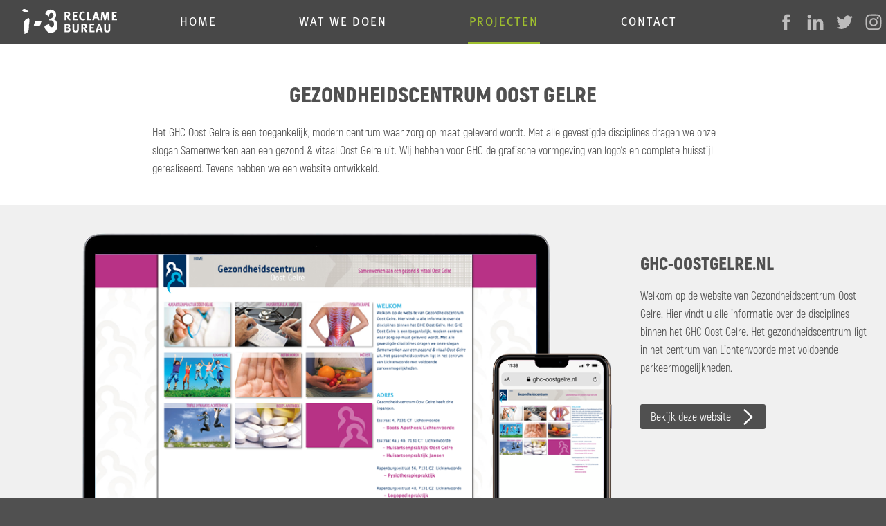

--- FILE ---
content_type: text/html; charset=UTF-8
request_url: https://www.i-3.nl/projecten/gezondheidscentrum-oost-gelre/
body_size: 5959
content:
<!DOCTYPE html PUBLIC "-//W3C//DTD XHTML 1.0 Transitional//EN"
 "http://www.w3.org/TR/xhtml1/DTD/xhtml1-transitional.dtd"><html><head><link media="all" href="https://www.i-3.nl/wp-content/cache/autoptimize/css/autoptimize_e20e1c770dfbe52b92cb558b4bb99a37.css" rel="stylesheet"><title>Beschrijving GEZONDHEIDSCENTRUM OOST GELRE - i3 reclamebureau</title><meta http-equiv="Content-Type" content="text/html; charset=utf-8" /><meta charset="utf-8"><meta http-equiv="Content-Language" content="nl"><meta name="viewport" content="width=device-width, initial-scale=1.0, minimum-scale=1.0, maximum-scale=1.0, user-scalable=no"><meta name="apple-mobile-web-app-capable" content="yes" /><link rel="apple-touch-icon" sizes="57x57" href="/apple-icon-57x57.png"><link rel="apple-touch-icon" sizes="60x60" href="/apple-icon-60x60.png"><link rel="apple-touch-icon" sizes="72x72" href="/apple-icon-72x72.png"><link rel="apple-touch-icon" sizes="76x76" href="/apple-icon-76x76.png"><link rel="apple-touch-icon" sizes="114x114" href="/apple-icon-114x114.png"><link rel="apple-touch-icon" sizes="120x120" href="/apple-icon-120x120.png"><link rel="apple-touch-icon" sizes="144x144" href="/apple-icon-144x144.png"><link rel="apple-touch-icon" sizes="152x152" href="/apple-icon-152x152.png"><link rel="apple-touch-icon" sizes="180x180" href="/apple-icon-180x180.png"><link rel="icon" type="image/png" sizes="192x192"  href="/android-icon-192x192.png"><link rel="icon" type="image/png" sizes="32x32" href="/favicon-32x32.png"><link rel="icon" type="image/png" sizes="96x96" href="/favicon-96x96.png"><link rel="icon" type="image/png" sizes="16x16" href="/favicon-16x16.png"><link rel="manifest" href="/manifest.json"><meta name="msapplication-TileColor" content="#ffffff"><meta name="msapplication-TileImage" content="/ms-icon-144x144.png"><meta name="theme-color" content="#ffffff"><meta name='robots' content='index, follow, max-image-preview:large, max-snippet:-1, max-video-preview:-1' /><link rel="canonical" href="https://www.i-3.nl/projecten/gezondheidscentrum-oost-gelre/" /><meta property="og:locale" content="nl_NL" /><meta property="og:type" content="article" /><meta property="og:title" content="Gezondheidscentrum Oost Gelre Archives - i3 reclamebureau" /><meta property="og:description" content="Lichtenvoorde" /><meta property="og:url" content="https://www.i-3.nl/projecten/gezondheidscentrum-oost-gelre/" /><meta property="og:site_name" content="i3 reclamebureau" /><meta property="og:image" content="https://www.i-3.nl/wp-content/uploads/2020/12/project-GHC-i3-reclamebureau.jpg" /><meta name="twitter:card" content="summary_large_image" /><meta name="twitter:site" content="@i3reclame" /> <script type="application/ld+json" class="yoast-schema-graph">{"@context":"https://schema.org","@graph":[{"@type":"CollectionPage","@id":"https://www.i-3.nl/projecten/gezondheidscentrum-oost-gelre/","url":"https://www.i-3.nl/projecten/gezondheidscentrum-oost-gelre/","name":"Gezondheidscentrum Oost Gelre Archives - i3 reclamebureau","isPartOf":{"@id":"https://www.i-3.nl/#website"},"breadcrumb":{"@id":"https://www.i-3.nl/projecten/gezondheidscentrum-oost-gelre/#breadcrumb"},"inLanguage":"nl-NL"},{"@type":"BreadcrumbList","@id":"https://www.i-3.nl/projecten/gezondheidscentrum-oost-gelre/#breadcrumb","itemListElement":[{"@type":"ListItem","position":1,"name":"Home","item":"https://www.i-3.nl/"},{"@type":"ListItem","position":2,"name":"Gezondheidscentrum Oost Gelre"}]},{"@type":"WebSite","@id":"https://www.i-3.nl/#website","url":"https://www.i-3.nl/","name":"i3 reclamebureau","description":"OP ZOEK NAAR EEN STERKE PARTNER IN RECLAME EN COMMUNICATIE?","publisher":{"@id":"https://www.i-3.nl/#organization"},"potentialAction":[{"@type":"SearchAction","target":{"@type":"EntryPoint","urlTemplate":"https://www.i-3.nl/?s={search_term_string}"},"query-input":"required name=search_term_string"}],"inLanguage":"nl-NL"},{"@type":"Organization","@id":"https://www.i-3.nl/#organization","name":"i-3 reclamebureau","url":"https://www.i-3.nl/","logo":{"@type":"ImageObject","inLanguage":"nl-NL","@id":"https://www.i-3.nl/#/schema/logo/image/","url":"https://www.i-3.nl/wp-content/uploads/2021/04/i-3-500x500px.jpg","contentUrl":"https://www.i-3.nl/wp-content/uploads/2021/04/i-3-500x500px.jpg","width":500,"height":500,"caption":"i-3 reclamebureau"},"image":{"@id":"https://www.i-3.nl/#/schema/logo/image/"},"sameAs":["https://www.facebook.com/i3reclamebureau/","https://twitter.com/i3reclame","https://www.instagram.com/i3reclamebureau/","https://www.linkedin.com/in/wimwiggersi3reclamebureau"]}]}</script> <link rel="alternate" type="application/rss+xml" title="i3 reclamebureau &raquo; Gezondheidscentrum Oost Gelre tagfeed" href="https://www.i-3.nl/projecten/gezondheidscentrum-oost-gelre/feed/" /> <script type="text/javascript">/*<![CDATA[*/window._wpemojiSettings = {"baseUrl":"https:\/\/s.w.org\/images\/core\/emoji\/15.0.3\/72x72\/","ext":".png","svgUrl":"https:\/\/s.w.org\/images\/core\/emoji\/15.0.3\/svg\/","svgExt":".svg","source":{"concatemoji":"https:\/\/www.i-3.nl\/wp-includes\/js\/wp-emoji-release.min.js?ver=6.6.4"}};
/*! This file is auto-generated */
!function(i,n){var o,s,e;function c(e){try{var t={supportTests:e,timestamp:(new Date).valueOf()};sessionStorage.setItem(o,JSON.stringify(t))}catch(e){}}function p(e,t,n){e.clearRect(0,0,e.canvas.width,e.canvas.height),e.fillText(t,0,0);var t=new Uint32Array(e.getImageData(0,0,e.canvas.width,e.canvas.height).data),r=(e.clearRect(0,0,e.canvas.width,e.canvas.height),e.fillText(n,0,0),new Uint32Array(e.getImageData(0,0,e.canvas.width,e.canvas.height).data));return t.every(function(e,t){return e===r[t]})}function u(e,t,n){switch(t){case"flag":return n(e,"\ud83c\udff3\ufe0f\u200d\u26a7\ufe0f","\ud83c\udff3\ufe0f\u200b\u26a7\ufe0f")?!1:!n(e,"\ud83c\uddfa\ud83c\uddf3","\ud83c\uddfa\u200b\ud83c\uddf3")&&!n(e,"\ud83c\udff4\udb40\udc67\udb40\udc62\udb40\udc65\udb40\udc6e\udb40\udc67\udb40\udc7f","\ud83c\udff4\u200b\udb40\udc67\u200b\udb40\udc62\u200b\udb40\udc65\u200b\udb40\udc6e\u200b\udb40\udc67\u200b\udb40\udc7f");case"emoji":return!n(e,"\ud83d\udc26\u200d\u2b1b","\ud83d\udc26\u200b\u2b1b")}return!1}function f(e,t,n){var r="undefined"!=typeof WorkerGlobalScope&&self instanceof WorkerGlobalScope?new OffscreenCanvas(300,150):i.createElement("canvas"),a=r.getContext("2d",{willReadFrequently:!0}),o=(a.textBaseline="top",a.font="600 32px Arial",{});return e.forEach(function(e){o[e]=t(a,e,n)}),o}function t(e){var t=i.createElement("script");t.src=e,t.defer=!0,i.head.appendChild(t)}"undefined"!=typeof Promise&&(o="wpEmojiSettingsSupports",s=["flag","emoji"],n.supports={everything:!0,everythingExceptFlag:!0},e=new Promise(function(e){i.addEventListener("DOMContentLoaded",e,{once:!0})}),new Promise(function(t){var n=function(){try{var e=JSON.parse(sessionStorage.getItem(o));if("object"==typeof e&&"number"==typeof e.timestamp&&(new Date).valueOf()<e.timestamp+604800&&"object"==typeof e.supportTests)return e.supportTests}catch(e){}return null}();if(!n){if("undefined"!=typeof Worker&&"undefined"!=typeof OffscreenCanvas&&"undefined"!=typeof URL&&URL.createObjectURL&&"undefined"!=typeof Blob)try{var e="postMessage("+f.toString()+"("+[JSON.stringify(s),u.toString(),p.toString()].join(",")+"));",r=new Blob([e],{type:"text/javascript"}),a=new Worker(URL.createObjectURL(r),{name:"wpTestEmojiSupports"});return void(a.onmessage=function(e){c(n=e.data),a.terminate(),t(n)})}catch(e){}c(n=f(s,u,p))}t(n)}).then(function(e){for(var t in e)n.supports[t]=e[t],n.supports.everything=n.supports.everything&&n.supports[t],"flag"!==t&&(n.supports.everythingExceptFlag=n.supports.everythingExceptFlag&&n.supports[t]);n.supports.everythingExceptFlag=n.supports.everythingExceptFlag&&!n.supports.flag,n.DOMReady=!1,n.readyCallback=function(){n.DOMReady=!0}}).then(function(){return e}).then(function(){var e;n.supports.everything||(n.readyCallback(),(e=n.source||{}).concatemoji?t(e.concatemoji):e.wpemoji&&e.twemoji&&(t(e.twemoji),t(e.wpemoji)))}))}((window,document),window._wpemojiSettings);/*]]>*/</script> <link rel="https://api.w.org/" href="https://www.i-3.nl/wp-json/" /><link rel="alternate" title="JSON" type="application/json" href="https://www.i-3.nl/wp-json/wp/v2/tags/70" /><link rel="EditURI" type="application/rsd+xml" title="RSD" href="https://www.i-3.nl/xmlrpc.php?rsd" /><meta name="generator" content="WordPress 6.6.4" /></head><body class="beschrijving-gezondheidscentrum-oost-gelre  description"><div id="top"></div><div class="menuHolder"><div class="menu pageWidth"><div class="logo"></div><div class="items"> <a href="https://www.i-3.nl/"><div class="item">HOME</div></a><a href="https://www.i-3.nl/wat-we-doen/"><div class="item">WAT WE DOEN</div></a><a href="https://www.i-3.nl/portfolio/"><div class="item selected">PROJECTEN</div></a><a href="https://www.i-3.nl/contact/"><div class="item">CONTACT</div></a></div><nav class="mobile-nav nav-collapse"><ul><a href="https://www.i-3.nl/"><li class="item">HOME</li></a><a href="https://www.i-3.nl/wat-we-doen/"><li class="item">WAT WE DOEN</li></a><ul><a href="https://www.i-3.nl/wat-we-doen/#webdesign-en-online-marketing"><li class="item"> WEBDESIGN &#038; ONLINE MARKETING</li></a><a href="https://www.i-3.nl/wat-we-doen/#grafische-vormgeving-en-branding"><li class="item"> GRAFISCHE VORMGEVING &#038; BRANDING</li></a><a href="https://www.i-3.nl/wat-we-doen/#communicatie-en-marketing"><li class="item"> COMMUNICATIE &#038; MARKETING</li></a><a href="https://www.i-3.nl/wat-we-doen/#zoekmachineoptimalisatie-seo"><li class="item"> ZOEKMACHINEOPTIMALISATIE (SEO)</li></a></ul><a href="https://www.i-3.nl/portfolio/"><li class="item">PROJECTEN</li></a><ul><a href="https://www.i-3.nl/webdesign/"><li class="item">WEBDESIGN</li></a><a href="https://www.i-3.nl/grafische-vormgeving/"><li class="item">GRAFISCHE VORMGEVING</li></a><a href="https://www.i-3.nl/marketing-communicatie/"><li class="item">MARKETING &#038; COMMUNICATIE</li></a><a href="https://www.i-3.nl/logo-ontwerp/"><li class="item">LOGO ONTWERP</li></a><a href="https://www.i-3.nl/seo-achterhoek/"><li class="item">SEARCH ENGINE OPTIMIZATION</li></a><a href="https://www.i-3.nl/affiches/"><li class="item">AFFICHES</li></a><a href="https://www.i-3.nl/video/"><li class="item">VIDEO</li></a></ul><a href="https://www.i-3.nl/contact/"><li class="item">CONTACT</li></a></ul><div class="social_media"><a href="https://www.facebook.com/i3reclamebureau/" target="_blank"><img alt="i-3 reclamebureau Facebook" src="https://www.i-3.nl/wp-content/themes/i3reclame/images/mob_icoon_facebook.svg"/></a><a href="https://www.linkedin.com/in/wimwiggersi3reclamebureau" target="_blank"><img alt="i-3 reclamebureau Linkedin" src="https://www.i-3.nl/wp-content/themes/i3reclame/images/mob_icoon_linkedin.svg"/></a><a href="https://twitter.com/i3reclame" target="_blank"><img alt="i-3 reclamebureau Twitter" src="https://www.i-3.nl/wp-content/themes/i3reclame/images/mob_icoon_twitter.svg"/></a><a href="https://www.instagram.com/i3reclamebureau" target="_blank"><img alt="i-3 reclamebureau Instagram" src="https://www.i-3.nl/wp-content/themes/i3reclame/images/mob_icoon_instagram.svg"/></a></div><div class="contact"><img alt="Bel i-3 reclamebureau" src="https://www.i-3.nl/wp-content/themes/i3reclame/images/mob_icoon_tel.svg"/><a href="tel:0031-544-370209">0544 370209</a> of <a href="tel:0031-6-512881569">06 51288 156</a><br/><img alt="Mail i-3 reclamebureau" src="https://www.i-3.nl/wp-content/themes/i3reclame/images/mob_icoon_mail.svg"/><a href="mailto:info@i-3.nl">info@i-3.nl</a></div></nav><div id="toggle-mobile-nav"> <button class="toggle-mobile-icon hamburger hamburger--slider" type="button"> <span class="hamburger-box"> <span class="hamburger-inner"></span> </span> </button></div><div class="social_media"> <a href="https://www.facebook.com/i3reclamebureau/" target="_blank"><img alt="i-3 reclamebureau Facebook" src="https://www.i-3.nl/wp-content/themes/i3reclame/images/icoon_facebook.svg"/></a> <a href="https://www.linkedin.com/in/wimwiggersi3reclamebureau" target="_blank"><img alt="i-3 reclamebureau Linkedin" src="https://www.i-3.nl/wp-content/themes/i3reclame/images/icoon_linkedin.svg"/></a> <a href="https://twitter.com/i3reclame" target="_blank"><img alt="i-3 reclamebureau Twitter" src="https://www.i-3.nl/wp-content/themes/i3reclame/images/icoon_twitter.svg"/></a> <a href="https://www.instagram.com/i3reclamebureau" target="_blank"><img alt="i-3 reclamebureau instagram" src="https://www.i-3.nl/wp-content/themes/i3reclame/images/icoon_instagram.svg"/></a></div></div></div><div class="headerHolder individual_customer small_header"><div class="header pageWidth"><div class="items"><a href="https://www.i-3.nl/webdesign/"><div class="item">WEBDESIGN</div></a><a href="https://www.i-3.nl/grafische-vormgeving/"><div class="item">GRAFISCHE VORMGEVING</div></a><a href="https://www.i-3.nl/marketing-communicatie/"><div class="item">MARKETING &#038; COMMUNICATIE</div></a><a href="https://www.i-3.nl/logo-ontwerp/"><div class="item">LOGO ONTWERP</div></a><a href="https://www.i-3.nl/seo-achterhoek/"><div class="item">SEARCH ENGINE OPTIMIZATION</div></a><a href="https://www.i-3.nl/affiches/"><div class="item">AFFICHES</div></a><a href="https://www.i-3.nl/video/"><div class="item">VIDEO</div></a></div></div></div><div class="description"><div class="contentHolder"><div class="content pageWidth description"><div class="wpcontent"><h1 class="has-text-align-center wp-block-heading">GEZONDHEIDSCENTRUM OOST GELRE</h1><p>Het GHC Oost Gelre is een toegankelijk, modern centrum waar zorg op maat geleverd wordt. Met alle gevestigde disciplines dragen we onze slogan <em>Samenwerken aan een gezond &amp; vitaal Oost Gelre</em> uit. WIj hebben voor GHC de grafische vormgeving van logo&#8217;s en complete huisstijl gerealiseerd. Tevens hebben we een website ontwikkeld.</p><div style="height:20px" aria-hidden="true" class="wp-block-spacer"></div></div></div></div></div><div class="webdesign"><div class="rowHolder"><div class="row pageWidth"><div class="images"><div class="image bg-webdesign-ghc-i3-reclamebureau-1442"></div></div><div class="description"><h3>ghc-oostgelre.nl</h3><div style="height:20px" aria-hidden="true" class="wp-block-spacer"></div><p>Welkom op de website van Gezondheidscentrum Oost Gelre. Hier vindt u alle informatie over de disciplines binnen het GHC Oost Gelre. Het gezondheidscentrum ligt in het centrum van Lichtenvoorde met voldoende parkeermogelijkheden.</p><div style="height:20px" aria-hidden="true" class="wp-block-spacer"></div> <a class="button  arrow" href="https://www.ghc-oostgelre.nl/"  target="_blank" >Bekijk deze website<div class="arrow"></div></a></div></div></div></div><div class="grafische-vormgeving"><div class="contentHolder"><div class="content pageWidth description"><div class="wpcontent"><h1 class="has-text-align-center wp-block-heading">GHC Oost Gelre</h1><p>Realisatie ontwerp en grafische vormgeving van gehele huisstijl en branding. Zoals logo&#8217;s van alle disciplines, visitekaartjes, briefpapieren, enveloppen, afsprakenkaartjes, 3-luik A4 flyers, rollbanners, advertenties, gevelreclame en signing binnen. Bekijk hieronder een impressie.</p><div style="height:20px" aria-hidden="true" class="wp-block-spacer"></div></div></div><div class="collageHolder"><div class="collage" class="fullWidth"><div class="col-1-2-l"><div class="image_container square"><div class="image bg-collage-1-grafische-vormgeving-ghc-i3-reclamebureau-965"></div></div></div><div class="col-1-2-l"><div class="col-1-2"><div class="image_container large"><div class="image bg-collage-2-grafische-vormgeving-ghc-i3-reclamebureau-966"></div></div><div class="image_container small"><div class="image bg-collage-3-grafische-vormgeving-ghc-i3-reclamebureau-967"></div></div></div><div class="col-1-2"><div class="image_container small"><div class="image bg-collage-4-grafische-vormgeving-ghc-i3-reclamebureau-968"></div></div><div class="image_container large"><div class="image bg-collage-5-grafische-vormgeving-ghc-i3-reclamebureau-969"></div></div></div></div><div class="clear"></div></div></div><div class="contentHolder"><div class="content pageWidth description"><div style="height:20px" aria-hidden="true" class="wp-block-spacer"></div><figure class="wp-block-gallery columns-1 is-cropped gray-border wp-block-gallery-1 is-layout-flex wp-block-gallery-is-layout-flex"><ul class="blocks-gallery-grid"><li class="blocks-gallery-item"><figure><img loading="lazy" decoding="async" width="1400" height="990" src="https://www.i-3.nl/wp-content/uploads/2021/01/01-GHC-i3-reclamebureau-oost-gelre.jpg" alt="" data-id="1638" data-full-url="https://www.i-3.nl/wp-content/uploads/2021/01/01-GHC-i3-reclamebureau-oost-gelre.jpg" data-link="https://www.i-3.nl/grafische-vormgeving-gezondheidscentrum-oost-gelre/01-ghc-i3-reclamebureau-oost-gelre/" class="wp-image-1638" srcset="https://www.i-3.nl/wp-content/uploads/2021/01/01-GHC-i3-reclamebureau-oost-gelre.jpg 1400w, https://www.i-3.nl/wp-content/uploads/2021/01/01-GHC-i3-reclamebureau-oost-gelre-300x212.jpg 300w, https://www.i-3.nl/wp-content/uploads/2021/01/01-GHC-i3-reclamebureau-oost-gelre-1024x724.jpg 1024w, https://www.i-3.nl/wp-content/uploads/2021/01/01-GHC-i3-reclamebureau-oost-gelre-768x543.jpg 768w" sizes="(max-width: 1400px) 100vw, 1400px" /></figure></li><li class="blocks-gallery-item"><figure><img loading="lazy" decoding="async" width="1400" height="990" src="https://www.i-3.nl/wp-content/uploads/2021/01/02-GHC-i3-reclamebureau-oost-gelre.jpg" alt="" data-id="1639" data-full-url="https://www.i-3.nl/wp-content/uploads/2021/01/02-GHC-i3-reclamebureau-oost-gelre.jpg" data-link="https://www.i-3.nl/grafische-vormgeving-gezondheidscentrum-oost-gelre/02-ghc-i3-reclamebureau-oost-gelre/" class="wp-image-1639" srcset="https://www.i-3.nl/wp-content/uploads/2021/01/02-GHC-i3-reclamebureau-oost-gelre.jpg 1400w, https://www.i-3.nl/wp-content/uploads/2021/01/02-GHC-i3-reclamebureau-oost-gelre-300x212.jpg 300w, https://www.i-3.nl/wp-content/uploads/2021/01/02-GHC-i3-reclamebureau-oost-gelre-1024x724.jpg 1024w, https://www.i-3.nl/wp-content/uploads/2021/01/02-GHC-i3-reclamebureau-oost-gelre-768x543.jpg 768w" sizes="(max-width: 1400px) 100vw, 1400px" /></figure></li><li class="blocks-gallery-item"><figure><img loading="lazy" decoding="async" width="1400" height="990" src="https://www.i-3.nl/wp-content/uploads/2021/01/03-GHC-i3-reclamebureau-oost-gelre.jpg" alt="" data-id="1640" data-full-url="https://www.i-3.nl/wp-content/uploads/2021/01/03-GHC-i3-reclamebureau-oost-gelre.jpg" data-link="https://www.i-3.nl/grafische-vormgeving-gezondheidscentrum-oost-gelre/03-ghc-i3-reclamebureau-oost-gelre/" class="wp-image-1640" srcset="https://www.i-3.nl/wp-content/uploads/2021/01/03-GHC-i3-reclamebureau-oost-gelre.jpg 1400w, https://www.i-3.nl/wp-content/uploads/2021/01/03-GHC-i3-reclamebureau-oost-gelre-300x212.jpg 300w, https://www.i-3.nl/wp-content/uploads/2021/01/03-GHC-i3-reclamebureau-oost-gelre-1024x724.jpg 1024w, https://www.i-3.nl/wp-content/uploads/2021/01/03-GHC-i3-reclamebureau-oost-gelre-768x543.jpg 768w" sizes="(max-width: 1400px) 100vw, 1400px" /></figure></li><li class="blocks-gallery-item"><figure><img loading="lazy" decoding="async" width="1400" height="990" src="https://www.i-3.nl/wp-content/uploads/2021/01/04-GHC-i3-reclamebureau-oost-gelre.jpg" alt="" data-id="1641" data-full-url="https://www.i-3.nl/wp-content/uploads/2021/01/04-GHC-i3-reclamebureau-oost-gelre.jpg" data-link="https://www.i-3.nl/grafische-vormgeving-gezondheidscentrum-oost-gelre/04-ghc-i3-reclamebureau-oost-gelre/" class="wp-image-1641" srcset="https://www.i-3.nl/wp-content/uploads/2021/01/04-GHC-i3-reclamebureau-oost-gelre.jpg 1400w, https://www.i-3.nl/wp-content/uploads/2021/01/04-GHC-i3-reclamebureau-oost-gelre-300x212.jpg 300w, https://www.i-3.nl/wp-content/uploads/2021/01/04-GHC-i3-reclamebureau-oost-gelre-1024x724.jpg 1024w, https://www.i-3.nl/wp-content/uploads/2021/01/04-GHC-i3-reclamebureau-oost-gelre-768x543.jpg 768w" sizes="(max-width: 1400px) 100vw, 1400px" /></figure></li><li class="blocks-gallery-item"><figure><img loading="lazy" decoding="async" width="1400" height="1400" src="https://www.i-3.nl/wp-content/uploads/2021/01/05-GHC-i3-reclamebureau-oost-gelre.jpg" alt="" data-id="1642" data-full-url="https://www.i-3.nl/wp-content/uploads/2021/01/05-GHC-i3-reclamebureau-oost-gelre.jpg" data-link="https://www.i-3.nl/grafische-vormgeving-gezondheidscentrum-oost-gelre/05-ghc-i3-reclamebureau-oost-gelre/" class="wp-image-1642" srcset="https://www.i-3.nl/wp-content/uploads/2021/01/05-GHC-i3-reclamebureau-oost-gelre.jpg 1400w, https://www.i-3.nl/wp-content/uploads/2021/01/05-GHC-i3-reclamebureau-oost-gelre-300x300.jpg 300w, https://www.i-3.nl/wp-content/uploads/2021/01/05-GHC-i3-reclamebureau-oost-gelre-1024x1024.jpg 1024w, https://www.i-3.nl/wp-content/uploads/2021/01/05-GHC-i3-reclamebureau-oost-gelre-150x150.jpg 150w, https://www.i-3.nl/wp-content/uploads/2021/01/05-GHC-i3-reclamebureau-oost-gelre-768x768.jpg 768w" sizes="(max-width: 1400px) 100vw, 1400px" /></figure></li></ul></figure></div></div></div></div><div class="logo-ontwerp"><div class="contentHolder"><div class="content pageWidth description"><div class="wpcontent"><h1 class="has-text-align-center wp-block-heading">Gezondheidscentrum Oost Gelre</h1><p class="has-text-align-center">Grafische vormgeving en ontwerp logo&#8217;s van alle disciplines binnen GHC Oost Gelre.</p><div style="height:45px" aria-hidden="true" class="wp-block-spacer"></div><figure class="wp-block-gallery columns-1 is-cropped wp-block-gallery-2 is-layout-flex wp-block-gallery-is-layout-flex"><ul class="blocks-gallery-grid"><li class="blocks-gallery-item"><figure><img loading="lazy" decoding="async" width="1400" height="934" src="http://preview.i-3.nl/wp-content/uploads/2021/02/logo-ontwerp-49-GHC-oostgelre-i3-reclamebureau-oost-gelre.jpg" alt="" data-id="2064" data-full-url="http://preview.i-3.nl/wp-content/uploads/2021/02/logo-ontwerp-49-GHC-oostgelre-i3-reclamebureau-oost-gelre.jpg" data-link="http://preview.i-3.nl/logo-ontwerp-49-ghc-oostgelre-i3-reclamebureau-oost-gelre/" class="wp-image-2064" srcset="https://www.i-3.nl/wp-content/uploads/2021/02/logo-ontwerp-49-GHC-oostgelre-i3-reclamebureau-oost-gelre.jpg 1400w, https://www.i-3.nl/wp-content/uploads/2021/02/logo-ontwerp-49-GHC-oostgelre-i3-reclamebureau-oost-gelre-300x200.jpg 300w, https://www.i-3.nl/wp-content/uploads/2021/02/logo-ontwerp-49-GHC-oostgelre-i3-reclamebureau-oost-gelre-1024x683.jpg 1024w, https://www.i-3.nl/wp-content/uploads/2021/02/logo-ontwerp-49-GHC-oostgelre-i3-reclamebureau-oost-gelre-768x512.jpg 768w" sizes="(max-width: 1400px) 100vw, 1400px" /></figure></li></ul></figure><figure class="wp-block-gallery columns-1 is-cropped wp-block-gallery-3 is-layout-flex wp-block-gallery-is-layout-flex"><ul class="blocks-gallery-grid"><li class="blocks-gallery-item"><figure><img loading="lazy" decoding="async" width="1400" height="934" src="https://www.i-3.nl/wp-content/uploads/2021/02/logo-ontwerp-49a-GHC-oostgelre-i3-reclamebureau-oost-gelre.jpg" alt="" data-id="2065" data-full-url="http://preview.i-3.nl/wp-content/uploads/2021/02/logo-ontwerp-49a-GHC-oostgelre-i3-reclamebureau-oost-gelre.jpg" data-link="http://preview.i-3.nl/logo-ontwerp-49a-ghc-oostgelre-i3-reclamebureau-oost-gelre/" class="wp-image-2065" srcset="https://www.i-3.nl/wp-content/uploads/2021/02/logo-ontwerp-49a-GHC-oostgelre-i3-reclamebureau-oost-gelre.jpg 1400w, https://www.i-3.nl/wp-content/uploads/2021/02/logo-ontwerp-49a-GHC-oostgelre-i3-reclamebureau-oost-gelre-300x200.jpg 300w, https://www.i-3.nl/wp-content/uploads/2021/02/logo-ontwerp-49a-GHC-oostgelre-i3-reclamebureau-oost-gelre-1024x683.jpg 1024w, https://www.i-3.nl/wp-content/uploads/2021/02/logo-ontwerp-49a-GHC-oostgelre-i3-reclamebureau-oost-gelre-768x512.jpg 768w" sizes="(max-width: 1400px) 100vw, 1400px" /></figure></li></ul></figure></div></div></div></div><style type="text/css">.bg-thumbnail-grafische-vormgeving-24-GHC-i3-reclamebureau-oost-gelre-2001{ background-image: url('https://www.i-3.nl/wp-content/uploads/2021/02/thumbnail-grafische-vormgeving-24-GHC-i3-reclamebureau-oost-gelre.jpg'); } .bg-05-GHC-i3-reclamebureau-oost-gelre-1642{ background-image: url('https://www.i-3.nl/wp-content/uploads/2021/01/05-GHC-i3-reclamebureau-oost-gelre.jpg'); } .bg-04-GHC-i3-reclamebureau-oost-gelre-1641{ background-image: url('https://www.i-3.nl/wp-content/uploads/2021/01/04-GHC-i3-reclamebureau-oost-gelre.jpg'); } .bg-03-GHC-i3-reclamebureau-oost-gelre-1640{ background-image: url('https://www.i-3.nl/wp-content/uploads/2021/01/03-GHC-i3-reclamebureau-oost-gelre.jpg'); } .bg-02-GHC-i3-reclamebureau-oost-gelre-1639{ background-image: url('https://www.i-3.nl/wp-content/uploads/2021/01/02-GHC-i3-reclamebureau-oost-gelre.jpg'); } .bg-01-GHC-i3-reclamebureau-oost-gelre-1638{ background-image: url('https://www.i-3.nl/wp-content/uploads/2021/01/01-GHC-i3-reclamebureau-oost-gelre.jpg'); } .bg-collage-5-grafische-vormgeving-ghc-i3-reclamebureau-969{ background-image: url('https://www.i-3.nl/wp-content/uploads/2020/12/collage-5-grafische-vormgeving-ghc-i3-reclamebureau.jpg'); } .bg-collage-4-grafische-vormgeving-ghc-i3-reclamebureau-968{ background-image: url('https://www.i-3.nl/wp-content/uploads/2020/12/collage-4-grafische-vormgeving-ghc-i3-reclamebureau.jpg'); } .bg-collage-3-grafische-vormgeving-ghc-i3-reclamebureau-967{ background-image: url('https://www.i-3.nl/wp-content/uploads/2020/12/collage-3-grafische-vormgeving-ghc-i3-reclamebureau.jpg'); } .bg-collage-2-grafische-vormgeving-ghc-i3-reclamebureau-966{ background-image: url('https://www.i-3.nl/wp-content/uploads/2020/12/collage-2-grafische-vormgeving-ghc-i3-reclamebureau.jpg'); } .bg-collage-1-grafische-vormgeving-ghc-i3-reclamebureau-965{ background-image: url('https://www.i-3.nl/wp-content/uploads/2020/12/collage-1-grafische-vormgeving-ghc-i3-reclamebureau.jpg'); } .bg-webdesign-ghc-i3-reclamebureau-1442{ background-image: url('https://www.i-3.nl/wp-content/uploads/2021/01/webdesign-ghc-i3-reclamebureau.png'); }</style> 
  <script src="https://www.i-3.nl/wp-content/cache/autoptimize/js/autoptimize_single_c5b58cbfac36b593ba894ae14921835a.js"></script> <script src="https://www.i-3.nl/wp-content/cache/autoptimize/js/autoptimize_single_b16b7f32df6bbc0c1ba7873fd4fef95f.js"></script> <script src="https://www.i-3.nl/wp-content/cache/autoptimize/js/autoptimize_single_b9bef20cec2d668923eb248733b3955e.js"></script> <script src="https://www.i-3.nl/wp-content/cache/autoptimize/js/autoptimize_single_246915d0d97d0dae40cc635f12b31ba7.js"></script> <script src="https://www.i-3.nl/wp-content/themes/i3reclame/js/5_teletype.js"></script> <script src="https://www.i-3.nl/wp-content/cache/autoptimize/js/autoptimize_single_f48f059c9f50390b30ca561f70289d29.js"></script> <script src="https://www.i-3.nl/wp-content/cache/autoptimize/js/autoptimize_single_c379d564be20aa76ff74ebbeff42f30b.js"></script> <div class="footerHolder"><div class="footer pageWidth"><div class="columns"><div id="adres" class="col"> Sieverdingweg 8<br/> 7134 NH Vragender<br/> (Oost Gelre - Gelderland)<br/></div><div class="col hide-on-mobile"><div class="logo"></div></div><div class="col"> Contactpersoon: Wim Wiggers<br/> T. 0544 370209 - M. 06 51 288 156<br/> <a href="mailto:info&#64;i-3&#46;nl">info&#64;i-3&#46;nl</a><br/></div><div id="social_media"> <a href="https://www.facebook.com/i3reclamebureau/" target="_blank"><img alt="i-3 reclamebureau Facebook" src="https://www.i-3.nl/wp-content/themes/i3reclame/images/mob_icoon_facebook.svg"/></a> <a href="https://www.linkedin.com/in/wimwiggersi3reclamebureau" target="_blank"><img alt="i-3 reclamebureau Linkedin" src="https://www.i-3.nl/wp-content/themes/i3reclame/images/mob_icoon_linkedin.svg"/></a> <a href="https://twitter.com/i3reclame" target="_blank"><img alt="i-3 reclamebureau Twitter" src="https://www.i-3.nl/wp-content/themes/i3reclame/images/mob_icoon_twitter.svg"/></a> <a href="https://www.instagram.com/i3reclamebureau" target="_blank"><img alt="i-3 reclamebureau Instagram" src="https://www.i-3.nl/wp-content/themes/i3reclame/images/mob_icoon_instagram.svg"/></a></div></div><div class="columns copyright"><div id="copyright" class="col"> &copy; 2000 - 2026 &nbsp;&nbsp; i-3 reclamebureau</div><div id="alg-pri" class="col"> <a href="/algemene-voorwaarden">Algemene voorwaarden</a> <a href="/privacyverklaring">Privacy verklaring</a></div><div class="col"></div></div></div></div> <a href="#top" class="stt"></a> <script async src="https://www.googletagmanager.com/gtag/js?id=G-D05NB7L668"></script> <script>window.dataLayer = window.dataLayer || [];
			  function gtag(){dataLayer.push(arguments);}
			  gtag('js', new Date());

			  gtag('config', 'G-D05NB7L668');</script> </body></html>

--- FILE ---
content_type: text/css
request_url: https://www.i-3.nl/wp-content/cache/autoptimize/css/autoptimize_e20e1c770dfbe52b92cb558b4bb99a37.css
body_size: 43088
content:
img.wp-smiley,img.emoji{display:inline !important;border:none !important;box-shadow:none !important;height:1em !important;width:1em !important;margin:0 .07em !important;vertical-align:-.1em !important;background:0 0 !important;padding:0 !important}
@charset "UTF-8";.wp-block-archives{box-sizing:border-box}.wp-block-archives-dropdown label{display:block}.wp-block-avatar{line-height:0}.wp-block-avatar,.wp-block-avatar img{box-sizing:border-box}.wp-block-avatar.aligncenter{text-align:center}.wp-block-audio{box-sizing:border-box}.wp-block-audio :where(figcaption){margin-bottom:1em;margin-top:.5em}.wp-block-audio audio{min-width:300px;width:100%}.wp-block-button__link{box-sizing:border-box;cursor:pointer;display:inline-block;text-align:center;word-break:break-word}.wp-block-button__link.aligncenter{text-align:center}.wp-block-button__link.alignright{text-align:right}:where(.wp-block-button__link){border-radius:9999px;box-shadow:none;padding:calc(.667em + 2px) calc(1.333em + 2px);text-decoration:none}.wp-block-button[style*=text-decoration] .wp-block-button__link{text-decoration:inherit}.wp-block-buttons>.wp-block-button.has-custom-width{max-width:none}.wp-block-buttons>.wp-block-button.has-custom-width .wp-block-button__link{width:100%}.wp-block-buttons>.wp-block-button.has-custom-font-size .wp-block-button__link{font-size:inherit}.wp-block-buttons>.wp-block-button.wp-block-button__width-25{width:calc(25% - var(--wp--style--block-gap, .5em)*.75)}.wp-block-buttons>.wp-block-button.wp-block-button__width-50{width:calc(50% - var(--wp--style--block-gap, .5em)*.5)}.wp-block-buttons>.wp-block-button.wp-block-button__width-75{width:calc(75% - var(--wp--style--block-gap, .5em)*.25)}.wp-block-buttons>.wp-block-button.wp-block-button__width-100{flex-basis:100%;width:100%}.wp-block-buttons.is-vertical>.wp-block-button.wp-block-button__width-25{width:25%}.wp-block-buttons.is-vertical>.wp-block-button.wp-block-button__width-50{width:50%}.wp-block-buttons.is-vertical>.wp-block-button.wp-block-button__width-75{width:75%}.wp-block-button.is-style-squared,.wp-block-button__link.wp-block-button.is-style-squared{border-radius:0}.wp-block-button.no-border-radius,.wp-block-button__link.no-border-radius{border-radius:0!important}:root :where(.wp-block-button .wp-block-button__link.is-style-outline),:root :where(.wp-block-button.is-style-outline>.wp-block-button__link){border:2px solid;padding:.667em 1.333em}:root :where(.wp-block-button .wp-block-button__link.is-style-outline:not(.has-text-color)),:root :where(.wp-block-button.is-style-outline>.wp-block-button__link:not(.has-text-color)){color:currentColor}:root :where(.wp-block-button .wp-block-button__link.is-style-outline:not(.has-background)),:root :where(.wp-block-button.is-style-outline>.wp-block-button__link:not(.has-background)){background-color:initial;background-image:none}.wp-block-buttons.is-vertical{flex-direction:column}.wp-block-buttons.is-vertical>.wp-block-button:last-child{margin-bottom:0}.wp-block-buttons>.wp-block-button{display:inline-block;margin:0}.wp-block-buttons.is-content-justification-left{justify-content:flex-start}.wp-block-buttons.is-content-justification-left.is-vertical{align-items:flex-start}.wp-block-buttons.is-content-justification-center{justify-content:center}.wp-block-buttons.is-content-justification-center.is-vertical{align-items:center}.wp-block-buttons.is-content-justification-right{justify-content:flex-end}.wp-block-buttons.is-content-justification-right.is-vertical{align-items:flex-end}.wp-block-buttons.is-content-justification-space-between{justify-content:space-between}.wp-block-buttons.aligncenter{text-align:center}.wp-block-buttons:not(.is-content-justification-space-between,.is-content-justification-right,.is-content-justification-left,.is-content-justification-center) .wp-block-button.aligncenter{margin-left:auto;margin-right:auto;width:100%}.wp-block-buttons[style*=text-decoration] .wp-block-button,.wp-block-buttons[style*=text-decoration] .wp-block-button__link{text-decoration:inherit}.wp-block-buttons.has-custom-font-size .wp-block-button__link{font-size:inherit}.wp-block-button.aligncenter,.wp-block-calendar{text-align:center}.wp-block-calendar td,.wp-block-calendar th{border:1px solid;padding:.25em}.wp-block-calendar th{font-weight:400}.wp-block-calendar caption{background-color:inherit}.wp-block-calendar table{border-collapse:collapse;width:100%}.wp-block-calendar table:where(:not(.has-text-color)){color:#40464d}.wp-block-calendar table:where(:not(.has-text-color)) td,.wp-block-calendar table:where(:not(.has-text-color)) th{border-color:#ddd}.wp-block-calendar table.has-background th{background-color:inherit}.wp-block-calendar table.has-text-color th{color:inherit}:where(.wp-block-calendar table:not(.has-background) th){background:#ddd}.wp-block-categories{box-sizing:border-box}.wp-block-categories.alignleft{margin-right:2em}.wp-block-categories.alignright{margin-left:2em}.wp-block-categories.wp-block-categories-dropdown.aligncenter{text-align:center}.wp-block-code{box-sizing:border-box}.wp-block-code code{display:block;font-family:inherit;overflow-wrap:break-word;white-space:pre-wrap}.wp-block-columns{align-items:normal!important;box-sizing:border-box;display:flex;flex-wrap:wrap!important}@media (min-width:782px){.wp-block-columns{flex-wrap:nowrap!important}}.wp-block-columns.are-vertically-aligned-top{align-items:flex-start}.wp-block-columns.are-vertically-aligned-center{align-items:center}.wp-block-columns.are-vertically-aligned-bottom{align-items:flex-end}@media (max-width:781px){.wp-block-columns:not(.is-not-stacked-on-mobile)>.wp-block-column{flex-basis:100%!important}}@media (min-width:782px){.wp-block-columns:not(.is-not-stacked-on-mobile)>.wp-block-column{flex-basis:0;flex-grow:1}.wp-block-columns:not(.is-not-stacked-on-mobile)>.wp-block-column[style*=flex-basis]{flex-grow:0}}.wp-block-columns.is-not-stacked-on-mobile{flex-wrap:nowrap!important}.wp-block-columns.is-not-stacked-on-mobile>.wp-block-column{flex-basis:0;flex-grow:1}.wp-block-columns.is-not-stacked-on-mobile>.wp-block-column[style*=flex-basis]{flex-grow:0}:where(.wp-block-columns){margin-bottom:1.75em}:where(.wp-block-columns.has-background){padding:1.25em 2.375em}.wp-block-column{flex-grow:1;min-width:0;overflow-wrap:break-word;word-break:break-word}.wp-block-column.is-vertically-aligned-top{align-self:flex-start}.wp-block-column.is-vertically-aligned-center{align-self:center}.wp-block-column.is-vertically-aligned-bottom{align-self:flex-end}.wp-block-column.is-vertically-aligned-stretch{align-self:stretch}.wp-block-column.is-vertically-aligned-bottom,.wp-block-column.is-vertically-aligned-center,.wp-block-column.is-vertically-aligned-top{width:100%}.wp-block-post-comments{box-sizing:border-box}.wp-block-post-comments .alignleft{float:left}.wp-block-post-comments .alignright{float:right}.wp-block-post-comments .navigation:after{clear:both;content:"";display:table}.wp-block-post-comments .commentlist{clear:both;list-style:none;margin:0;padding:0}.wp-block-post-comments .commentlist .comment{min-height:2.25em;padding-left:3.25em}.wp-block-post-comments .commentlist .comment p{font-size:1em;line-height:1.8;margin:1em 0}.wp-block-post-comments .commentlist .children{list-style:none;margin:0;padding:0}.wp-block-post-comments .comment-author{line-height:1.5}.wp-block-post-comments .comment-author .avatar{border-radius:1.5em;display:block;float:left;height:2.5em;margin-right:.75em;margin-top:.5em;width:2.5em}.wp-block-post-comments .comment-author cite{font-style:normal}.wp-block-post-comments .comment-meta{font-size:.875em;line-height:1.5}.wp-block-post-comments .comment-meta b{font-weight:400}.wp-block-post-comments .comment-meta .comment-awaiting-moderation{display:block;margin-bottom:1em;margin-top:1em}.wp-block-post-comments .comment-body .commentmetadata{font-size:.875em}.wp-block-post-comments .comment-form-author label,.wp-block-post-comments .comment-form-comment label,.wp-block-post-comments .comment-form-email label,.wp-block-post-comments .comment-form-url label{display:block;margin-bottom:.25em}.wp-block-post-comments .comment-form input:not([type=submit]):not([type=checkbox]),.wp-block-post-comments .comment-form textarea{box-sizing:border-box;display:block;width:100%}.wp-block-post-comments .comment-form-cookies-consent{display:flex;gap:.25em}.wp-block-post-comments .comment-form-cookies-consent #wp-comment-cookies-consent{margin-top:.35em}.wp-block-post-comments .comment-reply-title{margin-bottom:0}.wp-block-post-comments .comment-reply-title :where(small){font-size:var(--wp--preset--font-size--medium,smaller);margin-left:.5em}.wp-block-post-comments .reply{font-size:.875em;margin-bottom:1.4em}.wp-block-post-comments input:not([type=submit]),.wp-block-post-comments textarea{border:1px solid #949494;font-family:inherit;font-size:1em}.wp-block-post-comments input:not([type=submit]):not([type=checkbox]),.wp-block-post-comments textarea{padding:calc(.667em + 2px)}:where(.wp-block-post-comments input[type=submit]){border:none}.wp-block-comments-pagination>.wp-block-comments-pagination-next,.wp-block-comments-pagination>.wp-block-comments-pagination-numbers,.wp-block-comments-pagination>.wp-block-comments-pagination-previous{margin-bottom:.5em;margin-right:.5em}.wp-block-comments-pagination>.wp-block-comments-pagination-next:last-child,.wp-block-comments-pagination>.wp-block-comments-pagination-numbers:last-child,.wp-block-comments-pagination>.wp-block-comments-pagination-previous:last-child{margin-right:0}.wp-block-comments-pagination .wp-block-comments-pagination-previous-arrow{display:inline-block;margin-right:1ch}.wp-block-comments-pagination .wp-block-comments-pagination-previous-arrow:not(.is-arrow-chevron){transform:scaleX(1)}.wp-block-comments-pagination .wp-block-comments-pagination-next-arrow{display:inline-block;margin-left:1ch}.wp-block-comments-pagination .wp-block-comments-pagination-next-arrow:not(.is-arrow-chevron){transform:scaleX(1)}.wp-block-comments-pagination.aligncenter{justify-content:center}.wp-block-comment-template{box-sizing:border-box;list-style:none;margin-bottom:0;max-width:100%;padding:0}.wp-block-comment-template li{clear:both}.wp-block-comment-template ol{list-style:none;margin-bottom:0;max-width:100%;padding-left:2rem}.wp-block-comment-template.alignleft{float:left}.wp-block-comment-template.aligncenter{margin-left:auto;margin-right:auto;width:-moz-fit-content;width:fit-content}.wp-block-comment-template.alignright{float:right}.wp-block-cover,.wp-block-cover-image{align-items:center;background-position:50%;box-sizing:border-box;display:flex;justify-content:center;min-height:430px;overflow:hidden;overflow:clip;padding:1em;position:relative}.wp-block-cover .has-background-dim:not([class*=-background-color]),.wp-block-cover-image .has-background-dim:not([class*=-background-color]),.wp-block-cover-image.has-background-dim:not([class*=-background-color]),.wp-block-cover.has-background-dim:not([class*=-background-color]){background-color:#000}.wp-block-cover .has-background-dim.has-background-gradient,.wp-block-cover-image .has-background-dim.has-background-gradient{background-color:initial}.wp-block-cover-image.has-background-dim:before,.wp-block-cover.has-background-dim:before{background-color:inherit;content:""}.wp-block-cover .wp-block-cover__background,.wp-block-cover .wp-block-cover__gradient-background,.wp-block-cover-image .wp-block-cover__background,.wp-block-cover-image .wp-block-cover__gradient-background,.wp-block-cover-image.has-background-dim:not(.has-background-gradient):before,.wp-block-cover.has-background-dim:not(.has-background-gradient):before{bottom:0;left:0;opacity:.5;position:absolute;right:0;top:0;z-index:1}.wp-block-cover-image.has-background-dim.has-background-dim-10 .wp-block-cover__background,.wp-block-cover-image.has-background-dim.has-background-dim-10 .wp-block-cover__gradient-background,.wp-block-cover-image.has-background-dim.has-background-dim-10:not(.has-background-gradient):before,.wp-block-cover.has-background-dim.has-background-dim-10 .wp-block-cover__background,.wp-block-cover.has-background-dim.has-background-dim-10 .wp-block-cover__gradient-background,.wp-block-cover.has-background-dim.has-background-dim-10:not(.has-background-gradient):before{opacity:.1}.wp-block-cover-image.has-background-dim.has-background-dim-20 .wp-block-cover__background,.wp-block-cover-image.has-background-dim.has-background-dim-20 .wp-block-cover__gradient-background,.wp-block-cover-image.has-background-dim.has-background-dim-20:not(.has-background-gradient):before,.wp-block-cover.has-background-dim.has-background-dim-20 .wp-block-cover__background,.wp-block-cover.has-background-dim.has-background-dim-20 .wp-block-cover__gradient-background,.wp-block-cover.has-background-dim.has-background-dim-20:not(.has-background-gradient):before{opacity:.2}.wp-block-cover-image.has-background-dim.has-background-dim-30 .wp-block-cover__background,.wp-block-cover-image.has-background-dim.has-background-dim-30 .wp-block-cover__gradient-background,.wp-block-cover-image.has-background-dim.has-background-dim-30:not(.has-background-gradient):before,.wp-block-cover.has-background-dim.has-background-dim-30 .wp-block-cover__background,.wp-block-cover.has-background-dim.has-background-dim-30 .wp-block-cover__gradient-background,.wp-block-cover.has-background-dim.has-background-dim-30:not(.has-background-gradient):before{opacity:.3}.wp-block-cover-image.has-background-dim.has-background-dim-40 .wp-block-cover__background,.wp-block-cover-image.has-background-dim.has-background-dim-40 .wp-block-cover__gradient-background,.wp-block-cover-image.has-background-dim.has-background-dim-40:not(.has-background-gradient):before,.wp-block-cover.has-background-dim.has-background-dim-40 .wp-block-cover__background,.wp-block-cover.has-background-dim.has-background-dim-40 .wp-block-cover__gradient-background,.wp-block-cover.has-background-dim.has-background-dim-40:not(.has-background-gradient):before{opacity:.4}.wp-block-cover-image.has-background-dim.has-background-dim-50 .wp-block-cover__background,.wp-block-cover-image.has-background-dim.has-background-dim-50 .wp-block-cover__gradient-background,.wp-block-cover-image.has-background-dim.has-background-dim-50:not(.has-background-gradient):before,.wp-block-cover.has-background-dim.has-background-dim-50 .wp-block-cover__background,.wp-block-cover.has-background-dim.has-background-dim-50 .wp-block-cover__gradient-background,.wp-block-cover.has-background-dim.has-background-dim-50:not(.has-background-gradient):before{opacity:.5}.wp-block-cover-image.has-background-dim.has-background-dim-60 .wp-block-cover__background,.wp-block-cover-image.has-background-dim.has-background-dim-60 .wp-block-cover__gradient-background,.wp-block-cover-image.has-background-dim.has-background-dim-60:not(.has-background-gradient):before,.wp-block-cover.has-background-dim.has-background-dim-60 .wp-block-cover__background,.wp-block-cover.has-background-dim.has-background-dim-60 .wp-block-cover__gradient-background,.wp-block-cover.has-background-dim.has-background-dim-60:not(.has-background-gradient):before{opacity:.6}.wp-block-cover-image.has-background-dim.has-background-dim-70 .wp-block-cover__background,.wp-block-cover-image.has-background-dim.has-background-dim-70 .wp-block-cover__gradient-background,.wp-block-cover-image.has-background-dim.has-background-dim-70:not(.has-background-gradient):before,.wp-block-cover.has-background-dim.has-background-dim-70 .wp-block-cover__background,.wp-block-cover.has-background-dim.has-background-dim-70 .wp-block-cover__gradient-background,.wp-block-cover.has-background-dim.has-background-dim-70:not(.has-background-gradient):before{opacity:.7}.wp-block-cover-image.has-background-dim.has-background-dim-80 .wp-block-cover__background,.wp-block-cover-image.has-background-dim.has-background-dim-80 .wp-block-cover__gradient-background,.wp-block-cover-image.has-background-dim.has-background-dim-80:not(.has-background-gradient):before,.wp-block-cover.has-background-dim.has-background-dim-80 .wp-block-cover__background,.wp-block-cover.has-background-dim.has-background-dim-80 .wp-block-cover__gradient-background,.wp-block-cover.has-background-dim.has-background-dim-80:not(.has-background-gradient):before{opacity:.8}.wp-block-cover-image.has-background-dim.has-background-dim-90 .wp-block-cover__background,.wp-block-cover-image.has-background-dim.has-background-dim-90 .wp-block-cover__gradient-background,.wp-block-cover-image.has-background-dim.has-background-dim-90:not(.has-background-gradient):before,.wp-block-cover.has-background-dim.has-background-dim-90 .wp-block-cover__background,.wp-block-cover.has-background-dim.has-background-dim-90 .wp-block-cover__gradient-background,.wp-block-cover.has-background-dim.has-background-dim-90:not(.has-background-gradient):before{opacity:.9}.wp-block-cover-image.has-background-dim.has-background-dim-100 .wp-block-cover__background,.wp-block-cover-image.has-background-dim.has-background-dim-100 .wp-block-cover__gradient-background,.wp-block-cover-image.has-background-dim.has-background-dim-100:not(.has-background-gradient):before,.wp-block-cover.has-background-dim.has-background-dim-100 .wp-block-cover__background,.wp-block-cover.has-background-dim.has-background-dim-100 .wp-block-cover__gradient-background,.wp-block-cover.has-background-dim.has-background-dim-100:not(.has-background-gradient):before{opacity:1}.wp-block-cover .wp-block-cover__background.has-background-dim.has-background-dim-0,.wp-block-cover .wp-block-cover__gradient-background.has-background-dim.has-background-dim-0,.wp-block-cover-image .wp-block-cover__background.has-background-dim.has-background-dim-0,.wp-block-cover-image .wp-block-cover__gradient-background.has-background-dim.has-background-dim-0{opacity:0}.wp-block-cover .wp-block-cover__background.has-background-dim.has-background-dim-10,.wp-block-cover .wp-block-cover__gradient-background.has-background-dim.has-background-dim-10,.wp-block-cover-image .wp-block-cover__background.has-background-dim.has-background-dim-10,.wp-block-cover-image .wp-block-cover__gradient-background.has-background-dim.has-background-dim-10{opacity:.1}.wp-block-cover .wp-block-cover__background.has-background-dim.has-background-dim-20,.wp-block-cover .wp-block-cover__gradient-background.has-background-dim.has-background-dim-20,.wp-block-cover-image .wp-block-cover__background.has-background-dim.has-background-dim-20,.wp-block-cover-image .wp-block-cover__gradient-background.has-background-dim.has-background-dim-20{opacity:.2}.wp-block-cover .wp-block-cover__background.has-background-dim.has-background-dim-30,.wp-block-cover .wp-block-cover__gradient-background.has-background-dim.has-background-dim-30,.wp-block-cover-image .wp-block-cover__background.has-background-dim.has-background-dim-30,.wp-block-cover-image .wp-block-cover__gradient-background.has-background-dim.has-background-dim-30{opacity:.3}.wp-block-cover .wp-block-cover__background.has-background-dim.has-background-dim-40,.wp-block-cover .wp-block-cover__gradient-background.has-background-dim.has-background-dim-40,.wp-block-cover-image .wp-block-cover__background.has-background-dim.has-background-dim-40,.wp-block-cover-image .wp-block-cover__gradient-background.has-background-dim.has-background-dim-40{opacity:.4}.wp-block-cover .wp-block-cover__background.has-background-dim.has-background-dim-50,.wp-block-cover .wp-block-cover__gradient-background.has-background-dim.has-background-dim-50,.wp-block-cover-image .wp-block-cover__background.has-background-dim.has-background-dim-50,.wp-block-cover-image .wp-block-cover__gradient-background.has-background-dim.has-background-dim-50{opacity:.5}.wp-block-cover .wp-block-cover__background.has-background-dim.has-background-dim-60,.wp-block-cover .wp-block-cover__gradient-background.has-background-dim.has-background-dim-60,.wp-block-cover-image .wp-block-cover__background.has-background-dim.has-background-dim-60,.wp-block-cover-image .wp-block-cover__gradient-background.has-background-dim.has-background-dim-60{opacity:.6}.wp-block-cover .wp-block-cover__background.has-background-dim.has-background-dim-70,.wp-block-cover .wp-block-cover__gradient-background.has-background-dim.has-background-dim-70,.wp-block-cover-image .wp-block-cover__background.has-background-dim.has-background-dim-70,.wp-block-cover-image .wp-block-cover__gradient-background.has-background-dim.has-background-dim-70{opacity:.7}.wp-block-cover .wp-block-cover__background.has-background-dim.has-background-dim-80,.wp-block-cover .wp-block-cover__gradient-background.has-background-dim.has-background-dim-80,.wp-block-cover-image .wp-block-cover__background.has-background-dim.has-background-dim-80,.wp-block-cover-image .wp-block-cover__gradient-background.has-background-dim.has-background-dim-80{opacity:.8}.wp-block-cover .wp-block-cover__background.has-background-dim.has-background-dim-90,.wp-block-cover .wp-block-cover__gradient-background.has-background-dim.has-background-dim-90,.wp-block-cover-image .wp-block-cover__background.has-background-dim.has-background-dim-90,.wp-block-cover-image .wp-block-cover__gradient-background.has-background-dim.has-background-dim-90{opacity:.9}.wp-block-cover .wp-block-cover__background.has-background-dim.has-background-dim-100,.wp-block-cover .wp-block-cover__gradient-background.has-background-dim.has-background-dim-100,.wp-block-cover-image .wp-block-cover__background.has-background-dim.has-background-dim-100,.wp-block-cover-image .wp-block-cover__gradient-background.has-background-dim.has-background-dim-100{opacity:1}.wp-block-cover-image.alignleft,.wp-block-cover-image.alignright,.wp-block-cover.alignleft,.wp-block-cover.alignright{max-width:420px;width:100%}.wp-block-cover-image.aligncenter,.wp-block-cover-image.alignleft,.wp-block-cover-image.alignright,.wp-block-cover.aligncenter,.wp-block-cover.alignleft,.wp-block-cover.alignright{display:flex}.wp-block-cover .wp-block-cover__inner-container,.wp-block-cover-image .wp-block-cover__inner-container{color:inherit;width:100%;z-index:1}.wp-block-cover-image.is-position-top-left,.wp-block-cover.is-position-top-left{align-items:flex-start;justify-content:flex-start}.wp-block-cover-image.is-position-top-center,.wp-block-cover.is-position-top-center{align-items:flex-start;justify-content:center}.wp-block-cover-image.is-position-top-right,.wp-block-cover.is-position-top-right{align-items:flex-start;justify-content:flex-end}.wp-block-cover-image.is-position-center-left,.wp-block-cover.is-position-center-left{align-items:center;justify-content:flex-start}.wp-block-cover-image.is-position-center-center,.wp-block-cover.is-position-center-center{align-items:center;justify-content:center}.wp-block-cover-image.is-position-center-right,.wp-block-cover.is-position-center-right{align-items:center;justify-content:flex-end}.wp-block-cover-image.is-position-bottom-left,.wp-block-cover.is-position-bottom-left{align-items:flex-end;justify-content:flex-start}.wp-block-cover-image.is-position-bottom-center,.wp-block-cover.is-position-bottom-center{align-items:flex-end;justify-content:center}.wp-block-cover-image.is-position-bottom-right,.wp-block-cover.is-position-bottom-right{align-items:flex-end;justify-content:flex-end}.wp-block-cover-image.has-custom-content-position.has-custom-content-position .wp-block-cover__inner-container,.wp-block-cover.has-custom-content-position.has-custom-content-position .wp-block-cover__inner-container{margin:0}.wp-block-cover-image.has-custom-content-position.has-custom-content-position.is-position-bottom-left .wp-block-cover__inner-container,.wp-block-cover-image.has-custom-content-position.has-custom-content-position.is-position-bottom-right .wp-block-cover__inner-container,.wp-block-cover-image.has-custom-content-position.has-custom-content-position.is-position-center-left .wp-block-cover__inner-container,.wp-block-cover-image.has-custom-content-position.has-custom-content-position.is-position-center-right .wp-block-cover__inner-container,.wp-block-cover-image.has-custom-content-position.has-custom-content-position.is-position-top-left .wp-block-cover__inner-container,.wp-block-cover-image.has-custom-content-position.has-custom-content-position.is-position-top-right .wp-block-cover__inner-container,.wp-block-cover.has-custom-content-position.has-custom-content-position.is-position-bottom-left .wp-block-cover__inner-container,.wp-block-cover.has-custom-content-position.has-custom-content-position.is-position-bottom-right .wp-block-cover__inner-container,.wp-block-cover.has-custom-content-position.has-custom-content-position.is-position-center-left .wp-block-cover__inner-container,.wp-block-cover.has-custom-content-position.has-custom-content-position.is-position-center-right .wp-block-cover__inner-container,.wp-block-cover.has-custom-content-position.has-custom-content-position.is-position-top-left .wp-block-cover__inner-container,.wp-block-cover.has-custom-content-position.has-custom-content-position.is-position-top-right .wp-block-cover__inner-container{margin:0;width:auto}.wp-block-cover .wp-block-cover__image-background,.wp-block-cover video.wp-block-cover__video-background,.wp-block-cover-image .wp-block-cover__image-background,.wp-block-cover-image video.wp-block-cover__video-background{border:none;bottom:0;box-shadow:none;height:100%;left:0;margin:0;max-height:none;max-width:none;object-fit:cover;outline:none;padding:0;position:absolute;right:0;top:0;width:100%}.wp-block-cover-image.has-parallax,.wp-block-cover.has-parallax,.wp-block-cover__image-background.has-parallax,video.wp-block-cover__video-background.has-parallax{background-attachment:fixed;background-repeat:no-repeat;background-size:cover}@supports (-webkit-touch-callout:inherit){.wp-block-cover-image.has-parallax,.wp-block-cover.has-parallax,.wp-block-cover__image-background.has-parallax,video.wp-block-cover__video-background.has-parallax{background-attachment:scroll}}@media (prefers-reduced-motion:reduce){.wp-block-cover-image.has-parallax,.wp-block-cover.has-parallax,.wp-block-cover__image-background.has-parallax,video.wp-block-cover__video-background.has-parallax{background-attachment:scroll}}.wp-block-cover-image.is-repeated,.wp-block-cover.is-repeated,.wp-block-cover__image-background.is-repeated,video.wp-block-cover__video-background.is-repeated{background-repeat:repeat;background-size:auto}.wp-block-cover__image-background,.wp-block-cover__video-background{z-index:0}.wp-block-cover-image-text,.wp-block-cover-image-text a,.wp-block-cover-image-text a:active,.wp-block-cover-image-text a:focus,.wp-block-cover-image-text a:hover,.wp-block-cover-text,.wp-block-cover-text a,.wp-block-cover-text a:active,.wp-block-cover-text a:focus,.wp-block-cover-text a:hover,section.wp-block-cover-image h2,section.wp-block-cover-image h2 a,section.wp-block-cover-image h2 a:active,section.wp-block-cover-image h2 a:focus,section.wp-block-cover-image h2 a:hover{color:#fff}.wp-block-cover-image .wp-block-cover.has-left-content{justify-content:flex-start}.wp-block-cover-image .wp-block-cover.has-right-content{justify-content:flex-end}.wp-block-cover-image.has-left-content .wp-block-cover-image-text,.wp-block-cover.has-left-content .wp-block-cover-text,section.wp-block-cover-image.has-left-content>h2{margin-left:0;text-align:left}.wp-block-cover-image.has-right-content .wp-block-cover-image-text,.wp-block-cover.has-right-content .wp-block-cover-text,section.wp-block-cover-image.has-right-content>h2{margin-right:0;text-align:right}.wp-block-cover .wp-block-cover-text,.wp-block-cover-image .wp-block-cover-image-text,section.wp-block-cover-image>h2{font-size:2em;line-height:1.25;margin-bottom:0;max-width:840px;padding:.44em;text-align:center;z-index:1}:where(.wp-block-cover-image:not(.has-text-color)),:where(.wp-block-cover:not(.has-text-color)){color:#fff}:where(.wp-block-cover-image.is-light:not(.has-text-color)),:where(.wp-block-cover.is-light:not(.has-text-color)){color:#000}:root :where(.wp-block-cover h1:not(.has-text-color)),:root :where(.wp-block-cover h2:not(.has-text-color)),:root :where(.wp-block-cover h3:not(.has-text-color)),:root :where(.wp-block-cover h4:not(.has-text-color)),:root :where(.wp-block-cover h5:not(.has-text-color)),:root :where(.wp-block-cover h6:not(.has-text-color)),:root :where(.wp-block-cover p:not(.has-text-color)){color:inherit}.wp-block-details{box-sizing:border-box}.wp-block-details summary{cursor:pointer}.wp-block-embed.alignleft,.wp-block-embed.alignright,.wp-block[data-align=left]>[data-type="core/embed"],.wp-block[data-align=right]>[data-type="core/embed"]{max-width:360px;width:100%}.wp-block-embed.alignleft .wp-block-embed__wrapper,.wp-block-embed.alignright .wp-block-embed__wrapper,.wp-block[data-align=left]>[data-type="core/embed"] .wp-block-embed__wrapper,.wp-block[data-align=right]>[data-type="core/embed"] .wp-block-embed__wrapper{min-width:280px}.wp-block-cover .wp-block-embed{min-height:240px;min-width:320px}.wp-block-embed{overflow-wrap:break-word}.wp-block-embed :where(figcaption){margin-bottom:1em;margin-top:.5em}.wp-block-embed iframe{max-width:100%}.wp-block-embed__wrapper{position:relative}.wp-embed-responsive .wp-has-aspect-ratio .wp-block-embed__wrapper:before{content:"";display:block;padding-top:50%}.wp-embed-responsive .wp-has-aspect-ratio iframe{bottom:0;height:100%;left:0;position:absolute;right:0;top:0;width:100%}.wp-embed-responsive .wp-embed-aspect-21-9 .wp-block-embed__wrapper:before{padding-top:42.85%}.wp-embed-responsive .wp-embed-aspect-18-9 .wp-block-embed__wrapper:before{padding-top:50%}.wp-embed-responsive .wp-embed-aspect-16-9 .wp-block-embed__wrapper:before{padding-top:56.25%}.wp-embed-responsive .wp-embed-aspect-4-3 .wp-block-embed__wrapper:before{padding-top:75%}.wp-embed-responsive .wp-embed-aspect-1-1 .wp-block-embed__wrapper:before{padding-top:100%}.wp-embed-responsive .wp-embed-aspect-9-16 .wp-block-embed__wrapper:before{padding-top:177.77%}.wp-embed-responsive .wp-embed-aspect-1-2 .wp-block-embed__wrapper:before{padding-top:200%}.wp-block-file{box-sizing:border-box}.wp-block-file:not(.wp-element-button){font-size:.8em}.wp-block-file.aligncenter{text-align:center}.wp-block-file.alignright{text-align:right}.wp-block-file *+.wp-block-file__button{margin-left:.75em}:where(.wp-block-file){margin-bottom:1.5em}.wp-block-file__embed{margin-bottom:1em}:where(.wp-block-file__button){border-radius:2em;display:inline-block;padding:.5em 1em}:where(.wp-block-file__button):is(a):active,:where(.wp-block-file__button):is(a):focus,:where(.wp-block-file__button):is(a):hover,:where(.wp-block-file__button):is(a):visited{box-shadow:none;color:#fff;opacity:.85;text-decoration:none}.wp-block-form-input__label{display:flex;flex-direction:column;gap:.25em;margin-bottom:.5em;width:100%}.wp-block-form-input__label.is-label-inline{align-items:center;flex-direction:row;gap:.5em}.wp-block-form-input__label.is-label-inline .wp-block-form-input__label-content{margin-bottom:.5em}.wp-block-form-input__label:has(input[type=checkbox]){flex-direction:row-reverse;width:-moz-fit-content;width:fit-content}.wp-block-form-input__label-content{width:-moz-fit-content;width:fit-content}.wp-block-form-input__input{font-size:1em;margin-bottom:.5em;padding:0 .5em}.wp-block-form-input__input[type=date],.wp-block-form-input__input[type=datetime-local],.wp-block-form-input__input[type=datetime],.wp-block-form-input__input[type=email],.wp-block-form-input__input[type=month],.wp-block-form-input__input[type=number],.wp-block-form-input__input[type=password],.wp-block-form-input__input[type=search],.wp-block-form-input__input[type=tel],.wp-block-form-input__input[type=text],.wp-block-form-input__input[type=time],.wp-block-form-input__input[type=url],.wp-block-form-input__input[type=week]{border:1px solid;line-height:2;min-height:2em}textarea.wp-block-form-input__input{min-height:10em}.blocks-gallery-grid:not(.has-nested-images),.wp-block-gallery:not(.has-nested-images){display:flex;flex-wrap:wrap;list-style-type:none;margin:0;padding:0}.blocks-gallery-grid:not(.has-nested-images) .blocks-gallery-image,.blocks-gallery-grid:not(.has-nested-images) .blocks-gallery-item,.wp-block-gallery:not(.has-nested-images) .blocks-gallery-image,.wp-block-gallery:not(.has-nested-images) .blocks-gallery-item{display:flex;flex-direction:column;flex-grow:1;justify-content:center;margin:0 1em 1em 0;position:relative;width:calc(50% - 1em)}.blocks-gallery-grid:not(.has-nested-images) .blocks-gallery-image:nth-of-type(2n),.blocks-gallery-grid:not(.has-nested-images) .blocks-gallery-item:nth-of-type(2n),.wp-block-gallery:not(.has-nested-images) .blocks-gallery-image:nth-of-type(2n),.wp-block-gallery:not(.has-nested-images) .blocks-gallery-item:nth-of-type(2n){margin-right:0}.blocks-gallery-grid:not(.has-nested-images) .blocks-gallery-image figure,.blocks-gallery-grid:not(.has-nested-images) .blocks-gallery-item figure,.wp-block-gallery:not(.has-nested-images) .blocks-gallery-image figure,.wp-block-gallery:not(.has-nested-images) .blocks-gallery-item figure{align-items:flex-end;display:flex;height:100%;justify-content:flex-start;margin:0}.blocks-gallery-grid:not(.has-nested-images) .blocks-gallery-image img,.blocks-gallery-grid:not(.has-nested-images) .blocks-gallery-item img,.wp-block-gallery:not(.has-nested-images) .blocks-gallery-image img,.wp-block-gallery:not(.has-nested-images) .blocks-gallery-item img{display:block;height:auto;max-width:100%;width:auto}.blocks-gallery-grid:not(.has-nested-images) .blocks-gallery-image figcaption,.blocks-gallery-grid:not(.has-nested-images) .blocks-gallery-item figcaption,.wp-block-gallery:not(.has-nested-images) .blocks-gallery-image figcaption,.wp-block-gallery:not(.has-nested-images) .blocks-gallery-item figcaption{background:linear-gradient(0deg,#000000b3,#0000004d 70%,#0000);bottom:0;box-sizing:border-box;color:#fff;font-size:.8em;margin:0;max-height:100%;overflow:auto;padding:3em .77em .7em;position:absolute;text-align:center;width:100%;z-index:2}.blocks-gallery-grid:not(.has-nested-images) .blocks-gallery-image figcaption img,.blocks-gallery-grid:not(.has-nested-images) .blocks-gallery-item figcaption img,.wp-block-gallery:not(.has-nested-images) .blocks-gallery-image figcaption img,.wp-block-gallery:not(.has-nested-images) .blocks-gallery-item figcaption img{display:inline}.blocks-gallery-grid:not(.has-nested-images) figcaption,.wp-block-gallery:not(.has-nested-images) figcaption{flex-grow:1}.blocks-gallery-grid:not(.has-nested-images).is-cropped .blocks-gallery-image a,.blocks-gallery-grid:not(.has-nested-images).is-cropped .blocks-gallery-image img,.blocks-gallery-grid:not(.has-nested-images).is-cropped .blocks-gallery-item a,.blocks-gallery-grid:not(.has-nested-images).is-cropped .blocks-gallery-item img,.wp-block-gallery:not(.has-nested-images).is-cropped .blocks-gallery-image a,.wp-block-gallery:not(.has-nested-images).is-cropped .blocks-gallery-image img,.wp-block-gallery:not(.has-nested-images).is-cropped .blocks-gallery-item a,.wp-block-gallery:not(.has-nested-images).is-cropped .blocks-gallery-item img{flex:1;height:100%;object-fit:cover;width:100%}.blocks-gallery-grid:not(.has-nested-images).columns-1 .blocks-gallery-image,.blocks-gallery-grid:not(.has-nested-images).columns-1 .blocks-gallery-item,.wp-block-gallery:not(.has-nested-images).columns-1 .blocks-gallery-image,.wp-block-gallery:not(.has-nested-images).columns-1 .blocks-gallery-item{margin-right:0;width:100%}@media (min-width:600px){.blocks-gallery-grid:not(.has-nested-images).columns-3 .blocks-gallery-image,.blocks-gallery-grid:not(.has-nested-images).columns-3 .blocks-gallery-item,.wp-block-gallery:not(.has-nested-images).columns-3 .blocks-gallery-image,.wp-block-gallery:not(.has-nested-images).columns-3 .blocks-gallery-item{margin-right:1em;width:calc(33.33333% - .66667em)}.blocks-gallery-grid:not(.has-nested-images).columns-4 .blocks-gallery-image,.blocks-gallery-grid:not(.has-nested-images).columns-4 .blocks-gallery-item,.wp-block-gallery:not(.has-nested-images).columns-4 .blocks-gallery-image,.wp-block-gallery:not(.has-nested-images).columns-4 .blocks-gallery-item{margin-right:1em;width:calc(25% - .75em)}.blocks-gallery-grid:not(.has-nested-images).columns-5 .blocks-gallery-image,.blocks-gallery-grid:not(.has-nested-images).columns-5 .blocks-gallery-item,.wp-block-gallery:not(.has-nested-images).columns-5 .blocks-gallery-image,.wp-block-gallery:not(.has-nested-images).columns-5 .blocks-gallery-item{margin-right:1em;width:calc(20% - .8em)}.blocks-gallery-grid:not(.has-nested-images).columns-6 .blocks-gallery-image,.blocks-gallery-grid:not(.has-nested-images).columns-6 .blocks-gallery-item,.wp-block-gallery:not(.has-nested-images).columns-6 .blocks-gallery-image,.wp-block-gallery:not(.has-nested-images).columns-6 .blocks-gallery-item{margin-right:1em;width:calc(16.66667% - .83333em)}.blocks-gallery-grid:not(.has-nested-images).columns-7 .blocks-gallery-image,.blocks-gallery-grid:not(.has-nested-images).columns-7 .blocks-gallery-item,.wp-block-gallery:not(.has-nested-images).columns-7 .blocks-gallery-image,.wp-block-gallery:not(.has-nested-images).columns-7 .blocks-gallery-item{margin-right:1em;width:calc(14.28571% - .85714em)}.blocks-gallery-grid:not(.has-nested-images).columns-8 .blocks-gallery-image,.blocks-gallery-grid:not(.has-nested-images).columns-8 .blocks-gallery-item,.wp-block-gallery:not(.has-nested-images).columns-8 .blocks-gallery-image,.wp-block-gallery:not(.has-nested-images).columns-8 .blocks-gallery-item{margin-right:1em;width:calc(12.5% - .875em)}.blocks-gallery-grid:not(.has-nested-images).columns-1 .blocks-gallery-image:nth-of-type(1n),.blocks-gallery-grid:not(.has-nested-images).columns-1 .blocks-gallery-item:nth-of-type(1n),.blocks-gallery-grid:not(.has-nested-images).columns-2 .blocks-gallery-image:nth-of-type(2n),.blocks-gallery-grid:not(.has-nested-images).columns-2 .blocks-gallery-item:nth-of-type(2n),.blocks-gallery-grid:not(.has-nested-images).columns-3 .blocks-gallery-image:nth-of-type(3n),.blocks-gallery-grid:not(.has-nested-images).columns-3 .blocks-gallery-item:nth-of-type(3n),.blocks-gallery-grid:not(.has-nested-images).columns-4 .blocks-gallery-image:nth-of-type(4n),.blocks-gallery-grid:not(.has-nested-images).columns-4 .blocks-gallery-item:nth-of-type(4n),.blocks-gallery-grid:not(.has-nested-images).columns-5 .blocks-gallery-image:nth-of-type(5n),.blocks-gallery-grid:not(.has-nested-images).columns-5 .blocks-gallery-item:nth-of-type(5n),.blocks-gallery-grid:not(.has-nested-images).columns-6 .blocks-gallery-image:nth-of-type(6n),.blocks-gallery-grid:not(.has-nested-images).columns-6 .blocks-gallery-item:nth-of-type(6n),.blocks-gallery-grid:not(.has-nested-images).columns-7 .blocks-gallery-image:nth-of-type(7n),.blocks-gallery-grid:not(.has-nested-images).columns-7 .blocks-gallery-item:nth-of-type(7n),.blocks-gallery-grid:not(.has-nested-images).columns-8 .blocks-gallery-image:nth-of-type(8n),.blocks-gallery-grid:not(.has-nested-images).columns-8 .blocks-gallery-item:nth-of-type(8n),.wp-block-gallery:not(.has-nested-images).columns-1 .blocks-gallery-image:nth-of-type(1n),.wp-block-gallery:not(.has-nested-images).columns-1 .blocks-gallery-item:nth-of-type(1n),.wp-block-gallery:not(.has-nested-images).columns-2 .blocks-gallery-image:nth-of-type(2n),.wp-block-gallery:not(.has-nested-images).columns-2 .blocks-gallery-item:nth-of-type(2n),.wp-block-gallery:not(.has-nested-images).columns-3 .blocks-gallery-image:nth-of-type(3n),.wp-block-gallery:not(.has-nested-images).columns-3 .blocks-gallery-item:nth-of-type(3n),.wp-block-gallery:not(.has-nested-images).columns-4 .blocks-gallery-image:nth-of-type(4n),.wp-block-gallery:not(.has-nested-images).columns-4 .blocks-gallery-item:nth-of-type(4n),.wp-block-gallery:not(.has-nested-images).columns-5 .blocks-gallery-image:nth-of-type(5n),.wp-block-gallery:not(.has-nested-images).columns-5 .blocks-gallery-item:nth-of-type(5n),.wp-block-gallery:not(.has-nested-images).columns-6 .blocks-gallery-image:nth-of-type(6n),.wp-block-gallery:not(.has-nested-images).columns-6 .blocks-gallery-item:nth-of-type(6n),.wp-block-gallery:not(.has-nested-images).columns-7 .blocks-gallery-image:nth-of-type(7n),.wp-block-gallery:not(.has-nested-images).columns-7 .blocks-gallery-item:nth-of-type(7n),.wp-block-gallery:not(.has-nested-images).columns-8 .blocks-gallery-image:nth-of-type(8n),.wp-block-gallery:not(.has-nested-images).columns-8 .blocks-gallery-item:nth-of-type(8n){margin-right:0}}.blocks-gallery-grid:not(.has-nested-images) .blocks-gallery-image:last-child,.blocks-gallery-grid:not(.has-nested-images) .blocks-gallery-item:last-child,.wp-block-gallery:not(.has-nested-images) .blocks-gallery-image:last-child,.wp-block-gallery:not(.has-nested-images) .blocks-gallery-item:last-child{margin-right:0}.blocks-gallery-grid:not(.has-nested-images).alignleft,.blocks-gallery-grid:not(.has-nested-images).alignright,.wp-block-gallery:not(.has-nested-images).alignleft,.wp-block-gallery:not(.has-nested-images).alignright{max-width:420px;width:100%}.blocks-gallery-grid:not(.has-nested-images).aligncenter .blocks-gallery-item figure,.wp-block-gallery:not(.has-nested-images).aligncenter .blocks-gallery-item figure{justify-content:center}.wp-block-gallery:not(.is-cropped) .blocks-gallery-item{align-self:flex-start}figure.wp-block-gallery.has-nested-images{align-items:normal}.wp-block-gallery.has-nested-images figure.wp-block-image:not(#individual-image){margin:0;width:calc(50% - var(--wp--style--unstable-gallery-gap, 16px)/2)}.wp-block-gallery.has-nested-images figure.wp-block-image{box-sizing:border-box;display:flex;flex-direction:column;flex-grow:1;justify-content:center;max-width:100%;position:relative}.wp-block-gallery.has-nested-images figure.wp-block-image>a,.wp-block-gallery.has-nested-images figure.wp-block-image>div{flex-direction:column;flex-grow:1;margin:0}.wp-block-gallery.has-nested-images figure.wp-block-image img{display:block;height:auto;max-width:100%!important;width:auto}.wp-block-gallery.has-nested-images figure.wp-block-image figcaption{background:linear-gradient(0deg,#000000b3,#0000004d 70%,#0000);bottom:0;box-sizing:border-box;color:#fff;font-size:13px;left:0;margin-bottom:0;max-height:60%;overflow:auto;padding:0 8px 8px;position:absolute;scrollbar-color:#0000 #0000;scrollbar-gutter:stable both-edges;scrollbar-width:thin;text-align:center;width:100%;will-change:transform}.wp-block-gallery.has-nested-images figure.wp-block-image figcaption::-webkit-scrollbar{height:12px;width:12px}.wp-block-gallery.has-nested-images figure.wp-block-image figcaption::-webkit-scrollbar-track{background-color:initial}.wp-block-gallery.has-nested-images figure.wp-block-image figcaption::-webkit-scrollbar-thumb{background-clip:padding-box;background-color:initial;border:3px solid #0000;border-radius:8px}.wp-block-gallery.has-nested-images figure.wp-block-image figcaption:focus-within::-webkit-scrollbar-thumb,.wp-block-gallery.has-nested-images figure.wp-block-image figcaption:focus::-webkit-scrollbar-thumb,.wp-block-gallery.has-nested-images figure.wp-block-image figcaption:hover::-webkit-scrollbar-thumb{background-color:#fffc}.wp-block-gallery.has-nested-images figure.wp-block-image figcaption:focus,.wp-block-gallery.has-nested-images figure.wp-block-image figcaption:focus-within,.wp-block-gallery.has-nested-images figure.wp-block-image figcaption:hover{scrollbar-color:#fffc #0000}@media (hover:none){.wp-block-gallery.has-nested-images figure.wp-block-image figcaption{scrollbar-color:#fffc #0000}}.wp-block-gallery.has-nested-images figure.wp-block-image figcaption img{display:inline}.wp-block-gallery.has-nested-images figure.wp-block-image figcaption a{color:inherit}.wp-block-gallery.has-nested-images figure.wp-block-image.has-custom-border img{box-sizing:border-box}.wp-block-gallery.has-nested-images figure.wp-block-image.has-custom-border>a,.wp-block-gallery.has-nested-images figure.wp-block-image.has-custom-border>div,.wp-block-gallery.has-nested-images figure.wp-block-image.is-style-rounded>a,.wp-block-gallery.has-nested-images figure.wp-block-image.is-style-rounded>div{flex:1 1 auto}.wp-block-gallery.has-nested-images figure.wp-block-image.has-custom-border figcaption,.wp-block-gallery.has-nested-images figure.wp-block-image.is-style-rounded figcaption{background:none;color:inherit;flex:initial;margin:0;padding:10px 10px 9px;position:relative}.wp-block-gallery.has-nested-images figcaption{flex-basis:100%;flex-grow:1;text-align:center}.wp-block-gallery.has-nested-images:not(.is-cropped) figure.wp-block-image:not(#individual-image){margin-bottom:auto;margin-top:0}.wp-block-gallery.has-nested-images.is-cropped figure.wp-block-image:not(#individual-image){align-self:inherit}.wp-block-gallery.has-nested-images.is-cropped figure.wp-block-image:not(#individual-image)>a,.wp-block-gallery.has-nested-images.is-cropped figure.wp-block-image:not(#individual-image)>div:not(.components-drop-zone){display:flex}.wp-block-gallery.has-nested-images.is-cropped figure.wp-block-image:not(#individual-image) a,.wp-block-gallery.has-nested-images.is-cropped figure.wp-block-image:not(#individual-image) img{flex:1 0 0%;height:100%;object-fit:cover;width:100%}.wp-block-gallery.has-nested-images.columns-1 figure.wp-block-image:not(#individual-image){width:100%}@media (min-width:600px){.wp-block-gallery.has-nested-images.columns-3 figure.wp-block-image:not(#individual-image){width:calc(33.33333% - var(--wp--style--unstable-gallery-gap, 16px)*.66667)}.wp-block-gallery.has-nested-images.columns-4 figure.wp-block-image:not(#individual-image){width:calc(25% - var(--wp--style--unstable-gallery-gap, 16px)*.75)}.wp-block-gallery.has-nested-images.columns-5 figure.wp-block-image:not(#individual-image){width:calc(20% - var(--wp--style--unstable-gallery-gap, 16px)*.8)}.wp-block-gallery.has-nested-images.columns-6 figure.wp-block-image:not(#individual-image){width:calc(16.66667% - var(--wp--style--unstable-gallery-gap, 16px)*.83333)}.wp-block-gallery.has-nested-images.columns-7 figure.wp-block-image:not(#individual-image){width:calc(14.28571% - var(--wp--style--unstable-gallery-gap, 16px)*.85714)}.wp-block-gallery.has-nested-images.columns-8 figure.wp-block-image:not(#individual-image){width:calc(12.5% - var(--wp--style--unstable-gallery-gap, 16px)*.875)}.wp-block-gallery.has-nested-images.columns-default figure.wp-block-image:not(#individual-image){width:calc(33.33% - var(--wp--style--unstable-gallery-gap, 16px)*.66667)}.wp-block-gallery.has-nested-images.columns-default figure.wp-block-image:not(#individual-image):first-child:nth-last-child(2),.wp-block-gallery.has-nested-images.columns-default figure.wp-block-image:not(#individual-image):first-child:nth-last-child(2)~figure.wp-block-image:not(#individual-image){width:calc(50% - var(--wp--style--unstable-gallery-gap, 16px)*.5)}.wp-block-gallery.has-nested-images.columns-default figure.wp-block-image:not(#individual-image):first-child:last-child{width:100%}}.wp-block-gallery.has-nested-images.alignleft,.wp-block-gallery.has-nested-images.alignright{max-width:420px;width:100%}.wp-block-gallery.has-nested-images.aligncenter{justify-content:center}.wp-block-group{box-sizing:border-box}:where(.wp-block-group.wp-block-group-is-layout-constrained){position:relative}h1.has-background,h2.has-background,h3.has-background,h4.has-background,h5.has-background,h6.has-background{padding:1.25em 2.375em}h1.has-text-align-left[style*=writing-mode]:where([style*=vertical-lr]),h1.has-text-align-right[style*=writing-mode]:where([style*=vertical-rl]),h2.has-text-align-left[style*=writing-mode]:where([style*=vertical-lr]),h2.has-text-align-right[style*=writing-mode]:where([style*=vertical-rl]),h3.has-text-align-left[style*=writing-mode]:where([style*=vertical-lr]),h3.has-text-align-right[style*=writing-mode]:where([style*=vertical-rl]),h4.has-text-align-left[style*=writing-mode]:where([style*=vertical-lr]),h4.has-text-align-right[style*=writing-mode]:where([style*=vertical-rl]),h5.has-text-align-left[style*=writing-mode]:where([style*=vertical-lr]),h5.has-text-align-right[style*=writing-mode]:where([style*=vertical-rl]),h6.has-text-align-left[style*=writing-mode]:where([style*=vertical-lr]),h6.has-text-align-right[style*=writing-mode]:where([style*=vertical-rl]){rotate:180deg}.wp-block-image img{box-sizing:border-box;height:auto;max-width:100%;vertical-align:bottom}.wp-block-image[style*=border-radius] img,.wp-block-image[style*=border-radius]>a{border-radius:inherit}.wp-block-image.has-custom-border img{box-sizing:border-box}.wp-block-image.aligncenter{text-align:center}.wp-block-image.alignfull img,.wp-block-image.alignwide img{height:auto;width:100%}.wp-block-image .aligncenter,.wp-block-image .alignleft,.wp-block-image .alignright,.wp-block-image.aligncenter,.wp-block-image.alignleft,.wp-block-image.alignright{display:table}.wp-block-image .aligncenter>figcaption,.wp-block-image .alignleft>figcaption,.wp-block-image .alignright>figcaption,.wp-block-image.aligncenter>figcaption,.wp-block-image.alignleft>figcaption,.wp-block-image.alignright>figcaption{caption-side:bottom;display:table-caption}.wp-block-image .alignleft{float:left;margin:.5em 1em .5em 0}.wp-block-image .alignright{float:right;margin:.5em 0 .5em 1em}.wp-block-image .aligncenter{margin-left:auto;margin-right:auto}.wp-block-image :where(figcaption){margin-bottom:1em;margin-top:.5em}.wp-block-image.is-style-circle-mask img{border-radius:9999px}@supports ((-webkit-mask-image:none) or (mask-image:none)) or (-webkit-mask-image:none){.wp-block-image.is-style-circle-mask img{border-radius:0;-webkit-mask-image:url('data:image/svg+xml;utf8,<svg viewBox="0 0 100 100" xmlns="http://www.w3.org/2000/svg"><circle cx="50" cy="50" r="50"/></svg>');mask-image:url('data:image/svg+xml;utf8,<svg viewBox="0 0 100 100" xmlns="http://www.w3.org/2000/svg"><circle cx="50" cy="50" r="50"/></svg>');mask-mode:alpha;-webkit-mask-position:center;mask-position:center;-webkit-mask-repeat:no-repeat;mask-repeat:no-repeat;-webkit-mask-size:contain;mask-size:contain}}:root :where(.wp-block-image.is-style-rounded img,.wp-block-image .is-style-rounded img){border-radius:9999px}.wp-block-image figure{margin:0}.wp-lightbox-container{display:flex;flex-direction:column;position:relative}.wp-lightbox-container img{cursor:zoom-in}.wp-lightbox-container img:hover+button{opacity:1}.wp-lightbox-container button{align-items:center;-webkit-backdrop-filter:blur(16px) saturate(180%);backdrop-filter:blur(16px) saturate(180%);background-color:#5a5a5a40;border:none;border-radius:4px;cursor:zoom-in;display:flex;height:20px;justify-content:center;opacity:0;padding:0;position:absolute;right:16px;text-align:center;top:16px;transition:opacity .2s ease;width:20px;z-index:100}.wp-lightbox-container button:focus-visible{outline:3px auto #5a5a5a40;outline:3px auto -webkit-focus-ring-color;outline-offset:3px}.wp-lightbox-container button:hover{cursor:pointer;opacity:1}.wp-lightbox-container button:focus{opacity:1}.wp-lightbox-container button:focus,.wp-lightbox-container button:hover,.wp-lightbox-container button:not(:hover):not(:active):not(.has-background){background-color:#5a5a5a40;border:none}.wp-lightbox-overlay{box-sizing:border-box;cursor:zoom-out;height:100vh;left:0;overflow:hidden;position:fixed;top:0;visibility:hidden;width:100%;z-index:100000}.wp-lightbox-overlay .close-button{align-items:center;cursor:pointer;display:flex;justify-content:center;min-height:40px;min-width:40px;padding:0;position:absolute;right:calc(env(safe-area-inset-right) + 16px);top:calc(env(safe-area-inset-top) + 16px);z-index:5000000}.wp-lightbox-overlay .close-button:focus,.wp-lightbox-overlay .close-button:hover,.wp-lightbox-overlay .close-button:not(:hover):not(:active):not(.has-background){background:none;border:none}.wp-lightbox-overlay .lightbox-image-container{height:var(--wp--lightbox-container-height);left:50%;overflow:hidden;position:absolute;top:50%;transform:translate(-50%,-50%);transform-origin:top left;width:var(--wp--lightbox-container-width);z-index:9999999999}.wp-lightbox-overlay .wp-block-image{align-items:center;box-sizing:border-box;display:flex;height:100%;justify-content:center;margin:0;position:relative;transform-origin:0 0;width:100%;z-index:3000000}.wp-lightbox-overlay .wp-block-image img{height:var(--wp--lightbox-image-height);min-height:var(--wp--lightbox-image-height);min-width:var(--wp--lightbox-image-width);width:var(--wp--lightbox-image-width)}.wp-lightbox-overlay .wp-block-image figcaption{display:none}.wp-lightbox-overlay button{background:none;border:none}.wp-lightbox-overlay .scrim{background-color:#fff;height:100%;opacity:.9;position:absolute;width:100%;z-index:2000000}.wp-lightbox-overlay.active{animation:turn-on-visibility .25s both;visibility:visible}.wp-lightbox-overlay.active img{animation:turn-on-visibility .35s both}.wp-lightbox-overlay.show-closing-animation:not(.active){animation:turn-off-visibility .35s both}.wp-lightbox-overlay.show-closing-animation:not(.active) img{animation:turn-off-visibility .25s both}@media (prefers-reduced-motion:no-preference){.wp-lightbox-overlay.zoom.active{animation:none;opacity:1;visibility:visible}.wp-lightbox-overlay.zoom.active .lightbox-image-container{animation:lightbox-zoom-in .4s}.wp-lightbox-overlay.zoom.active .lightbox-image-container img{animation:none}.wp-lightbox-overlay.zoom.active .scrim{animation:turn-on-visibility .4s forwards}.wp-lightbox-overlay.zoom.show-closing-animation:not(.active){animation:none}.wp-lightbox-overlay.zoom.show-closing-animation:not(.active) .lightbox-image-container{animation:lightbox-zoom-out .4s}.wp-lightbox-overlay.zoom.show-closing-animation:not(.active) .lightbox-image-container img{animation:none}.wp-lightbox-overlay.zoom.show-closing-animation:not(.active) .scrim{animation:turn-off-visibility .4s forwards}}@keyframes turn-on-visibility{0%{opacity:0}to{opacity:1}}@keyframes turn-off-visibility{0%{opacity:1;visibility:visible}99%{opacity:0;visibility:visible}to{opacity:0;visibility:hidden}}@keyframes lightbox-zoom-in{0%{transform:translate(calc((-100vw + var(--wp--lightbox-scrollbar-width))/2 + var(--wp--lightbox-initial-left-position)),calc(-50vh + var(--wp--lightbox-initial-top-position))) scale(var(--wp--lightbox-scale))}to{transform:translate(-50%,-50%) scale(1)}}@keyframes lightbox-zoom-out{0%{transform:translate(-50%,-50%) scale(1);visibility:visible}99%{visibility:visible}to{transform:translate(calc((-100vw + var(--wp--lightbox-scrollbar-width))/2 + var(--wp--lightbox-initial-left-position)),calc(-50vh + var(--wp--lightbox-initial-top-position))) scale(var(--wp--lightbox-scale));visibility:hidden}}ol.wp-block-latest-comments{box-sizing:border-box;margin-left:0}:where(.wp-block-latest-comments:not([style*=line-height] .wp-block-latest-comments__comment)){line-height:1.1}:where(.wp-block-latest-comments:not([style*=line-height] .wp-block-latest-comments__comment-excerpt p)){line-height:1.8}.has-dates :where(.wp-block-latest-comments:not([style*=line-height])),.has-excerpts :where(.wp-block-latest-comments:not([style*=line-height])){line-height:1.5}.wp-block-latest-comments .wp-block-latest-comments{padding-left:0}.wp-block-latest-comments__comment{list-style:none;margin-bottom:1em}.has-avatars .wp-block-latest-comments__comment{list-style:none;min-height:2.25em}.has-avatars .wp-block-latest-comments__comment .wp-block-latest-comments__comment-excerpt,.has-avatars .wp-block-latest-comments__comment .wp-block-latest-comments__comment-meta{margin-left:3.25em}.wp-block-latest-comments__comment-excerpt p{font-size:.875em;margin:.36em 0 1.4em}.wp-block-latest-comments__comment-date{display:block;font-size:.75em}.wp-block-latest-comments .avatar,.wp-block-latest-comments__comment-avatar{border-radius:1.5em;display:block;float:left;height:2.5em;margin-right:.75em;width:2.5em}.wp-block-latest-comments[class*=-font-size] a,.wp-block-latest-comments[style*=font-size] a{font-size:inherit}.wp-block-latest-posts{box-sizing:border-box}.wp-block-latest-posts.alignleft{margin-right:2em}.wp-block-latest-posts.alignright{margin-left:2em}.wp-block-latest-posts.wp-block-latest-posts__list{list-style:none}.wp-block-latest-posts.wp-block-latest-posts__list li{clear:both;overflow-wrap:break-word}.wp-block-latest-posts.is-grid{display:flex;flex-wrap:wrap}.wp-block-latest-posts.is-grid li{margin:0 1.25em 1.25em 0;width:100%}@media (min-width:600px){.wp-block-latest-posts.columns-2 li{width:calc(50% - .625em)}.wp-block-latest-posts.columns-2 li:nth-child(2n){margin-right:0}.wp-block-latest-posts.columns-3 li{width:calc(33.33333% - .83333em)}.wp-block-latest-posts.columns-3 li:nth-child(3n){margin-right:0}.wp-block-latest-posts.columns-4 li{width:calc(25% - .9375em)}.wp-block-latest-posts.columns-4 li:nth-child(4n){margin-right:0}.wp-block-latest-posts.columns-5 li{width:calc(20% - 1em)}.wp-block-latest-posts.columns-5 li:nth-child(5n){margin-right:0}.wp-block-latest-posts.columns-6 li{width:calc(16.66667% - 1.04167em)}.wp-block-latest-posts.columns-6 li:nth-child(6n){margin-right:0}}:root :where(.wp-block-latest-posts.is-grid){padding:0}:root :where(.wp-block-latest-posts.wp-block-latest-posts__list){padding-left:0}.wp-block-latest-posts__post-author,.wp-block-latest-posts__post-date{display:block;font-size:.8125em}.wp-block-latest-posts__post-excerpt{margin-bottom:1em;margin-top:.5em}.wp-block-latest-posts__featured-image a{display:inline-block}.wp-block-latest-posts__featured-image img{height:auto;max-width:100%;width:auto}.wp-block-latest-posts__featured-image.alignleft{float:left;margin-right:1em}.wp-block-latest-posts__featured-image.alignright{float:right;margin-left:1em}.wp-block-latest-posts__featured-image.aligncenter{margin-bottom:1em;text-align:center}ol,ul{box-sizing:border-box}:root :where(ul.has-background,ol.has-background){padding:1.25em 2.375em}.wp-block-media-text{box-sizing:border-box;
  /*!rtl:begin:ignore*/direction:ltr;
  /*!rtl:end:ignore*/display:grid;grid-template-columns:50% 1fr;grid-template-rows:auto}.wp-block-media-text.has-media-on-the-right{grid-template-columns:1fr 50%}.wp-block-media-text.is-vertically-aligned-top>.wp-block-media-text__content,.wp-block-media-text.is-vertically-aligned-top>.wp-block-media-text__media{align-self:start}.wp-block-media-text.is-vertically-aligned-center>.wp-block-media-text__content,.wp-block-media-text.is-vertically-aligned-center>.wp-block-media-text__media,.wp-block-media-text>.wp-block-media-text__content,.wp-block-media-text>.wp-block-media-text__media{align-self:center}.wp-block-media-text.is-vertically-aligned-bottom>.wp-block-media-text__content,.wp-block-media-text.is-vertically-aligned-bottom>.wp-block-media-text__media{align-self:end}.wp-block-media-text>.wp-block-media-text__media{
  /*!rtl:begin:ignore*/grid-column:1;grid-row:1;
  /*!rtl:end:ignore*/margin:0}.wp-block-media-text>.wp-block-media-text__content{direction:ltr;
  /*!rtl:begin:ignore*/grid-column:2;grid-row:1;
  /*!rtl:end:ignore*/padding:0 8%;word-break:break-word}.wp-block-media-text.has-media-on-the-right>.wp-block-media-text__media{
  /*!rtl:begin:ignore*/grid-column:2;grid-row:1
  /*!rtl:end:ignore*/}.wp-block-media-text.has-media-on-the-right>.wp-block-media-text__content{
  /*!rtl:begin:ignore*/grid-column:1;grid-row:1
  /*!rtl:end:ignore*/}.wp-block-media-text__media img,.wp-block-media-text__media video{height:auto;max-width:unset;vertical-align:middle;width:100%}.wp-block-media-text.is-image-fill>.wp-block-media-text__media{background-size:cover;height:100%;min-height:250px}.wp-block-media-text.is-image-fill>.wp-block-media-text__media>a{display:block;height:100%}.wp-block-media-text.is-image-fill>.wp-block-media-text__media img{height:1px;margin:-1px;overflow:hidden;padding:0;position:absolute;width:1px;clip:rect(0,0,0,0);border:0}@media (max-width:600px){.wp-block-media-text.is-stacked-on-mobile{grid-template-columns:100%!important}.wp-block-media-text.is-stacked-on-mobile>.wp-block-media-text__media{grid-column:1;grid-row:1}.wp-block-media-text.is-stacked-on-mobile>.wp-block-media-text__content{grid-column:1;grid-row:2}}.wp-block-navigation{position:relative;--navigation-layout-justification-setting:flex-start;--navigation-layout-direction:row;--navigation-layout-wrap:wrap;--navigation-layout-justify:flex-start;--navigation-layout-align:center}.wp-block-navigation ul{margin-bottom:0;margin-left:0;margin-top:0;padding-left:0}.wp-block-navigation ul,.wp-block-navigation ul li{list-style:none;padding:0}.wp-block-navigation .wp-block-navigation-item{align-items:center;display:flex;position:relative}.wp-block-navigation .wp-block-navigation-item .wp-block-navigation__submenu-container:empty{display:none}.wp-block-navigation .wp-block-navigation-item__content{display:block}.wp-block-navigation .wp-block-navigation-item__content.wp-block-navigation-item__content{color:inherit}.wp-block-navigation.has-text-decoration-underline .wp-block-navigation-item__content,.wp-block-navigation.has-text-decoration-underline .wp-block-navigation-item__content:active,.wp-block-navigation.has-text-decoration-underline .wp-block-navigation-item__content:focus{text-decoration:underline}.wp-block-navigation.has-text-decoration-line-through .wp-block-navigation-item__content,.wp-block-navigation.has-text-decoration-line-through .wp-block-navigation-item__content:active,.wp-block-navigation.has-text-decoration-line-through .wp-block-navigation-item__content:focus{text-decoration:line-through}.wp-block-navigation :where(a),.wp-block-navigation :where(a:active),.wp-block-navigation :where(a:focus){text-decoration:none}.wp-block-navigation .wp-block-navigation__submenu-icon{align-self:center;background-color:inherit;border:none;color:currentColor;display:inline-block;font-size:inherit;height:.6em;line-height:0;margin-left:.25em;padding:0;width:.6em}.wp-block-navigation .wp-block-navigation__submenu-icon svg{display:inline-block;stroke:currentColor;height:inherit;margin-top:.075em;width:inherit}.wp-block-navigation.is-vertical{--navigation-layout-direction:column;--navigation-layout-justify:initial;--navigation-layout-align:flex-start}.wp-block-navigation.no-wrap{--navigation-layout-wrap:nowrap}.wp-block-navigation.items-justified-center{--navigation-layout-justification-setting:center;--navigation-layout-justify:center}.wp-block-navigation.items-justified-center.is-vertical{--navigation-layout-align:center}.wp-block-navigation.items-justified-right{--navigation-layout-justification-setting:flex-end;--navigation-layout-justify:flex-end}.wp-block-navigation.items-justified-right.is-vertical{--navigation-layout-align:flex-end}.wp-block-navigation.items-justified-space-between{--navigation-layout-justification-setting:space-between;--navigation-layout-justify:space-between}.wp-block-navigation .has-child .wp-block-navigation__submenu-container{align-items:normal;background-color:inherit;color:inherit;display:flex;flex-direction:column;height:0;left:-1px;opacity:0;overflow:hidden;position:absolute;top:100%;transition:opacity .1s linear;visibility:hidden;width:0;z-index:2}.wp-block-navigation .has-child .wp-block-navigation__submenu-container>.wp-block-navigation-item>.wp-block-navigation-item__content{display:flex;flex-grow:1}.wp-block-navigation .has-child .wp-block-navigation__submenu-container>.wp-block-navigation-item>.wp-block-navigation-item__content .wp-block-navigation__submenu-icon{margin-left:auto;margin-right:0}.wp-block-navigation .has-child .wp-block-navigation__submenu-container .wp-block-navigation-item__content{margin:0}@media (min-width:782px){.wp-block-navigation .has-child .wp-block-navigation__submenu-container .wp-block-navigation__submenu-container{left:100%;top:-1px}.wp-block-navigation .has-child .wp-block-navigation__submenu-container .wp-block-navigation__submenu-container:before{background:#0000;content:"";display:block;height:100%;position:absolute;right:100%;width:.5em}.wp-block-navigation .has-child .wp-block-navigation__submenu-container .wp-block-navigation__submenu-icon{margin-right:.25em}.wp-block-navigation .has-child .wp-block-navigation__submenu-container .wp-block-navigation__submenu-icon svg{transform:rotate(-90deg)}}.wp-block-navigation .has-child .wp-block-navigation-submenu__toggle[aria-expanded=true]~.wp-block-navigation__submenu-container,.wp-block-navigation .has-child:not(.open-on-click):hover>.wp-block-navigation__submenu-container,.wp-block-navigation .has-child:not(.open-on-click):not(.open-on-hover-click):focus-within>.wp-block-navigation__submenu-container{height:auto;min-width:200px;opacity:1;overflow:visible;visibility:visible;width:auto}.wp-block-navigation.has-background .has-child .wp-block-navigation__submenu-container{left:0;top:100%}@media (min-width:782px){.wp-block-navigation.has-background .has-child .wp-block-navigation__submenu-container .wp-block-navigation__submenu-container{left:100%;top:0}}.wp-block-navigation-submenu{display:flex;position:relative}.wp-block-navigation-submenu .wp-block-navigation__submenu-icon svg{stroke:currentColor}button.wp-block-navigation-item__content{background-color:initial;border:none;color:currentColor;font-family:inherit;font-size:inherit;font-style:inherit;font-weight:inherit;letter-spacing:inherit;line-height:inherit;text-align:left;text-transform:inherit}.wp-block-navigation-submenu__toggle{cursor:pointer}.wp-block-navigation-item.open-on-click .wp-block-navigation-submenu__toggle{padding-left:0;padding-right:.85em}.wp-block-navigation-item.open-on-click .wp-block-navigation-submenu__toggle+.wp-block-navigation__submenu-icon{margin-left:-.6em;pointer-events:none}.wp-block-navigation-item.open-on-click button.wp-block-navigation-item__content:not(.wp-block-navigation-submenu__toggle){padding:0}.wp-block-navigation .wp-block-page-list,.wp-block-navigation__container,.wp-block-navigation__responsive-close,.wp-block-navigation__responsive-container,.wp-block-navigation__responsive-container-content,.wp-block-navigation__responsive-dialog{gap:inherit}:where(.wp-block-navigation.has-background .wp-block-navigation-item a:not(.wp-element-button)),:where(.wp-block-navigation.has-background .wp-block-navigation-submenu a:not(.wp-element-button)){padding:.5em 1em}:where(.wp-block-navigation .wp-block-navigation__submenu-container .wp-block-navigation-item a:not(.wp-element-button)),:where(.wp-block-navigation .wp-block-navigation__submenu-container .wp-block-navigation-submenu a:not(.wp-element-button)),:where(.wp-block-navigation .wp-block-navigation__submenu-container .wp-block-navigation-submenu button.wp-block-navigation-item__content),:where(.wp-block-navigation .wp-block-navigation__submenu-container .wp-block-pages-list__item button.wp-block-navigation-item__content){padding:.5em 1em}.wp-block-navigation.items-justified-right .wp-block-navigation__container .has-child .wp-block-navigation__submenu-container,.wp-block-navigation.items-justified-right .wp-block-page-list>.has-child .wp-block-navigation__submenu-container,.wp-block-navigation.items-justified-space-between .wp-block-page-list>.has-child:last-child .wp-block-navigation__submenu-container,.wp-block-navigation.items-justified-space-between>.wp-block-navigation__container>.has-child:last-child .wp-block-navigation__submenu-container{left:auto;right:0}.wp-block-navigation.items-justified-right .wp-block-navigation__container .has-child .wp-block-navigation__submenu-container .wp-block-navigation__submenu-container,.wp-block-navigation.items-justified-right .wp-block-page-list>.has-child .wp-block-navigation__submenu-container .wp-block-navigation__submenu-container,.wp-block-navigation.items-justified-space-between .wp-block-page-list>.has-child:last-child .wp-block-navigation__submenu-container .wp-block-navigation__submenu-container,.wp-block-navigation.items-justified-space-between>.wp-block-navigation__container>.has-child:last-child .wp-block-navigation__submenu-container .wp-block-navigation__submenu-container{left:-1px;right:-1px}@media (min-width:782px){.wp-block-navigation.items-justified-right .wp-block-navigation__container .has-child .wp-block-navigation__submenu-container .wp-block-navigation__submenu-container,.wp-block-navigation.items-justified-right .wp-block-page-list>.has-child .wp-block-navigation__submenu-container .wp-block-navigation__submenu-container,.wp-block-navigation.items-justified-space-between .wp-block-page-list>.has-child:last-child .wp-block-navigation__submenu-container .wp-block-navigation__submenu-container,.wp-block-navigation.items-justified-space-between>.wp-block-navigation__container>.has-child:last-child .wp-block-navigation__submenu-container .wp-block-navigation__submenu-container{left:auto;right:100%}}.wp-block-navigation:not(.has-background) .wp-block-navigation__submenu-container{background-color:#fff;border:1px solid #00000026}.wp-block-navigation.has-background .wp-block-navigation__submenu-container{background-color:inherit}.wp-block-navigation:not(.has-text-color) .wp-block-navigation__submenu-container{color:#000}.wp-block-navigation__container{align-items:var(--navigation-layout-align,initial);display:flex;flex-direction:var(--navigation-layout-direction,initial);flex-wrap:var(--navigation-layout-wrap,wrap);justify-content:var(--navigation-layout-justify,initial);list-style:none;margin:0;padding-left:0}.wp-block-navigation__container .is-responsive{display:none}.wp-block-navigation__container:only-child,.wp-block-page-list:only-child{flex-grow:1}@keyframes overlay-menu__fade-in-animation{0%{opacity:0;transform:translateY(.5em)}to{opacity:1;transform:translateY(0)}}.wp-block-navigation__responsive-container{bottom:0;display:none;left:0;position:fixed;right:0;top:0}.wp-block-navigation__responsive-container :where(.wp-block-navigation-item a){color:inherit}.wp-block-navigation__responsive-container .wp-block-navigation__responsive-container-content{align-items:var(--navigation-layout-align,initial);display:flex;flex-direction:var(--navigation-layout-direction,initial);flex-wrap:var(--navigation-layout-wrap,wrap);justify-content:var(--navigation-layout-justify,initial)}.wp-block-navigation__responsive-container:not(.is-menu-open.is-menu-open){background-color:inherit!important;color:inherit!important}.wp-block-navigation__responsive-container.is-menu-open{animation:overlay-menu__fade-in-animation .1s ease-out;animation-fill-mode:forwards;background-color:inherit;display:flex;flex-direction:column;overflow:auto;padding:clamp(1rem,var(--wp--style--root--padding-top),20rem) clamp(1rem,var(--wp--style--root--padding-right),20rem) clamp(1rem,var(--wp--style--root--padding-bottom),20rem) clamp(1rem,var(--wp--style--root--padding-left),20em);z-index:100000}@media (prefers-reduced-motion:reduce){.wp-block-navigation__responsive-container.is-menu-open{animation-delay:0s;animation-duration:1ms}}.wp-block-navigation__responsive-container.is-menu-open .wp-block-navigation__responsive-container-content{align-items:var(--navigation-layout-justification-setting,inherit);display:flex;flex-direction:column;flex-wrap:nowrap;overflow:visible;padding-top:calc(2rem + 24px)}.wp-block-navigation__responsive-container.is-menu-open .wp-block-navigation__responsive-container-content,.wp-block-navigation__responsive-container.is-menu-open .wp-block-navigation__responsive-container-content .wp-block-navigation__container,.wp-block-navigation__responsive-container.is-menu-open .wp-block-navigation__responsive-container-content .wp-block-page-list{justify-content:flex-start}.wp-block-navigation__responsive-container.is-menu-open .wp-block-navigation__responsive-container-content .wp-block-navigation__submenu-icon{display:none}.wp-block-navigation__responsive-container.is-menu-open .wp-block-navigation__responsive-container-content .has-child .wp-block-navigation__submenu-container{border:none;height:auto;min-width:200px;opacity:1;overflow:initial;padding-left:2rem;padding-right:2rem;position:static;visibility:visible;width:auto}.wp-block-navigation__responsive-container.is-menu-open .wp-block-navigation__responsive-container-content .wp-block-navigation__container,.wp-block-navigation__responsive-container.is-menu-open .wp-block-navigation__responsive-container-content .wp-block-navigation__submenu-container{gap:inherit}.wp-block-navigation__responsive-container.is-menu-open .wp-block-navigation__responsive-container-content .wp-block-navigation__submenu-container{padding-top:var(--wp--style--block-gap,2em)}.wp-block-navigation__responsive-container.is-menu-open .wp-block-navigation__responsive-container-content .wp-block-navigation-item__content{padding:0}.wp-block-navigation__responsive-container.is-menu-open .wp-block-navigation__responsive-container-content .wp-block-navigation-item,.wp-block-navigation__responsive-container.is-menu-open .wp-block-navigation__responsive-container-content .wp-block-navigation__container,.wp-block-navigation__responsive-container.is-menu-open .wp-block-navigation__responsive-container-content .wp-block-page-list{align-items:var(--navigation-layout-justification-setting,initial);display:flex;flex-direction:column}.wp-block-navigation__responsive-container.is-menu-open .wp-block-navigation-item,.wp-block-navigation__responsive-container.is-menu-open .wp-block-navigation-item .wp-block-navigation__submenu-container,.wp-block-navigation__responsive-container.is-menu-open .wp-block-navigation__container,.wp-block-navigation__responsive-container.is-menu-open .wp-block-page-list{background:#0000!important;color:inherit!important}.wp-block-navigation__responsive-container.is-menu-open .wp-block-navigation__submenu-container.wp-block-navigation__submenu-container.wp-block-navigation__submenu-container.wp-block-navigation__submenu-container{left:auto;right:auto}@media (min-width:600px){.wp-block-navigation__responsive-container:not(.hidden-by-default):not(.is-menu-open){background-color:inherit;display:block;position:relative;width:100%;z-index:auto}.wp-block-navigation__responsive-container:not(.hidden-by-default):not(.is-menu-open) .wp-block-navigation__responsive-container-close{display:none}.wp-block-navigation__responsive-container.is-menu-open .wp-block-navigation__submenu-container.wp-block-navigation__submenu-container.wp-block-navigation__submenu-container.wp-block-navigation__submenu-container{left:0}}.wp-block-navigation:not(.has-background) .wp-block-navigation__responsive-container.is-menu-open{background-color:#fff}.wp-block-navigation:not(.has-text-color) .wp-block-navigation__responsive-container.is-menu-open{color:#000}.wp-block-navigation__toggle_button_label{font-size:1rem;font-weight:700}.wp-block-navigation__responsive-container-close,.wp-block-navigation__responsive-container-open{background:#0000;border:none;color:currentColor;cursor:pointer;margin:0;padding:0;text-transform:inherit;vertical-align:middle}.wp-block-navigation__responsive-container-close svg,.wp-block-navigation__responsive-container-open svg{fill:currentColor;display:block;height:24px;pointer-events:none;width:24px}.wp-block-navigation__responsive-container-open{display:flex}.wp-block-navigation__responsive-container-open.wp-block-navigation__responsive-container-open.wp-block-navigation__responsive-container-open{font-family:inherit;font-size:inherit;font-weight:inherit}@media (min-width:600px){.wp-block-navigation__responsive-container-open:not(.always-shown){display:none}}.wp-block-navigation__responsive-container-close{position:absolute;right:0;top:0;z-index:2}.wp-block-navigation__responsive-container-close.wp-block-navigation__responsive-container-close.wp-block-navigation__responsive-container-close{font-family:inherit;font-size:inherit;font-weight:inherit}.wp-block-navigation__responsive-close{width:100%}.has-modal-open .wp-block-navigation__responsive-close{margin-left:auto;margin-right:auto;max-width:var(--wp--style--global--wide-size,100%)}.wp-block-navigation__responsive-close:focus{outline:none}.is-menu-open .wp-block-navigation__responsive-close,.is-menu-open .wp-block-navigation__responsive-container-content,.is-menu-open .wp-block-navigation__responsive-dialog{box-sizing:border-box}.wp-block-navigation__responsive-dialog{position:relative}.has-modal-open .admin-bar .is-menu-open .wp-block-navigation__responsive-dialog{margin-top:46px}@media (min-width:782px){.has-modal-open .admin-bar .is-menu-open .wp-block-navigation__responsive-dialog{margin-top:32px}}html.has-modal-open{overflow:hidden}.wp-block-navigation .wp-block-navigation-item__label{overflow-wrap:break-word}.wp-block-navigation .wp-block-navigation-item__description{display:none}.link-ui-tools{border-top:1px solid #f0f0f0;padding:8px}.link-ui-block-inserter{padding-top:8px}.link-ui-block-inserter__back{margin-left:8px;text-transform:uppercase}.wp-block-navigation .wp-block-page-list{align-items:var(--navigation-layout-align,initial);background-color:inherit;display:flex;flex-direction:var(--navigation-layout-direction,initial);flex-wrap:var(--navigation-layout-wrap,wrap);justify-content:var(--navigation-layout-justify,initial)}.wp-block-navigation .wp-block-navigation-item{background-color:inherit}.is-small-text{font-size:.875em}.is-regular-text{font-size:1em}.is-large-text{font-size:2.25em}.is-larger-text{font-size:3em}.has-drop-cap:not(:focus):first-letter{float:left;font-size:8.4em;font-style:normal;font-weight:100;line-height:.68;margin:.05em .1em 0 0;text-transform:uppercase}body.rtl .has-drop-cap:not(:focus):first-letter{float:none;margin-left:.1em}p.has-drop-cap.has-background{overflow:hidden}:root :where(p.has-background){padding:1.25em 2.375em}:where(p.has-text-color:not(.has-link-color)) a{color:inherit}p.has-text-align-left[style*="writing-mode:vertical-lr"],p.has-text-align-right[style*="writing-mode:vertical-rl"]{rotate:180deg}.wp-block-post-author{display:flex;flex-wrap:wrap}.wp-block-post-author__byline{font-size:.5em;margin-bottom:0;margin-top:0;width:100%}.wp-block-post-author__avatar{margin-right:1em}.wp-block-post-author__bio{font-size:.7em;margin-bottom:.7em}.wp-block-post-author__content{flex-basis:0;flex-grow:1}.wp-block-post-author__name{margin:0}:where(.wp-block-post-comments-form) input:not([type=submit]),:where(.wp-block-post-comments-form) textarea{border:1px solid #949494;font-family:inherit;font-size:1em}:where(.wp-block-post-comments-form) input:where(:not([type=submit]):not([type=checkbox])),:where(.wp-block-post-comments-form) textarea{padding:calc(.667em + 2px)}.wp-block-post-comments-form{box-sizing:border-box}.wp-block-post-comments-form[style*=font-weight] :where(.comment-reply-title){font-weight:inherit}.wp-block-post-comments-form[style*=font-family] :where(.comment-reply-title){font-family:inherit}.wp-block-post-comments-form[class*=-font-size] :where(.comment-reply-title),.wp-block-post-comments-form[style*=font-size] :where(.comment-reply-title){font-size:inherit}.wp-block-post-comments-form[style*=line-height] :where(.comment-reply-title){line-height:inherit}.wp-block-post-comments-form[style*=font-style] :where(.comment-reply-title){font-style:inherit}.wp-block-post-comments-form[style*=letter-spacing] :where(.comment-reply-title){letter-spacing:inherit}.wp-block-post-comments-form input[type=submit]{box-shadow:none;cursor:pointer;display:inline-block;overflow-wrap:break-word;text-align:center}.wp-block-post-comments-form .comment-form input:not([type=submit]):not([type=checkbox]):not([type=hidden]),.wp-block-post-comments-form .comment-form textarea{box-sizing:border-box;display:block;width:100%}.wp-block-post-comments-form .comment-form-author label,.wp-block-post-comments-form .comment-form-email label,.wp-block-post-comments-form .comment-form-url label{display:block;margin-bottom:.25em}.wp-block-post-comments-form .comment-form-cookies-consent{display:flex;gap:.25em}.wp-block-post-comments-form .comment-form-cookies-consent #wp-comment-cookies-consent{margin-top:.35em}.wp-block-post-comments-form .comment-reply-title{margin-bottom:0}.wp-block-post-comments-form .comment-reply-title :where(small){font-size:var(--wp--preset--font-size--medium,smaller);margin-left:.5em}.wp-block-post-date{box-sizing:border-box}:where(.wp-block-post-excerpt){margin-bottom:var(--wp--style--block-gap);margin-top:var(--wp--style--block-gap)}.wp-block-post-excerpt__excerpt{margin-bottom:0;margin-top:0}.wp-block-post-excerpt__more-text{margin-bottom:0;margin-top:var(--wp--style--block-gap)}.wp-block-post-excerpt__more-link{display:inline-block}.wp-block-post-featured-image{margin-left:0;margin-right:0}.wp-block-post-featured-image a{display:block;height:100%}.wp-block-post-featured-image :where(img){box-sizing:border-box;height:auto;max-width:100%;vertical-align:bottom;width:100%}.wp-block-post-featured-image.alignfull img,.wp-block-post-featured-image.alignwide img{width:100%}.wp-block-post-featured-image .wp-block-post-featured-image__overlay.has-background-dim{background-color:#000;inset:0;position:absolute}.wp-block-post-featured-image{position:relative}.wp-block-post-featured-image .wp-block-post-featured-image__overlay.has-background-gradient{background-color:initial}.wp-block-post-featured-image .wp-block-post-featured-image__overlay.has-background-dim-0{opacity:0}.wp-block-post-featured-image .wp-block-post-featured-image__overlay.has-background-dim-10{opacity:.1}.wp-block-post-featured-image .wp-block-post-featured-image__overlay.has-background-dim-20{opacity:.2}.wp-block-post-featured-image .wp-block-post-featured-image__overlay.has-background-dim-30{opacity:.3}.wp-block-post-featured-image .wp-block-post-featured-image__overlay.has-background-dim-40{opacity:.4}.wp-block-post-featured-image .wp-block-post-featured-image__overlay.has-background-dim-50{opacity:.5}.wp-block-post-featured-image .wp-block-post-featured-image__overlay.has-background-dim-60{opacity:.6}.wp-block-post-featured-image .wp-block-post-featured-image__overlay.has-background-dim-70{opacity:.7}.wp-block-post-featured-image .wp-block-post-featured-image__overlay.has-background-dim-80{opacity:.8}.wp-block-post-featured-image .wp-block-post-featured-image__overlay.has-background-dim-90{opacity:.9}.wp-block-post-featured-image .wp-block-post-featured-image__overlay.has-background-dim-100{opacity:1}.wp-block-post-featured-image:where(.alignleft,.alignright){width:100%}.wp-block-post-navigation-link .wp-block-post-navigation-link__arrow-previous{display:inline-block;margin-right:1ch}.wp-block-post-navigation-link .wp-block-post-navigation-link__arrow-previous:not(.is-arrow-chevron){transform:scaleX(1)}.wp-block-post-navigation-link .wp-block-post-navigation-link__arrow-next{display:inline-block;margin-left:1ch}.wp-block-post-navigation-link .wp-block-post-navigation-link__arrow-next:not(.is-arrow-chevron){transform:scaleX(1)}.wp-block-post-navigation-link.has-text-align-left[style*="writing-mode: vertical-lr"],.wp-block-post-navigation-link.has-text-align-right[style*="writing-mode: vertical-rl"]{rotate:180deg}.wp-block-post-terms{box-sizing:border-box}.wp-block-post-terms .wp-block-post-terms__separator{white-space:pre-wrap}.wp-block-post-time-to-read,.wp-block-post-title{box-sizing:border-box}.wp-block-post-title{word-break:break-word}.wp-block-post-title a{display:inline-block}.wp-block-preformatted{box-sizing:border-box;white-space:pre-wrap}:where(.wp-block-preformatted.has-background){padding:1.25em 2.375em}.wp-block-pullquote{box-sizing:border-box;margin:0 0 1em;overflow-wrap:break-word;padding:4em 0;text-align:center}.wp-block-pullquote blockquote,.wp-block-pullquote cite,.wp-block-pullquote p{color:inherit}.wp-block-pullquote blockquote{margin:0}.wp-block-pullquote p{margin-top:0}.wp-block-pullquote p:last-child{margin-bottom:0}.wp-block-pullquote.alignleft,.wp-block-pullquote.alignright{max-width:420px}.wp-block-pullquote cite,.wp-block-pullquote footer{position:relative}.wp-block-pullquote .has-text-color a{color:inherit}.wp-block-pullquote.has-text-align-left blockquote{text-align:left}.wp-block-pullquote.has-text-align-right blockquote{text-align:right}.wp-block-pullquote.is-style-solid-color{border:none}.wp-block-pullquote.is-style-solid-color blockquote{margin-left:auto;margin-right:auto;max-width:60%}.wp-block-pullquote.is-style-solid-color blockquote p{font-size:2em;margin-bottom:0;margin-top:0}.wp-block-pullquote.is-style-solid-color blockquote cite{font-style:normal;text-transform:none}.wp-block-pullquote cite{color:inherit}.wp-block-post-template{list-style:none;margin-bottom:0;margin-top:0;max-width:100%;padding:0}.wp-block-post-template.is-flex-container{display:flex;flex-direction:row;flex-wrap:wrap;gap:1.25em}.wp-block-post-template.is-flex-container>li{margin:0;width:100%}@media (min-width:600px){.wp-block-post-template.is-flex-container.is-flex-container.columns-2>li{width:calc(50% - .625em)}.wp-block-post-template.is-flex-container.is-flex-container.columns-3>li{width:calc(33.33333% - .83333em)}.wp-block-post-template.is-flex-container.is-flex-container.columns-4>li{width:calc(25% - .9375em)}.wp-block-post-template.is-flex-container.is-flex-container.columns-5>li{width:calc(20% - 1em)}.wp-block-post-template.is-flex-container.is-flex-container.columns-6>li{width:calc(16.66667% - 1.04167em)}}@media (max-width:600px){.wp-block-post-template-is-layout-grid.wp-block-post-template-is-layout-grid.wp-block-post-template-is-layout-grid.wp-block-post-template-is-layout-grid{grid-template-columns:1fr}}.wp-block-post-template-is-layout-constrained>li>.alignright,.wp-block-post-template-is-layout-flow>li>.alignright{float:right;margin-inline-end:0;margin-inline-start:2em}.wp-block-post-template-is-layout-constrained>li>.alignleft,.wp-block-post-template-is-layout-flow>li>.alignleft{float:left;margin-inline-end:2em;margin-inline-start:0}.wp-block-post-template-is-layout-constrained>li>.aligncenter,.wp-block-post-template-is-layout-flow>li>.aligncenter{margin-inline-end:auto;margin-inline-start:auto}.wp-block-query-pagination>.wp-block-query-pagination-next,.wp-block-query-pagination>.wp-block-query-pagination-numbers,.wp-block-query-pagination>.wp-block-query-pagination-previous{margin-bottom:.5em;margin-right:.5em}.wp-block-query-pagination>.wp-block-query-pagination-next:last-child,.wp-block-query-pagination>.wp-block-query-pagination-numbers:last-child,.wp-block-query-pagination>.wp-block-query-pagination-previous:last-child{margin-right:0}.wp-block-query-pagination.is-content-justification-space-between>.wp-block-query-pagination-next:last-of-type{margin-inline-start:auto}.wp-block-query-pagination.is-content-justification-space-between>.wp-block-query-pagination-previous:first-child{margin-inline-end:auto}.wp-block-query-pagination .wp-block-query-pagination-previous-arrow{display:inline-block;margin-right:1ch}.wp-block-query-pagination .wp-block-query-pagination-previous-arrow:not(.is-arrow-chevron){transform:scaleX(1)}.wp-block-query-pagination .wp-block-query-pagination-next-arrow{display:inline-block;margin-left:1ch}.wp-block-query-pagination .wp-block-query-pagination-next-arrow:not(.is-arrow-chevron){transform:scaleX(1)}.wp-block-query-pagination.aligncenter{justify-content:center}.wp-block-query-title,.wp-block-quote{box-sizing:border-box}.wp-block-quote{overflow-wrap:break-word}.wp-block-quote.is-large:where(:not(.is-style-plain)),.wp-block-quote.is-style-large:where(:not(.is-style-plain)){margin-bottom:1em;padding:0 1em}.wp-block-quote.is-large:where(:not(.is-style-plain)) p,.wp-block-quote.is-style-large:where(:not(.is-style-plain)) p{font-size:1.5em;font-style:italic;line-height:1.6}.wp-block-quote.is-large:where(:not(.is-style-plain)) cite,.wp-block-quote.is-large:where(:not(.is-style-plain)) footer,.wp-block-quote.is-style-large:where(:not(.is-style-plain)) cite,.wp-block-quote.is-style-large:where(:not(.is-style-plain)) footer{font-size:1.125em;text-align:right}.wp-block-quote>cite{display:block}.wp-block-read-more{display:block;width:-moz-fit-content;width:fit-content}.wp-block-read-more:where(:not([style*=text-decoration])){text-decoration:none}.wp-block-read-more:where(:not([style*=text-decoration])):active,.wp-block-read-more:where(:not([style*=text-decoration])):focus{text-decoration:none}ul.wp-block-rss{list-style:none;padding:0}ul.wp-block-rss.wp-block-rss{box-sizing:border-box}ul.wp-block-rss.alignleft{margin-right:2em}ul.wp-block-rss.alignright{margin-left:2em}ul.wp-block-rss.is-grid{display:flex;flex-wrap:wrap;list-style:none;padding:0}ul.wp-block-rss.is-grid li{margin:0 1em 1em 0;width:100%}@media (min-width:600px){ul.wp-block-rss.columns-2 li{width:calc(50% - 1em)}ul.wp-block-rss.columns-3 li{width:calc(33.33333% - 1em)}ul.wp-block-rss.columns-4 li{width:calc(25% - 1em)}ul.wp-block-rss.columns-5 li{width:calc(20% - 1em)}ul.wp-block-rss.columns-6 li{width:calc(16.66667% - 1em)}}.wp-block-rss__item-author,.wp-block-rss__item-publish-date{display:block;font-size:.8125em}.wp-block-search__button{margin-left:10px;word-break:normal}.wp-block-search__button.has-icon{line-height:0}.wp-block-search__button svg{height:1.25em;min-height:24px;min-width:24px;width:1.25em;fill:currentColor;vertical-align:text-bottom}:where(.wp-block-search__button){border:1px solid #ccc;padding:6px 10px}.wp-block-search__inside-wrapper{display:flex;flex:auto;flex-wrap:nowrap;max-width:100%}.wp-block-search__label{width:100%}.wp-block-search__input{appearance:none;border:1px solid #949494;flex-grow:1;margin-left:0;margin-right:0;min-width:3rem;padding:8px;text-decoration:unset!important}.wp-block-search.wp-block-search__button-only .wp-block-search__button{flex-shrink:0;margin-left:0;max-width:100%}.wp-block-search.wp-block-search__button-only .wp-block-search__button[aria-expanded=true]{max-width:calc(100% - 100px)}.wp-block-search.wp-block-search__button-only .wp-block-search__inside-wrapper{min-width:0!important;transition-property:width}.wp-block-search.wp-block-search__button-only .wp-block-search__input{flex-basis:100%;transition-duration:.3s}.wp-block-search.wp-block-search__button-only.wp-block-search__searchfield-hidden,.wp-block-search.wp-block-search__button-only.wp-block-search__searchfield-hidden .wp-block-search__inside-wrapper{overflow:hidden}.wp-block-search.wp-block-search__button-only.wp-block-search__searchfield-hidden .wp-block-search__input{border-left-width:0!important;border-right-width:0!important;flex-basis:0;flex-grow:0;margin:0;min-width:0!important;padding-left:0!important;padding-right:0!important;width:0!important}:where(.wp-block-search__input){font-family:inherit;font-size:inherit;font-style:inherit;font-weight:inherit;letter-spacing:inherit;line-height:inherit;text-transform:inherit}:where(.wp-block-search__button-inside .wp-block-search__inside-wrapper){border:1px solid #949494;box-sizing:border-box;padding:4px}:where(.wp-block-search__button-inside .wp-block-search__inside-wrapper) .wp-block-search__input{border:none;border-radius:0;padding:0 4px}:where(.wp-block-search__button-inside .wp-block-search__inside-wrapper) .wp-block-search__input:focus{outline:none}:where(.wp-block-search__button-inside .wp-block-search__inside-wrapper) :where(.wp-block-search__button){padding:4px 8px}.wp-block-search.aligncenter .wp-block-search__inside-wrapper{margin:auto}.wp-block[data-align=right] .wp-block-search.wp-block-search__button-only .wp-block-search__inside-wrapper{float:right}.wp-block-separator{border:none;border-top:2px solid}:root :where(.wp-block-separator.is-style-dots){height:auto;line-height:1;text-align:center}:root :where(.wp-block-separator.is-style-dots):before{color:currentColor;content:"···";font-family:serif;font-size:1.5em;letter-spacing:2em;padding-left:2em}.wp-block-separator.is-style-dots{background:none!important;border:none!important}.wp-block-site-logo{box-sizing:border-box;line-height:0}.wp-block-site-logo a{display:inline-block;line-height:0}.wp-block-site-logo.is-default-size img{height:auto;width:120px}.wp-block-site-logo img{height:auto;max-width:100%}.wp-block-site-logo a,.wp-block-site-logo img{border-radius:inherit}.wp-block-site-logo.aligncenter{margin-left:auto;margin-right:auto;text-align:center}:root :where(.wp-block-site-logo.is-style-rounded){border-radius:9999px}:root :where(.wp-block-site-title a){color:inherit}.wp-block-social-links{background:none;box-sizing:border-box;margin-left:0;padding-left:0;padding-right:0;text-indent:0}.wp-block-social-links .wp-social-link a,.wp-block-social-links .wp-social-link a:hover{border-bottom:0;box-shadow:none;text-decoration:none}.wp-block-social-links .wp-social-link svg{height:1em;width:1em}.wp-block-social-links .wp-social-link span:not(.screen-reader-text){font-size:.65em;margin-left:.5em;margin-right:.5em}.wp-block-social-links.has-small-icon-size{font-size:16px}.wp-block-social-links,.wp-block-social-links.has-normal-icon-size{font-size:24px}.wp-block-social-links.has-large-icon-size{font-size:36px}.wp-block-social-links.has-huge-icon-size{font-size:48px}.wp-block-social-links.aligncenter{display:flex;justify-content:center}.wp-block-social-links.alignright{justify-content:flex-end}.wp-block-social-link{border-radius:9999px;display:block;height:auto;transition:transform .1s ease}@media (prefers-reduced-motion:reduce){.wp-block-social-link{transition-delay:0s;transition-duration:0s}}.wp-block-social-link a{align-items:center;display:flex;line-height:0;transition:transform .1s ease}.wp-block-social-link:hover{transform:scale(1.1)}.wp-block-social-links .wp-block-social-link.wp-social-link{display:inline-block;margin:0;padding:0}.wp-block-social-links .wp-block-social-link.wp-social-link .wp-block-social-link-anchor,.wp-block-social-links .wp-block-social-link.wp-social-link .wp-block-social-link-anchor svg,.wp-block-social-links .wp-block-social-link.wp-social-link .wp-block-social-link-anchor:active,.wp-block-social-links .wp-block-social-link.wp-social-link .wp-block-social-link-anchor:hover,.wp-block-social-links .wp-block-social-link.wp-social-link .wp-block-social-link-anchor:visited{color:currentColor;fill:currentColor}:where(.wp-block-social-links:not(.is-style-logos-only)) .wp-social-link{background-color:#f0f0f0;color:#444}:where(.wp-block-social-links:not(.is-style-logos-only)) .wp-social-link-amazon{background-color:#f90;color:#fff}:where(.wp-block-social-links:not(.is-style-logos-only)) .wp-social-link-bandcamp{background-color:#1ea0c3;color:#fff}:where(.wp-block-social-links:not(.is-style-logos-only)) .wp-social-link-behance{background-color:#0757fe;color:#fff}:where(.wp-block-social-links:not(.is-style-logos-only)) .wp-social-link-bluesky{background-color:#0a7aff;color:#fff}:where(.wp-block-social-links:not(.is-style-logos-only)) .wp-social-link-codepen{background-color:#1e1f26;color:#fff}:where(.wp-block-social-links:not(.is-style-logos-only)) .wp-social-link-deviantart{background-color:#02e49b;color:#fff}:where(.wp-block-social-links:not(.is-style-logos-only)) .wp-social-link-dribbble{background-color:#e94c89;color:#fff}:where(.wp-block-social-links:not(.is-style-logos-only)) .wp-social-link-dropbox{background-color:#4280ff;color:#fff}:where(.wp-block-social-links:not(.is-style-logos-only)) .wp-social-link-etsy{background-color:#f45800;color:#fff}:where(.wp-block-social-links:not(.is-style-logos-only)) .wp-social-link-facebook{background-color:#1778f2;color:#fff}:where(.wp-block-social-links:not(.is-style-logos-only)) .wp-social-link-fivehundredpx{background-color:#000;color:#fff}:where(.wp-block-social-links:not(.is-style-logos-only)) .wp-social-link-flickr{background-color:#0461dd;color:#fff}:where(.wp-block-social-links:not(.is-style-logos-only)) .wp-social-link-foursquare{background-color:#e65678;color:#fff}:where(.wp-block-social-links:not(.is-style-logos-only)) .wp-social-link-github{background-color:#24292d;color:#fff}:where(.wp-block-social-links:not(.is-style-logos-only)) .wp-social-link-goodreads{background-color:#eceadd;color:#382110}:where(.wp-block-social-links:not(.is-style-logos-only)) .wp-social-link-google{background-color:#ea4434;color:#fff}:where(.wp-block-social-links:not(.is-style-logos-only)) .wp-social-link-gravatar{background-color:#1d4fc4;color:#fff}:where(.wp-block-social-links:not(.is-style-logos-only)) .wp-social-link-instagram{background-color:#f00075;color:#fff}:where(.wp-block-social-links:not(.is-style-logos-only)) .wp-social-link-lastfm{background-color:#e21b24;color:#fff}:where(.wp-block-social-links:not(.is-style-logos-only)) .wp-social-link-linkedin{background-color:#0d66c2;color:#fff}:where(.wp-block-social-links:not(.is-style-logos-only)) .wp-social-link-mastodon{background-color:#3288d4;color:#fff}:where(.wp-block-social-links:not(.is-style-logos-only)) .wp-social-link-medium{background-color:#000;color:#fff}:where(.wp-block-social-links:not(.is-style-logos-only)) .wp-social-link-meetup{background-color:#f6405f;color:#fff}:where(.wp-block-social-links:not(.is-style-logos-only)) .wp-social-link-patreon{background-color:#000;color:#fff}:where(.wp-block-social-links:not(.is-style-logos-only)) .wp-social-link-pinterest{background-color:#e60122;color:#fff}:where(.wp-block-social-links:not(.is-style-logos-only)) .wp-social-link-pocket{background-color:#ef4155;color:#fff}:where(.wp-block-social-links:not(.is-style-logos-only)) .wp-social-link-reddit{background-color:#ff4500;color:#fff}:where(.wp-block-social-links:not(.is-style-logos-only)) .wp-social-link-skype{background-color:#0478d7;color:#fff}:where(.wp-block-social-links:not(.is-style-logos-only)) .wp-social-link-snapchat{background-color:#fefc00;color:#fff;stroke:#000}:where(.wp-block-social-links:not(.is-style-logos-only)) .wp-social-link-soundcloud{background-color:#ff5600;color:#fff}:where(.wp-block-social-links:not(.is-style-logos-only)) .wp-social-link-spotify{background-color:#1bd760;color:#fff}:where(.wp-block-social-links:not(.is-style-logos-only)) .wp-social-link-telegram{background-color:#2aabee;color:#fff}:where(.wp-block-social-links:not(.is-style-logos-only)) .wp-social-link-threads{background-color:#000;color:#fff}:where(.wp-block-social-links:not(.is-style-logos-only)) .wp-social-link-tiktok{background-color:#000;color:#fff}:where(.wp-block-social-links:not(.is-style-logos-only)) .wp-social-link-tumblr{background-color:#011835;color:#fff}:where(.wp-block-social-links:not(.is-style-logos-only)) .wp-social-link-twitch{background-color:#6440a4;color:#fff}:where(.wp-block-social-links:not(.is-style-logos-only)) .wp-social-link-twitter{background-color:#1da1f2;color:#fff}:where(.wp-block-social-links:not(.is-style-logos-only)) .wp-social-link-vimeo{background-color:#1eb7ea;color:#fff}:where(.wp-block-social-links:not(.is-style-logos-only)) .wp-social-link-vk{background-color:#4680c2;color:#fff}:where(.wp-block-social-links:not(.is-style-logos-only)) .wp-social-link-wordpress{background-color:#3499cd;color:#fff}:where(.wp-block-social-links:not(.is-style-logos-only)) .wp-social-link-whatsapp{background-color:#25d366;color:#fff}:where(.wp-block-social-links:not(.is-style-logos-only)) .wp-social-link-x{background-color:#000;color:#fff}:where(.wp-block-social-links:not(.is-style-logos-only)) .wp-social-link-yelp{background-color:#d32422;color:#fff}:where(.wp-block-social-links:not(.is-style-logos-only)) .wp-social-link-youtube{background-color:red;color:#fff}:where(.wp-block-social-links.is-style-logos-only) .wp-social-link{background:none}:where(.wp-block-social-links.is-style-logos-only) .wp-social-link svg{height:1.25em;width:1.25em}:where(.wp-block-social-links.is-style-logos-only) .wp-social-link-amazon{color:#f90}:where(.wp-block-social-links.is-style-logos-only) .wp-social-link-bandcamp{color:#1ea0c3}:where(.wp-block-social-links.is-style-logos-only) .wp-social-link-behance{color:#0757fe}:where(.wp-block-social-links.is-style-logos-only) .wp-social-link-bluesky{color:#0a7aff}:where(.wp-block-social-links.is-style-logos-only) .wp-social-link-codepen{color:#1e1f26}:where(.wp-block-social-links.is-style-logos-only) .wp-social-link-deviantart{color:#02e49b}:where(.wp-block-social-links.is-style-logos-only) .wp-social-link-dribbble{color:#e94c89}:where(.wp-block-social-links.is-style-logos-only) .wp-social-link-dropbox{color:#4280ff}:where(.wp-block-social-links.is-style-logos-only) .wp-social-link-etsy{color:#f45800}:where(.wp-block-social-links.is-style-logos-only) .wp-social-link-facebook{color:#1778f2}:where(.wp-block-social-links.is-style-logos-only) .wp-social-link-fivehundredpx{color:#000}:where(.wp-block-social-links.is-style-logos-only) .wp-social-link-flickr{color:#0461dd}:where(.wp-block-social-links.is-style-logos-only) .wp-social-link-foursquare{color:#e65678}:where(.wp-block-social-links.is-style-logos-only) .wp-social-link-github{color:#24292d}:where(.wp-block-social-links.is-style-logos-only) .wp-social-link-goodreads{color:#382110}:where(.wp-block-social-links.is-style-logos-only) .wp-social-link-google{color:#ea4434}:where(.wp-block-social-links.is-style-logos-only) .wp-social-link-gravatar{color:#1d4fc4}:where(.wp-block-social-links.is-style-logos-only) .wp-social-link-instagram{color:#f00075}:where(.wp-block-social-links.is-style-logos-only) .wp-social-link-lastfm{color:#e21b24}:where(.wp-block-social-links.is-style-logos-only) .wp-social-link-linkedin{color:#0d66c2}:where(.wp-block-social-links.is-style-logos-only) .wp-social-link-mastodon{color:#3288d4}:where(.wp-block-social-links.is-style-logos-only) .wp-social-link-medium{color:#000}:where(.wp-block-social-links.is-style-logos-only) .wp-social-link-meetup{color:#f6405f}:where(.wp-block-social-links.is-style-logos-only) .wp-social-link-patreon{color:#000}:where(.wp-block-social-links.is-style-logos-only) .wp-social-link-pinterest{color:#e60122}:where(.wp-block-social-links.is-style-logos-only) .wp-social-link-pocket{color:#ef4155}:where(.wp-block-social-links.is-style-logos-only) .wp-social-link-reddit{color:#ff4500}:where(.wp-block-social-links.is-style-logos-only) .wp-social-link-skype{color:#0478d7}:where(.wp-block-social-links.is-style-logos-only) .wp-social-link-snapchat{color:#fff;stroke:#000}:where(.wp-block-social-links.is-style-logos-only) .wp-social-link-soundcloud{color:#ff5600}:where(.wp-block-social-links.is-style-logos-only) .wp-social-link-spotify{color:#1bd760}:where(.wp-block-social-links.is-style-logos-only) .wp-social-link-telegram{color:#2aabee}:where(.wp-block-social-links.is-style-logos-only) .wp-social-link-threads{color:#000}:where(.wp-block-social-links.is-style-logos-only) .wp-social-link-tiktok{color:#000}:where(.wp-block-social-links.is-style-logos-only) .wp-social-link-tumblr{color:#011835}:where(.wp-block-social-links.is-style-logos-only) .wp-social-link-twitch{color:#6440a4}:where(.wp-block-social-links.is-style-logos-only) .wp-social-link-twitter{color:#1da1f2}:where(.wp-block-social-links.is-style-logos-only) .wp-social-link-vimeo{color:#1eb7ea}:where(.wp-block-social-links.is-style-logos-only) .wp-social-link-vk{color:#4680c2}:where(.wp-block-social-links.is-style-logos-only) .wp-social-link-whatsapp{color:#25d366}:where(.wp-block-social-links.is-style-logos-only) .wp-social-link-wordpress{color:#3499cd}:where(.wp-block-social-links.is-style-logos-only) .wp-social-link-x{color:#000}:where(.wp-block-social-links.is-style-logos-only) .wp-social-link-yelp{color:#d32422}:where(.wp-block-social-links.is-style-logos-only) .wp-social-link-youtube{color:red}.wp-block-social-links.is-style-pill-shape .wp-social-link{width:auto}:root :where(.wp-block-social-links .wp-social-link a){padding:.25em}:root :where(.wp-block-social-links.is-style-logos-only .wp-social-link a){padding:0}:root :where(.wp-block-social-links.is-style-pill-shape .wp-social-link a){padding-left:.66667em;padding-right:.66667em}.wp-block-social-links:not(.has-icon-color):not(.has-icon-background-color) .wp-social-link-snapchat .wp-block-social-link-label{color:#000}.wp-block-spacer{clear:both}.wp-block-tag-cloud{box-sizing:border-box}.wp-block-tag-cloud.aligncenter{justify-content:center;text-align:center}.wp-block-tag-cloud.alignfull{padding-left:1em;padding-right:1em}.wp-block-tag-cloud a{display:inline-block;margin-right:5px}.wp-block-tag-cloud span{display:inline-block;margin-left:5px;text-decoration:none}:root :where(.wp-block-tag-cloud.is-style-outline){display:flex;flex-wrap:wrap;gap:1ch}:root :where(.wp-block-tag-cloud.is-style-outline a){border:1px solid;font-size:unset!important;margin-right:0;padding:1ch 2ch;text-decoration:none!important}.wp-block-table{overflow-x:auto}.wp-block-table table{border-collapse:collapse;width:100%}.wp-block-table thead{border-bottom:3px solid}.wp-block-table tfoot{border-top:3px solid}.wp-block-table td,.wp-block-table th{border:1px solid;padding:.5em}.wp-block-table .has-fixed-layout{table-layout:fixed;width:100%}.wp-block-table .has-fixed-layout td,.wp-block-table .has-fixed-layout th{word-break:break-word}.wp-block-table.aligncenter,.wp-block-table.alignleft,.wp-block-table.alignright{display:table;width:auto}.wp-block-table.aligncenter td,.wp-block-table.aligncenter th,.wp-block-table.alignleft td,.wp-block-table.alignleft th,.wp-block-table.alignright td,.wp-block-table.alignright th{word-break:break-word}.wp-block-table .has-subtle-light-gray-background-color{background-color:#f3f4f5}.wp-block-table .has-subtle-pale-green-background-color{background-color:#e9fbe5}.wp-block-table .has-subtle-pale-blue-background-color{background-color:#e7f5fe}.wp-block-table .has-subtle-pale-pink-background-color{background-color:#fcf0ef}.wp-block-table.is-style-stripes{background-color:initial;border-bottom:1px solid #f0f0f0;border-collapse:inherit;border-spacing:0}.wp-block-table.is-style-stripes tbody tr:nth-child(odd){background-color:#f0f0f0}.wp-block-table.is-style-stripes.has-subtle-light-gray-background-color tbody tr:nth-child(odd){background-color:#f3f4f5}.wp-block-table.is-style-stripes.has-subtle-pale-green-background-color tbody tr:nth-child(odd){background-color:#e9fbe5}.wp-block-table.is-style-stripes.has-subtle-pale-blue-background-color tbody tr:nth-child(odd){background-color:#e7f5fe}.wp-block-table.is-style-stripes.has-subtle-pale-pink-background-color tbody tr:nth-child(odd){background-color:#fcf0ef}.wp-block-table.is-style-stripes td,.wp-block-table.is-style-stripes th{border-color:#0000}.wp-block-table .has-border-color td,.wp-block-table .has-border-color th,.wp-block-table .has-border-color tr,.wp-block-table .has-border-color>*{border-color:inherit}.wp-block-table table[style*=border-top-color] tr:first-child,.wp-block-table table[style*=border-top-color] tr:first-child td,.wp-block-table table[style*=border-top-color] tr:first-child th,.wp-block-table table[style*=border-top-color]>*,.wp-block-table table[style*=border-top-color]>* td,.wp-block-table table[style*=border-top-color]>* th{border-top-color:inherit}.wp-block-table table[style*=border-top-color] tr:not(:first-child){border-top-color:initial}.wp-block-table table[style*=border-right-color] td:last-child,.wp-block-table table[style*=border-right-color] th,.wp-block-table table[style*=border-right-color] tr,.wp-block-table table[style*=border-right-color]>*{border-right-color:inherit}.wp-block-table table[style*=border-bottom-color] tr:last-child,.wp-block-table table[style*=border-bottom-color] tr:last-child td,.wp-block-table table[style*=border-bottom-color] tr:last-child th,.wp-block-table table[style*=border-bottom-color]>*,.wp-block-table table[style*=border-bottom-color]>* td,.wp-block-table table[style*=border-bottom-color]>* th{border-bottom-color:inherit}.wp-block-table table[style*=border-bottom-color] tr:not(:last-child){border-bottom-color:initial}.wp-block-table table[style*=border-left-color] td:first-child,.wp-block-table table[style*=border-left-color] th,.wp-block-table table[style*=border-left-color] tr,.wp-block-table table[style*=border-left-color]>*{border-left-color:inherit}.wp-block-table table[style*=border-style] td,.wp-block-table table[style*=border-style] th,.wp-block-table table[style*=border-style] tr,.wp-block-table table[style*=border-style]>*{border-style:inherit}.wp-block-table table[style*=border-width] td,.wp-block-table table[style*=border-width] th,.wp-block-table table[style*=border-width] tr,.wp-block-table table[style*=border-width]>*{border-style:inherit;border-width:inherit}:where(.wp-block-term-description){margin-bottom:var(--wp--style--block-gap);margin-top:var(--wp--style--block-gap)}.wp-block-term-description p{margin-bottom:0;margin-top:0}.wp-block-text-columns,.wp-block-text-columns.aligncenter{display:flex}.wp-block-text-columns .wp-block-column{margin:0 1em;padding:0}.wp-block-text-columns .wp-block-column:first-child{margin-left:0}.wp-block-text-columns .wp-block-column:last-child{margin-right:0}.wp-block-text-columns.columns-2 .wp-block-column{width:50%}.wp-block-text-columns.columns-3 .wp-block-column{width:33.33333%}.wp-block-text-columns.columns-4 .wp-block-column{width:25%}pre.wp-block-verse{overflow:auto;white-space:pre-wrap}:where(pre.wp-block-verse){font-family:inherit}.wp-block-video{box-sizing:border-box}.wp-block-video video{vertical-align:middle;width:100%}@supports (position:sticky){.wp-block-video [poster]{object-fit:cover}}.wp-block-video.aligncenter{text-align:center}.wp-block-video :where(figcaption){margin-bottom:1em;margin-top:.5em}.editor-styles-wrapper,.entry-content{counter-reset:footnotes}a[data-fn].fn{counter-increment:footnotes;display:inline-flex;font-size:smaller;text-decoration:none;text-indent:-9999999px;vertical-align:super}a[data-fn].fn:after{content:"[" counter(footnotes) "]";float:left;text-indent:0}.wp-element-button{cursor:pointer}:root{--wp--preset--font-size--normal:16px;--wp--preset--font-size--huge:42px}:root .has-very-light-gray-background-color{background-color:#eee}:root .has-very-dark-gray-background-color{background-color:#313131}:root .has-very-light-gray-color{color:#eee}:root .has-very-dark-gray-color{color:#313131}:root .has-vivid-green-cyan-to-vivid-cyan-blue-gradient-background{background:linear-gradient(135deg,#00d084,#0693e3)}:root .has-purple-crush-gradient-background{background:linear-gradient(135deg,#34e2e4,#4721fb 50%,#ab1dfe)}:root .has-hazy-dawn-gradient-background{background:linear-gradient(135deg,#faaca8,#dad0ec)}:root .has-subdued-olive-gradient-background{background:linear-gradient(135deg,#fafae1,#67a671)}:root .has-atomic-cream-gradient-background{background:linear-gradient(135deg,#fdd79a,#004a59)}:root .has-nightshade-gradient-background{background:linear-gradient(135deg,#330968,#31cdcf)}:root .has-midnight-gradient-background{background:linear-gradient(135deg,#020381,#2874fc)}.has-regular-font-size{font-size:1em}.has-larger-font-size{font-size:2.625em}.has-normal-font-size{font-size:var(--wp--preset--font-size--normal)}.has-huge-font-size{font-size:var(--wp--preset--font-size--huge)}.has-text-align-center{text-align:center}.has-text-align-left{text-align:left}.has-text-align-right{text-align:right}#end-resizable-editor-section{display:none}.aligncenter{clear:both}.items-justified-left{justify-content:flex-start}.items-justified-center{justify-content:center}.items-justified-right{justify-content:flex-end}.items-justified-space-between{justify-content:space-between}.screen-reader-text{border:0;clip:rect(1px,1px,1px,1px);clip-path:inset(50%);height:1px;margin:-1px;overflow:hidden;padding:0;position:absolute;width:1px;word-wrap:normal!important}.screen-reader-text:focus{background-color:#ddd;clip:auto!important;clip-path:none;color:#444;display:block;font-size:1em;height:auto;left:5px;line-height:normal;padding:15px 23px 14px;text-decoration:none;top:5px;width:auto;z-index:100000}html :where(.has-border-color){border-style:solid}html :where([style*=border-top-color]){border-top-style:solid}html :where([style*=border-right-color]){border-right-style:solid}html :where([style*=border-bottom-color]){border-bottom-style:solid}html :where([style*=border-left-color]){border-left-style:solid}html :where([style*=border-width]){border-style:solid}html :where([style*=border-top-width]){border-top-style:solid}html :where([style*=border-right-width]){border-right-style:solid}html :where([style*=border-bottom-width]){border-bottom-style:solid}html :where([style*=border-left-width]){border-left-style:solid}html :where(img[class*=wp-image-]){height:auto;max-width:100%}:where(figure){margin:0 0 1em}html :where(.is-position-sticky){--wp-admin--admin-bar--position-offset:var(--wp-admin--admin-bar--height,0px)}@media screen and (max-width:600px){html :where(.is-position-sticky){--wp-admin--admin-bar--position-offset:0px}}
/*! This file is auto-generated */
.wp-block-button__link{color:#fff;background-color:#32373c;border-radius:9999px;box-shadow:none;text-decoration:none;padding:calc(.667em + 2px) calc(1.333em + 2px);font-size:1.125em}.wp-block-file__button{background:#32373c;color:#fff;text-decoration:none}
:root{--wp--preset--aspect-ratio--square:1;--wp--preset--aspect-ratio--4-3:4/3;--wp--preset--aspect-ratio--3-4:3/4;--wp--preset--aspect-ratio--3-2:3/2;--wp--preset--aspect-ratio--2-3:2/3;--wp--preset--aspect-ratio--16-9:16/9;--wp--preset--aspect-ratio--9-16:9/16;--wp--preset--color--black:#000;--wp--preset--color--cyan-bluish-gray:#abb8c3;--wp--preset--color--white:#fff;--wp--preset--color--pale-pink:#f78da7;--wp--preset--color--vivid-red:#cf2e2e;--wp--preset--color--luminous-vivid-orange:#ff6900;--wp--preset--color--luminous-vivid-amber:#fcb900;--wp--preset--color--light-green-cyan:#7bdcb5;--wp--preset--color--vivid-green-cyan:#00d084;--wp--preset--color--pale-cyan-blue:#8ed1fc;--wp--preset--color--vivid-cyan-blue:#0693e3;--wp--preset--color--vivid-purple:#9b51e0;--wp--preset--gradient--vivid-cyan-blue-to-vivid-purple:linear-gradient(135deg,rgba(6,147,227,1) 0%,#9b51e0 100%);--wp--preset--gradient--light-green-cyan-to-vivid-green-cyan:linear-gradient(135deg,#7adcb4 0%,#00d082 100%);--wp--preset--gradient--luminous-vivid-amber-to-luminous-vivid-orange:linear-gradient(135deg,rgba(252,185,0,1) 0%,rgba(255,105,0,1) 100%);--wp--preset--gradient--luminous-vivid-orange-to-vivid-red:linear-gradient(135deg,rgba(255,105,0,1) 0%,#cf2e2e 100%);--wp--preset--gradient--very-light-gray-to-cyan-bluish-gray:linear-gradient(135deg,#eee 0%,#a9b8c3 100%);--wp--preset--gradient--cool-to-warm-spectrum:linear-gradient(135deg,#4aeadc 0%,#9778d1 20%,#cf2aba 40%,#ee2c82 60%,#fb6962 80%,#fef84c 100%);--wp--preset--gradient--blush-light-purple:linear-gradient(135deg,#ffceec 0%,#9896f0 100%);--wp--preset--gradient--blush-bordeaux:linear-gradient(135deg,#fecda5 0%,#fe2d2d 50%,#6b003e 100%);--wp--preset--gradient--luminous-dusk:linear-gradient(135deg,#ffcb70 0%,#c751c0 50%,#4158d0 100%);--wp--preset--gradient--pale-ocean:linear-gradient(135deg,#fff5cb 0%,#b6e3d4 50%,#33a7b5 100%);--wp--preset--gradient--electric-grass:linear-gradient(135deg,#caf880 0%,#71ce7e 100%);--wp--preset--gradient--midnight:linear-gradient(135deg,#020381 0%,#2874fc 100%);--wp--preset--font-size--small:13px;--wp--preset--font-size--medium:20px;--wp--preset--font-size--large:36px;--wp--preset--font-size--x-large:42px;--wp--preset--spacing--20:.44rem;--wp--preset--spacing--30:.67rem;--wp--preset--spacing--40:1rem;--wp--preset--spacing--50:1.5rem;--wp--preset--spacing--60:2.25rem;--wp--preset--spacing--70:3.38rem;--wp--preset--spacing--80:5.06rem;--wp--preset--shadow--natural:6px 6px 9px rgba(0,0,0,.2);--wp--preset--shadow--deep:12px 12px 50px rgba(0,0,0,.4);--wp--preset--shadow--sharp:6px 6px 0px rgba(0,0,0,.2);--wp--preset--shadow--outlined:6px 6px 0px -3px rgba(255,255,255,1),6px 6px rgba(0,0,0,1);--wp--preset--shadow--crisp:6px 6px 0px rgba(0,0,0,1)}:where(.is-layout-flex){gap:.5em}:where(.is-layout-grid){gap:.5em}body .is-layout-flex{display:flex}.is-layout-flex{flex-wrap:wrap;align-items:center}.is-layout-flex>:is(*,div){margin:0}body .is-layout-grid{display:grid}.is-layout-grid>:is(*,div){margin:0}:where(.wp-block-columns.is-layout-flex){gap:2em}:where(.wp-block-columns.is-layout-grid){gap:2em}:where(.wp-block-post-template.is-layout-flex){gap:1.25em}:where(.wp-block-post-template.is-layout-grid){gap:1.25em}.has-black-color{color:var(--wp--preset--color--black) !important}.has-cyan-bluish-gray-color{color:var(--wp--preset--color--cyan-bluish-gray) !important}.has-white-color{color:var(--wp--preset--color--white) !important}.has-pale-pink-color{color:var(--wp--preset--color--pale-pink) !important}.has-vivid-red-color{color:var(--wp--preset--color--vivid-red) !important}.has-luminous-vivid-orange-color{color:var(--wp--preset--color--luminous-vivid-orange) !important}.has-luminous-vivid-amber-color{color:var(--wp--preset--color--luminous-vivid-amber) !important}.has-light-green-cyan-color{color:var(--wp--preset--color--light-green-cyan) !important}.has-vivid-green-cyan-color{color:var(--wp--preset--color--vivid-green-cyan) !important}.has-pale-cyan-blue-color{color:var(--wp--preset--color--pale-cyan-blue) !important}.has-vivid-cyan-blue-color{color:var(--wp--preset--color--vivid-cyan-blue) !important}.has-vivid-purple-color{color:var(--wp--preset--color--vivid-purple) !important}.has-black-background-color{background-color:var(--wp--preset--color--black) !important}.has-cyan-bluish-gray-background-color{background-color:var(--wp--preset--color--cyan-bluish-gray) !important}.has-white-background-color{background-color:var(--wp--preset--color--white) !important}.has-pale-pink-background-color{background-color:var(--wp--preset--color--pale-pink) !important}.has-vivid-red-background-color{background-color:var(--wp--preset--color--vivid-red) !important}.has-luminous-vivid-orange-background-color{background-color:var(--wp--preset--color--luminous-vivid-orange) !important}.has-luminous-vivid-amber-background-color{background-color:var(--wp--preset--color--luminous-vivid-amber) !important}.has-light-green-cyan-background-color{background-color:var(--wp--preset--color--light-green-cyan) !important}.has-vivid-green-cyan-background-color{background-color:var(--wp--preset--color--vivid-green-cyan) !important}.has-pale-cyan-blue-background-color{background-color:var(--wp--preset--color--pale-cyan-blue) !important}.has-vivid-cyan-blue-background-color{background-color:var(--wp--preset--color--vivid-cyan-blue) !important}.has-vivid-purple-background-color{background-color:var(--wp--preset--color--vivid-purple) !important}.has-black-border-color{border-color:var(--wp--preset--color--black) !important}.has-cyan-bluish-gray-border-color{border-color:var(--wp--preset--color--cyan-bluish-gray) !important}.has-white-border-color{border-color:var(--wp--preset--color--white) !important}.has-pale-pink-border-color{border-color:var(--wp--preset--color--pale-pink) !important}.has-vivid-red-border-color{border-color:var(--wp--preset--color--vivid-red) !important}.has-luminous-vivid-orange-border-color{border-color:var(--wp--preset--color--luminous-vivid-orange) !important}.has-luminous-vivid-amber-border-color{border-color:var(--wp--preset--color--luminous-vivid-amber) !important}.has-light-green-cyan-border-color{border-color:var(--wp--preset--color--light-green-cyan) !important}.has-vivid-green-cyan-border-color{border-color:var(--wp--preset--color--vivid-green-cyan) !important}.has-pale-cyan-blue-border-color{border-color:var(--wp--preset--color--pale-cyan-blue) !important}.has-vivid-cyan-blue-border-color{border-color:var(--wp--preset--color--vivid-cyan-blue) !important}.has-vivid-purple-border-color{border-color:var(--wp--preset--color--vivid-purple) !important}.has-vivid-cyan-blue-to-vivid-purple-gradient-background{background:var(--wp--preset--gradient--vivid-cyan-blue-to-vivid-purple) !important}.has-light-green-cyan-to-vivid-green-cyan-gradient-background{background:var(--wp--preset--gradient--light-green-cyan-to-vivid-green-cyan) !important}.has-luminous-vivid-amber-to-luminous-vivid-orange-gradient-background{background:var(--wp--preset--gradient--luminous-vivid-amber-to-luminous-vivid-orange) !important}.has-luminous-vivid-orange-to-vivid-red-gradient-background{background:var(--wp--preset--gradient--luminous-vivid-orange-to-vivid-red) !important}.has-very-light-gray-to-cyan-bluish-gray-gradient-background{background:var(--wp--preset--gradient--very-light-gray-to-cyan-bluish-gray) !important}.has-cool-to-warm-spectrum-gradient-background{background:var(--wp--preset--gradient--cool-to-warm-spectrum) !important}.has-blush-light-purple-gradient-background{background:var(--wp--preset--gradient--blush-light-purple) !important}.has-blush-bordeaux-gradient-background{background:var(--wp--preset--gradient--blush-bordeaux) !important}.has-luminous-dusk-gradient-background{background:var(--wp--preset--gradient--luminous-dusk) !important}.has-pale-ocean-gradient-background{background:var(--wp--preset--gradient--pale-ocean) !important}.has-electric-grass-gradient-background{background:var(--wp--preset--gradient--electric-grass) !important}.has-midnight-gradient-background{background:var(--wp--preset--gradient--midnight) !important}.has-small-font-size{font-size:var(--wp--preset--font-size--small) !important}.has-medium-font-size{font-size:var(--wp--preset--font-size--medium) !important}.has-large-font-size{font-size:var(--wp--preset--font-size--large) !important}.has-x-large-font-size{font-size:var(--wp--preset--font-size--x-large) !important}:where(.wp-block-post-template.is-layout-flex){gap:1.25em}:where(.wp-block-post-template.is-layout-grid){gap:1.25em}:where(.wp-block-columns.is-layout-flex){gap:2em}:where(.wp-block-columns.is-layout-grid){gap:2em}:root :where(.wp-block-pullquote){font-size:1.5em;line-height:1.6}
@charset "UTF-8";html,body,div,span,applet,object,iframe,h1,h2,h3,h4,h5,h6,p,blockquote,pre,a,abbr,acronym,address,big,cite,code,del,dfn,em,img,ins,kbd,q,s,samp,small,strike,strong,sub,sup,tt,var,b,u,i,center,dl,dt,dd,ol,ul,li,fieldset,form,label,legend,table,caption,tbody,tfoot,thead,tr,th,td,article,aside,canvas,details,embed,figure,figcaption,footer,header,hgroup,menu,nav,output,ruby,section,summary,time,mark,audio,video{margin:0;padding:0;border:0;font-size:100%;font:inherit;vertical-align:baseline}article,aside,details,figcaption,figure,footer,header,hgroup,menu,nav,section{display:block}body{line-height:1}ol,ul{list-style:none}blockquote,q{quotes:none}blockquote:before,blockquote:after{content:'';content:none}q:before,q:after{content:'';content:none}table{border-collapse:collapse;border-spacing:0}a{text-decoration:none !important}.pageWidth{margin:auto auto;width:1400px}@media (min-width:0px){.pageWidth{width:100%}}@media (min-width:1400px){.pageWidth{width:1400px}}.pageLimit{margin:auto auto;max-width:2800px}.button{display:inline-block;padding:5px 15px;background-color:#4c4c4c;border-radius:3px;color:#fff !important}.button:hover{background-color:#9fbf2e}.diashow{position:relative}.diashow a{width:100%}.diashow img{width:100%}.diashow .cycle-prev,.diashow .cycle-next{position:absolute;top:45%;z-index:1000;background-color:rgba(159,191,46,1);width:40px;height:40px;opacity:.6;-webkit-transition:opacity .1s ease-in-out;-moz-transition:opacity .1s ease-in-out;-ms-transition:opacity .1s ease-in-out;-o-transition:opacity .1s ease-in-out;transition:opacity .1s ease-in-out}.diashow:hover .cycle-prev,.diashow:hover .cycle-next{opacity:.8}.diashow .cycle-next{right:10px;opacity:0}.diashow .cycle-next:before{content:url(//www.i-3.nl/wp-content/themes/i3reclame/css/next_button.svg)}.diashow .cycle-prev{left:10px;opacity:0}.diashow .cycle-prev:before{content:url(//www.i-3.nl/wp-content/themes/i3reclame/css/prev_button.svg)}.clear{clear:both}.stt-vis{opacity:1}.m-t-4{margin-top:4px !important}.p-t-4{padding-top:4px !important}.m-b-4{margin-bottom:4px !important}.p-b-4{padding-bottom:4px !important}.m-l-4{margin-left:4px !important}.p-l-4{padding-left:4px !important}.m-r-4{margin-right:4px !important}.p-r-4{padding-right:4px !important}.m-t-8{margin-top:8px !important}.p-t-8{padding-top:8px !important}.m-b-8{margin-bottom:8px !important}.p-b-8{padding-bottom:8px !important}.m-l-8{margin-left:8px !important}.p-l-8{padding-left:8px !important}.m-r-8{margin-right:8px !important}.p-r-8{padding-right:8px !important}.m-t-10{margin-top:10px !important}.p-t-10{padding-top:10px !important}.m-b-10{margin-bottom:10px !important}.p-b-10{padding-bottom:10px !important}.m-l-10{margin-left:10px !important}.p-l-10{padding-left:10px !important}.m-r-10{margin-right:10px !important}.p-r-10{padding-right:10px !important}.m-t-12{margin-top:12px !important}.p-t-12{padding-top:12px !important}.m-b-12{margin-bottom:12px !important}.p-b-12{padding-bottom:12px !important}.m-l-12{margin-left:12px !important}.p-l-12{padding-left:12px !important}.m-r-12{margin-right:12px !important}.p-r-12{padding-right:12px !important}.m-t-16{margin-top:16px !important}.p-t-16{padding-top:16px !important}.m-b-16{margin-bottom:16px !important}.p-b-16{padding-bottom:16px !important}.m-l-16{margin-left:16px !important}.p-l-16{padding-left:16px !important}.m-r-16{margin-right:16px !important}.p-r-16{padding-right:16px !important}.m-t-20{margin-top:20px !important}.p-t-20{padding-top:20px !important}.m-b-20{margin-bottom:20px !important}.p-b-20{padding-bottom:20px !important}.m-l-20{margin-left:20px !important}.p-l-20{padding-left:20px !important}.m-r-20{margin-right:20px !important}.p-r-20{padding-right:20px !important}.m-t-24{margin-top:24px !important}.p-t-24{padding-top:24px !important}.m-b-24{margin-bottom:24px !important}.p-b-24{padding-bottom:24px !important}.m-l-24{margin-left:24px !important}.p-l-24{padding-left:24px !important}.m-r-24{margin-right:24px !important}.p-r-24{padding-right:24px !important}.align-center{text-align:center}@media screen and (min-width:768px){.edit-post-visual-editor .editor-post-title,.edit-post-visual-editor .editor-block-list__block{max-width:1600px}}.stt{position:fixed;bottom:70px;right:20px;width:40px;height:40px;z-index:9999;background-color:#000;background-image:url(//www.i-3.nl/wp-content/themes/i3reclame/css/../images/scrolltotop.svg);background-position:center center;background-repeat:no-repeat;opacity:0;-webkit-transition:opacity .1s ease-in-out;-moz-transition:opacity .1s ease-in-out;-ms-transition:opacity .1s ease-in-out;-o-transition:opacity .1s ease-in-out;transition:opacity .1s ease-in-out}.stt-vis{opacity:1}@media (max-width:767px){.hide-on-mobile{display:none}}body{font-family:'regular',Geneva,Tahoma,sans-serif;font-size:16px;line-height:26px;margin:0;padding:0;background-color:#505050;background-position:top center;background-repeat:no-repeat;background-size:101% auto;background-attachment:fixed}::-moz-selection{color:#fff;background:#505050}::selection{color:#fff;background:#505050}.pageWidth{margin:auto auto;width:1400px}@media (min-width:0px){.pageWidth{width:100%}}@media (min-width:1400px){.pageWidth{width:1400px}}.pageLimit{margin:auto auto;max-width:2800px}.button{display:inline-block;padding:5px 15px;background-color:#4c4c4c;border-radius:3px;color:#fff !important}.button:hover{background-color:#9fbf2e}.diashow{position:relative}.diashow a{width:100%}.diashow img{width:100%}.diashow .cycle-prev,.diashow .cycle-next{position:absolute;top:45%;z-index:1000;background-color:rgba(159,191,46,1);width:40px;height:40px;opacity:.6;-webkit-transition:opacity .1s ease-in-out;-moz-transition:opacity .1s ease-in-out;-ms-transition:opacity .1s ease-in-out;-o-transition:opacity .1s ease-in-out;transition:opacity .1s ease-in-out}.diashow:hover .cycle-prev,.diashow:hover .cycle-next{opacity:.8}.diashow .cycle-next{right:10px;opacity:0}.diashow .cycle-next:before{content:url(//www.i-3.nl/wp-content/themes/i3reclame/css/next_button.svg)}.diashow .cycle-prev{left:10px;opacity:0}.diashow .cycle-prev:before{content:url(//www.i-3.nl/wp-content/themes/i3reclame/css/prev_button.svg)}.clear{clear:both}.stt-vis{opacity:1}.m-t-4{margin-top:4px !important}.p-t-4{padding-top:4px !important}.m-b-4{margin-bottom:4px !important}.p-b-4{padding-bottom:4px !important}.m-l-4{margin-left:4px !important}.p-l-4{padding-left:4px !important}.m-r-4{margin-right:4px !important}.p-r-4{padding-right:4px !important}.m-t-8{margin-top:8px !important}.p-t-8{padding-top:8px !important}.m-b-8{margin-bottom:8px !important}.p-b-8{padding-bottom:8px !important}.m-l-8{margin-left:8px !important}.p-l-8{padding-left:8px !important}.m-r-8{margin-right:8px !important}.p-r-8{padding-right:8px !important}.m-t-10{margin-top:10px !important}.p-t-10{padding-top:10px !important}.m-b-10{margin-bottom:10px !important}.p-b-10{padding-bottom:10px !important}.m-l-10{margin-left:10px !important}.p-l-10{padding-left:10px !important}.m-r-10{margin-right:10px !important}.p-r-10{padding-right:10px !important}.m-t-12{margin-top:12px !important}.p-t-12{padding-top:12px !important}.m-b-12{margin-bottom:12px !important}.p-b-12{padding-bottom:12px !important}.m-l-12{margin-left:12px !important}.p-l-12{padding-left:12px !important}.m-r-12{margin-right:12px !important}.p-r-12{padding-right:12px !important}.m-t-16{margin-top:16px !important}.p-t-16{padding-top:16px !important}.m-b-16{margin-bottom:16px !important}.p-b-16{padding-bottom:16px !important}.m-l-16{margin-left:16px !important}.p-l-16{padding-left:16px !important}.m-r-16{margin-right:16px !important}.p-r-16{padding-right:16px !important}.m-t-20{margin-top:20px !important}.p-t-20{padding-top:20px !important}.m-b-20{margin-bottom:20px !important}.p-b-20{padding-bottom:20px !important}.m-l-20{margin-left:20px !important}.p-l-20{padding-left:20px !important}.m-r-20{margin-right:20px !important}.p-r-20{padding-right:20px !important}.m-t-24{margin-top:24px !important}.p-t-24{padding-top:24px !important}.m-b-24{margin-bottom:24px !important}.p-b-24{padding-bottom:24px !important}.m-l-24{margin-left:24px !important}.p-l-24{padding-left:24px !important}.m-r-24{margin-right:24px !important}.p-r-24{padding-right:24px !important}.align-center{text-align:center}@media screen and (min-width:768px){.edit-post-visual-editor .editor-post-title,.edit-post-visual-editor .editor-block-list__block{max-width:1600px}}.stt{position:fixed;bottom:70px;right:20px;width:40px;height:40px;z-index:9999;background-color:#000;background-image:url(//www.i-3.nl/wp-content/themes/i3reclame/css/../images/scrolltotop.svg);background-position:center center;background-repeat:no-repeat;opacity:0;-webkit-transition:opacity .1s ease-in-out;-moz-transition:opacity .1s ease-in-out;-ms-transition:opacity .1s ease-in-out;-o-transition:opacity .1s ease-in-out;transition:opacity .1s ease-in-out}.stt-vis{opacity:1}@media (max-width:767px){.hide-on-mobile{display:none}}.pageWidth{margin:auto auto;width:1400px}@media (min-width:0px){.pageWidth{width:100%}}@media (min-width:1400px){.pageWidth{width:1400px}}.pageLimit{margin:auto auto;max-width:2800px}.button{display:inline-block;padding:5px 15px;background-color:#4c4c4c;border-radius:3px;color:#fff !important}.button:hover{background-color:#9fbf2e}.diashow{position:relative}.diashow a{width:100%}.diashow img{width:100%}.diashow .cycle-prev,.diashow .cycle-next{position:absolute;top:45%;z-index:1000;background-color:rgba(159,191,46,1);width:40px;height:40px;opacity:.6;-webkit-transition:opacity .1s ease-in-out;-moz-transition:opacity .1s ease-in-out;-ms-transition:opacity .1s ease-in-out;-o-transition:opacity .1s ease-in-out;transition:opacity .1s ease-in-out}.diashow:hover .cycle-prev,.diashow:hover .cycle-next{opacity:.8}.diashow .cycle-next{right:10px;opacity:0}.diashow .cycle-next:before{content:url(//www.i-3.nl/wp-content/themes/i3reclame/css/next_button.svg)}.diashow .cycle-prev{left:10px;opacity:0}.diashow .cycle-prev:before{content:url(//www.i-3.nl/wp-content/themes/i3reclame/css/prev_button.svg)}.clear{clear:both}.stt-vis{opacity:1}.m-t-4{margin-top:4px !important}.p-t-4{padding-top:4px !important}.m-b-4{margin-bottom:4px !important}.p-b-4{padding-bottom:4px !important}.m-l-4{margin-left:4px !important}.p-l-4{padding-left:4px !important}.m-r-4{margin-right:4px !important}.p-r-4{padding-right:4px !important}.m-t-8{margin-top:8px !important}.p-t-8{padding-top:8px !important}.m-b-8{margin-bottom:8px !important}.p-b-8{padding-bottom:8px !important}.m-l-8{margin-left:8px !important}.p-l-8{padding-left:8px !important}.m-r-8{margin-right:8px !important}.p-r-8{padding-right:8px !important}.m-t-10{margin-top:10px !important}.p-t-10{padding-top:10px !important}.m-b-10{margin-bottom:10px !important}.p-b-10{padding-bottom:10px !important}.m-l-10{margin-left:10px !important}.p-l-10{padding-left:10px !important}.m-r-10{margin-right:10px !important}.p-r-10{padding-right:10px !important}.m-t-12{margin-top:12px !important}.p-t-12{padding-top:12px !important}.m-b-12{margin-bottom:12px !important}.p-b-12{padding-bottom:12px !important}.m-l-12{margin-left:12px !important}.p-l-12{padding-left:12px !important}.m-r-12{margin-right:12px !important}.p-r-12{padding-right:12px !important}.m-t-16{margin-top:16px !important}.p-t-16{padding-top:16px !important}.m-b-16{margin-bottom:16px !important}.p-b-16{padding-bottom:16px !important}.m-l-16{margin-left:16px !important}.p-l-16{padding-left:16px !important}.m-r-16{margin-right:16px !important}.p-r-16{padding-right:16px !important}.m-t-20{margin-top:20px !important}.p-t-20{padding-top:20px !important}.m-b-20{margin-bottom:20px !important}.p-b-20{padding-bottom:20px !important}.m-l-20{margin-left:20px !important}.p-l-20{padding-left:20px !important}.m-r-20{margin-right:20px !important}.p-r-20{padding-right:20px !important}.m-t-24{margin-top:24px !important}.p-t-24{padding-top:24px !important}.m-b-24{margin-bottom:24px !important}.p-b-24{padding-bottom:24px !important}.m-l-24{margin-left:24px !important}.p-l-24{padding-left:24px !important}.m-r-24{margin-right:24px !important}.p-r-24{padding-right:24px !important}.align-center{text-align:center}@media screen and (min-width:768px){.edit-post-visual-editor .editor-post-title,.edit-post-visual-editor .editor-block-list__block{max-width:1600px}}.stt{position:fixed;bottom:70px;right:20px;width:40px;height:40px;z-index:9999;background-color:#000;background-image:url(//www.i-3.nl/wp-content/themes/i3reclame/css/../images/scrolltotop.svg);background-position:center center;background-repeat:no-repeat;opacity:0;-webkit-transition:opacity .1s ease-in-out;-moz-transition:opacity .1s ease-in-out;-ms-transition:opacity .1s ease-in-out;-o-transition:opacity .1s ease-in-out;transition:opacity .1s ease-in-out}.stt-vis{opacity:1}@media (max-width:767px){.hide-on-mobile{display:none}}h1,h2,h3,h4,h5{font-family:'black',Geneva,Tahoma,sans-serif;margin:0;padding:0}h1{font-size:32px;text-transform:uppercase;line-height:38px}@media (max-width:767px){h1{font-size:23px;line-height:24px}}h2{font-size:28px;line-height:34px;text-transform:uppercase}@media (max-width:767px){h2{font-size:20px;line-height:23px}}h3{font-size:26px;line-height:28px;text-transform:uppercase}@media (max-width:767px){h3{font-size:18px;line-height:18px}}h4{font-size:22px;line-height:22px}.bold,b,strong{font-family:'mbold',Geneva,Tahoma,sans-serif}@font-face{font-family:'regular';src:url(//www.i-3.nl/wp-content/themes/i3reclame/css/../fonts/a-r.eot);src:local('☺'),url(//www.i-3.nl/wp-content/themes/i3reclame/css/../fonts/a-r.woff) format('woff'),url(//www.i-3.nl/wp-content/themes/i3reclame/css/../fonts/a-r.ttf) format('truetype'),url(//www.i-3.nl/wp-content/themes/i3reclame/css/../fonts/a-r.svg) format('svg');font-weight:400;font-style:normal;font-display:swap}@font-face{font-family:'black';src:url(//www.i-3.nl/wp-content/themes/i3reclame/css/../fonts/a-bl.eot);src:local('☺'),url(//www.i-3.nl/wp-content/themes/i3reclame/css/../fonts/a-bl.woff) format('woff'),url(//www.i-3.nl/wp-content/themes/i3reclame/css/../fonts/a-bl.ttf) format('truetype'),url(//www.i-3.nl/wp-content/themes/i3reclame/css/../fonts/a-bl.svg) format('svg');font-weight:400;font-style:normal;font-display:swap}@font-face{font-family:'bold';src:url(//www.i-3.nl/wp-content/themes/i3reclame/css/../fonts/a-b.eot);src:local('☺'),url(//www.i-3.nl/wp-content/themes/i3reclame/css/../fonts/a-b.woff) format('woff'),url(//www.i-3.nl/wp-content/themes/i3reclame/css/../fonts/a-b.ttf) format('truetype'),url(//www.i-3.nl/wp-content/themes/i3reclame/css/../fonts/a-b.svg) format('svg');font-weight:400;font-style:normal;font-display:swap}@font-face{font-family:'light';src:url(//www.i-3.nl/wp-content/themes/i3reclame/css/../fonts/a-li.eot);src:local('☺'),url(//www.i-3.nl/wp-content/themes/i3reclame/css/../fonts/a-li.woff) format('woff'),url(//www.i-3.nl/wp-content/themes/i3reclame/css/../fonts/a-li.ttf) format('truetype'),url(//www.i-3.nl/wp-content/themes/i3reclame/css/../fonts/a-li.svg) format('svg');font-weight:400;font-style:normal;font-display:swap}@font-face{font-family:'mbold';src:url(//www.i-3.nl/wp-content/themes/i3reclame/css/../fonts/mpb-b.eot);src:local('☺'),url(//www.i-3.nl/wp-content/themes/i3reclame/css/../fonts/mpb-b.woff) format('woff'),url(//www.i-3.nl/wp-content/themes/i3reclame/css/../fonts/mpb-b.ttf) format('truetype'),url(//www.i-3.nl/wp-content/themes/i3reclame/css/../fonts/mpb-b.svg) format('svg');font-weight:400;font-style:normal;font-display:swap}@font-face{font-family:'menu';src:url(//www.i-3.nl/wp-content/themes/i3reclame/css/../fonts/mpb-r.eot);src:local('☺'),url(//www.i-3.nl/wp-content/themes/i3reclame/css/../fonts/mpb-r.woff) format('woff'),url(//www.i-3.nl/wp-content/themes/i3reclame/css/../fonts/mpb-r.ttf) format('truetype'),url(//www.i-3.nl/wp-content/themes/i3reclame/css/../fonts/mpb-r.svg) format('svg');font-weight:400;font-style:normal;font-display:swap}.pageWidth{margin:auto auto;width:1400px}@media (min-width:0px){.pageWidth{width:100%}}@media (min-width:1400px){.pageWidth{width:1400px}}.pageLimit{margin:auto auto;max-width:2800px}.button{display:inline-block;padding:5px 15px;background-color:#4c4c4c;border-radius:3px;color:#fff !important}.button:hover{background-color:#9fbf2e}.diashow{position:relative}.diashow a{width:100%}.diashow img{width:100%}.diashow .cycle-prev,.diashow .cycle-next{position:absolute;top:45%;z-index:1000;background-color:rgba(159,191,46,1);width:40px;height:40px;opacity:.6;-webkit-transition:opacity .1s ease-in-out;-moz-transition:opacity .1s ease-in-out;-ms-transition:opacity .1s ease-in-out;-o-transition:opacity .1s ease-in-out;transition:opacity .1s ease-in-out}.diashow:hover .cycle-prev,.diashow:hover .cycle-next{opacity:.8}.diashow .cycle-next{right:10px;opacity:0}.diashow .cycle-next:before{content:url(//www.i-3.nl/wp-content/themes/i3reclame/css/next_button.svg)}.diashow .cycle-prev{left:10px;opacity:0}.diashow .cycle-prev:before{content:url(//www.i-3.nl/wp-content/themes/i3reclame/css/prev_button.svg)}.clear{clear:both}.stt-vis{opacity:1}.m-t-4{margin-top:4px !important}.p-t-4{padding-top:4px !important}.m-b-4{margin-bottom:4px !important}.p-b-4{padding-bottom:4px !important}.m-l-4{margin-left:4px !important}.p-l-4{padding-left:4px !important}.m-r-4{margin-right:4px !important}.p-r-4{padding-right:4px !important}.m-t-8{margin-top:8px !important}.p-t-8{padding-top:8px !important}.m-b-8{margin-bottom:8px !important}.p-b-8{padding-bottom:8px !important}.m-l-8{margin-left:8px !important}.p-l-8{padding-left:8px !important}.m-r-8{margin-right:8px !important}.p-r-8{padding-right:8px !important}.m-t-10{margin-top:10px !important}.p-t-10{padding-top:10px !important}.m-b-10{margin-bottom:10px !important}.p-b-10{padding-bottom:10px !important}.m-l-10{margin-left:10px !important}.p-l-10{padding-left:10px !important}.m-r-10{margin-right:10px !important}.p-r-10{padding-right:10px !important}.m-t-12{margin-top:12px !important}.p-t-12{padding-top:12px !important}.m-b-12{margin-bottom:12px !important}.p-b-12{padding-bottom:12px !important}.m-l-12{margin-left:12px !important}.p-l-12{padding-left:12px !important}.m-r-12{margin-right:12px !important}.p-r-12{padding-right:12px !important}.m-t-16{margin-top:16px !important}.p-t-16{padding-top:16px !important}.m-b-16{margin-bottom:16px !important}.p-b-16{padding-bottom:16px !important}.m-l-16{margin-left:16px !important}.p-l-16{padding-left:16px !important}.m-r-16{margin-right:16px !important}.p-r-16{padding-right:16px !important}.m-t-20{margin-top:20px !important}.p-t-20{padding-top:20px !important}.m-b-20{margin-bottom:20px !important}.p-b-20{padding-bottom:20px !important}.m-l-20{margin-left:20px !important}.p-l-20{padding-left:20px !important}.m-r-20{margin-right:20px !important}.p-r-20{padding-right:20px !important}.m-t-24{margin-top:24px !important}.p-t-24{padding-top:24px !important}.m-b-24{margin-bottom:24px !important}.p-b-24{padding-bottom:24px !important}.m-l-24{margin-left:24px !important}.p-l-24{padding-left:24px !important}.m-r-24{margin-right:24px !important}.p-r-24{padding-right:24px !important}.align-center{text-align:center}@media screen and (min-width:768px){.edit-post-visual-editor .editor-post-title,.edit-post-visual-editor .editor-block-list__block{max-width:1600px}}.stt{position:fixed;bottom:70px;right:20px;width:40px;height:40px;z-index:9999;background-color:#000;background-image:url(//www.i-3.nl/wp-content/themes/i3reclame/css/../images/scrolltotop.svg);background-position:center center;background-repeat:no-repeat;opacity:0;-webkit-transition:opacity .1s ease-in-out;-moz-transition:opacity .1s ease-in-out;-ms-transition:opacity .1s ease-in-out;-o-transition:opacity .1s ease-in-out;transition:opacity .1s ease-in-out}.stt-vis{opacity:1}@media (max-width:767px){.hide-on-mobile{display:none}}.menuHolder{position:fixed;top:0;left:0;right:0;background-color:rgba(0,0,0,.7);min-height:64px;z-index:10000}.menuHolder .menu{position:relative;font-family:'menu';font-size:17px;letter-spacing:2px}.menuHolder .menu .logo{position:absolute;top:0;left:0;width:200px;height:36px;margin:13px 0;background-image:url(//www.i-3.nl/wp-content/themes/i3reclame/css/../images/logo.svg);background-repeat:no-repeat;background-position:center;background-size:contain}.menuHolder .menu .items{position:absolute;top:0;left:200px}@media (min-width:768px) and (max-width:1023px){.menuHolder .menu .items{left:180px}}@media (max-width:1000px){.menuHolder .menu .items{display:none}}.menuHolder .menu .items .item{display:inline-block;padding:18px 2px;margin:0 80px;height:25px;color:#fff}@media (min-width:768px) and (max-width:1023px){.menuHolder .menu .items .item{margin:0 14px}}@media (min-width:1024px) and (max-width:1439px){.menuHolder .menu .items .item{margin:0 4.5vw}}@media (min-width:900px) and (max-width:1080px){.menuHolder .menu .items .item{margin:0 3vw}}@media (min-width:600px) and (max-width:800px){.menuHolder .menu .items .item{margin:0 10px}}.menuHolder .menu .items .item.selected{color:#9fbf2e;border-bottom:3px #9fbf2e solid}.menuHolder .menu .social_media{position:absolute;top:20px;right:0}.menuHolder .menu .social_media img{display:inline-block;width:24px;margin:0 6px}@media (max-width:1000px){.menuHolder .menu .social_media{display:none}}.menuHolder .menu #toggle-mobile-nav{position:absolute;right:24px;top:8px;display:none;z-index:2000}@media (max-width:1000px){.menuHolder .menu #toggle-mobile-nav{display:block}}.menuHolder .menu .mobile-nav{padding:64px 20px 20px;transition:background-color .3s ease-in-out;font-family:'black';height:100vh;color:#fff;z-index:1000;display:none !important}@media (max-height:600px){.menuHolder .menu .mobile-nav{padding:30px 20px 20px}}.menuHolder .menu .mobile-nav.opened{background-color:rgba(0,0,0,.6)}.menuHolder .menu .mobile-nav a{color:#fff}.menuHolder .menu .mobile-nav a:hover{color:#f0f0f0}.menuHolder .menu .mobile-nav ul li{font-size:20px;box-sizing:border-box;padding:2px 20px}.menuHolder .menu .mobile-nav ul ul li{font-size:16px;padding:1px 20px;letter-spacing:0px}.menuHolder .menu .mobile-nav ul ul li:before{content:"\2022";color:#fff;font-weight:700;display:inline-block;width:10px;margin-left:0}@media (max-width:1000px){.menuHolder .menu .mobile-nav{display:block !important}}.menuHolder .menu .mobile-nav .social_media,.menuHolder .menu .mobile-nav .contact{font-family:'regular';display:none}.menuHolder .menu .mobile-nav .social_media img,.menuHolder .menu .mobile-nav .contact img{display:inline-block;width:24px}@media (min-height:470px){.menuHolder .menu .mobile-nav .social_media,.menuHolder .menu .mobile-nav .contact{display:block}}.menuHolder .menu .mobile-nav .social_media{position:relative;padding:30px 20px 40px}@media (max-height:510px){.menuHolder .menu .mobile-nav .social_media{padding:10px 20px}}.menuHolder .menu .mobile-nav .social_media img{margin:0 12px 0 0}.menuHolder .menu .mobile-nav .contact{padding:20px}.menuHolder .menu .mobile-nav .contact img{margin:0 12px 0 0}.home .menuHolder .menu .logo{display:none}.pageWidth{margin:auto auto;width:1400px}@media (min-width:0px){.pageWidth{width:100%}}@media (min-width:1400px){.pageWidth{width:1400px}}.pageLimit{margin:auto auto;max-width:2800px}.button{display:inline-block;padding:5px 15px;background-color:#4c4c4c;border-radius:3px;color:#fff !important}.button:hover{background-color:#9fbf2e}.diashow{position:relative}.diashow a{width:100%}.diashow img{width:100%}.diashow .cycle-prev,.diashow .cycle-next{position:absolute;top:45%;z-index:1000;background-color:rgba(159,191,46,1);width:40px;height:40px;opacity:.6;-webkit-transition:opacity .1s ease-in-out;-moz-transition:opacity .1s ease-in-out;-ms-transition:opacity .1s ease-in-out;-o-transition:opacity .1s ease-in-out;transition:opacity .1s ease-in-out}.diashow:hover .cycle-prev,.diashow:hover .cycle-next{opacity:.8}.diashow .cycle-next{right:10px;opacity:0}.diashow .cycle-next:before{content:url(//www.i-3.nl/wp-content/themes/i3reclame/css/next_button.svg)}.diashow .cycle-prev{left:10px;opacity:0}.diashow .cycle-prev:before{content:url(//www.i-3.nl/wp-content/themes/i3reclame/css/prev_button.svg)}.clear{clear:both}.stt-vis{opacity:1}.m-t-4{margin-top:4px !important}.p-t-4{padding-top:4px !important}.m-b-4{margin-bottom:4px !important}.p-b-4{padding-bottom:4px !important}.m-l-4{margin-left:4px !important}.p-l-4{padding-left:4px !important}.m-r-4{margin-right:4px !important}.p-r-4{padding-right:4px !important}.m-t-8{margin-top:8px !important}.p-t-8{padding-top:8px !important}.m-b-8{margin-bottom:8px !important}.p-b-8{padding-bottom:8px !important}.m-l-8{margin-left:8px !important}.p-l-8{padding-left:8px !important}.m-r-8{margin-right:8px !important}.p-r-8{padding-right:8px !important}.m-t-10{margin-top:10px !important}.p-t-10{padding-top:10px !important}.m-b-10{margin-bottom:10px !important}.p-b-10{padding-bottom:10px !important}.m-l-10{margin-left:10px !important}.p-l-10{padding-left:10px !important}.m-r-10{margin-right:10px !important}.p-r-10{padding-right:10px !important}.m-t-12{margin-top:12px !important}.p-t-12{padding-top:12px !important}.m-b-12{margin-bottom:12px !important}.p-b-12{padding-bottom:12px !important}.m-l-12{margin-left:12px !important}.p-l-12{padding-left:12px !important}.m-r-12{margin-right:12px !important}.p-r-12{padding-right:12px !important}.m-t-16{margin-top:16px !important}.p-t-16{padding-top:16px !important}.m-b-16{margin-bottom:16px !important}.p-b-16{padding-bottom:16px !important}.m-l-16{margin-left:16px !important}.p-l-16{padding-left:16px !important}.m-r-16{margin-right:16px !important}.p-r-16{padding-right:16px !important}.m-t-20{margin-top:20px !important}.p-t-20{padding-top:20px !important}.m-b-20{margin-bottom:20px !important}.p-b-20{padding-bottom:20px !important}.m-l-20{margin-left:20px !important}.p-l-20{padding-left:20px !important}.m-r-20{margin-right:20px !important}.p-r-20{padding-right:20px !important}.m-t-24{margin-top:24px !important}.p-t-24{padding-top:24px !important}.m-b-24{margin-bottom:24px !important}.p-b-24{padding-bottom:24px !important}.m-l-24{margin-left:24px !important}.p-l-24{padding-left:24px !important}.m-r-24{margin-right:24px !important}.p-r-24{padding-right:24px !important}.align-center{text-align:center}@media screen and (min-width:768px){.edit-post-visual-editor .editor-post-title,.edit-post-visual-editor .editor-block-list__block{max-width:1600px}}.stt{position:fixed;bottom:70px;right:20px;width:40px;height:40px;z-index:9999;background-color:#000;background-image:url(//www.i-3.nl/wp-content/themes/i3reclame/css/../images/scrolltotop.svg);background-position:center center;background-repeat:no-repeat;opacity:0;-webkit-transition:opacity .1s ease-in-out;-moz-transition:opacity .1s ease-in-out;-ms-transition:opacity .1s ease-in-out;-o-transition:opacity .1s ease-in-out;transition:opacity .1s ease-in-out}.stt-vis{opacity:1}@media (max-width:767px){.hide-on-mobile{display:none}}.headerHolder{overflow:hidden}.headerHolder.small_header,.headerHolder.logo-ontwerp{background-color:#f0f0f0}.headerHolder.small_header .header,.headerHolder.logo-ontwerp .header{height:64px}.headerHolder .header{height:20vw;box-sizing:border-box;text-align:center;font-family:'menu';letter-spacing:2px}@media (max-width:767px){.headerHolder .header{height:100vw}}@media (min-width:768px) and (max-width:1030px){.headerHolder .header{height:350px}}.headerHolder .header .items{padding-top:9.5vw}@media (max-width:767px){.headerHolder .header .items{padding-top:32vw}}@media (min-width:768px) and (max-width:1030px){.headerHolder .header .items{padding-top:170px}}.headerHolder .header .items .item{padding:20px 50px;display:inline-block;color:#fff;font-family:'light',Geneva,Tahoma,sans-serif;font-size:28px}@media (max-width:767px){.headerHolder .header .items .item{display:block;padding:6px 10px}}@media (min-width:768px) and (max-width:1023px){.headerHolder .header .items .item{font-size:18px;padding:20px 14px}}@media (min-width:1024px) and (max-width:1439px){.headerHolder .header .items .item{font-size:24px;padding:20px 30px}}.headerHolder .header .items .item.selected{font-family:'black',Geneva,Tahoma,sans-serif}.home .headerHolder{position:relative;background-size:cover}.home .headerHolder .header{height:50vw}@media (max-width:767px){.home .headerHolder .header{height:100vw}}.home .headerHolder .header .logo{background-image:url(//www.i-3.nl/wp-content/themes/i3reclame/css/../images/i-3-logo-header.svg);background-repeat:no-repeat;background-position:center;background-size:900px}@media (max-width:767px){.home .headerHolder .header{background-size:90%}}@media (min-width:768px) and (max-width:950px){.home .headerHolder .header{background-size:90%}}.home .headerHolder .animated-logo{position:absolute;top:50%;left:50%;width:80%;max-width:900px;transform:translate(-50%,-50%)}.home .headerHolder .animated-logo #logo{transform-origin:center;animation:scale-in 1s ease-out}.home .headerHolder .animated-logo #reclamebureau{animation:slide-from-left 2s ease-out}.home .headerHolder .animated-logo #webdesign{animation:slide-from-right-first 2s ease-out}.home .headerHolder .animated-logo #grafische-vormgeving{animation:slide-from-right-second 2.5s ease-out}.home .headerHolder .animated-logo #communicatie{animation:slide-from-right-third 3s ease-out}@keyframes scale-in{0%{transform:scale(0);opacity:0}100%{transform:scale(1);opacity:1}}@keyframes slide-from-left{0%{transform:translateX(-150px);opacity:0}30%{transform:translateX(-150px);opacity:0}100%{transform:translateX(0px);opacity:1}}@keyframes slide-from-right-first{0%{transform:translateX(150px);opacity:0}40%{transform:translateX(150px);opacity:0}100%{transform:translateX(0px);opacity:1}}@keyframes slide-from-right-second{0%{transform:translateX(150px);opacity:0}50%{transform:translateX(150px);opacity:0}100%{transform:translateX(0px);opacity:1}}@keyframes slide-from-right-third{0%{transform:translateX(150px);opacity:0}60%{transform:translateX(150px);opacity:0}100%{transform:translateX(0px);opacity:1}}.home .headerHolder .tagline{position:absolute;font-family:'black',Geneva,Tahoma,sans-serif;font-size:30px;color:#fff;bottom:100px;left:0;right:0;text-align:center;z-index:10}@media (max-width:767px){.home .headerHolder .tagline{font-size:21px;bottom:20px}}.home .scrolling{position:absolute;bottom:10px;left:50%;background-image:url(//www.i-3.nl/wp-content/themes/i3reclame/css/../images/scroll_down.png);background-repeat:no-repeat;width:30px;height:50px;margin-left:-15px;z-index:10;animation:animatedBackground 1.5s linear infinite}@media (max-width:767px){.home .scrolling{display:none}}@keyframes animatedBackground{0%{background-position:0 -10px;opacity:0}10%{opacity:0}30%{opacity:1}70%{opacity:1}80%{opacity:0}100%{background-position:0 50px;opacity:0}}@media (min-width:768px) and (max-width:1023px){body.contact{background-size:100% auto}}@media (min-width:768px) and (max-width:1030px){body.contact{background-size:auto 350px}}@media (min-width:768px) and (max-width:1030px){body{background-size:auto 350px}}body.home{background-size:100%}.contact .headerHolder{color:#fff}.contact .headerHolder .header{position:relative;text-align:left}@media (min-width:1200px){.contact .headerHolder .header{height:20vw}}.contact .headerHolder .header .contact{position:absolute;top:7vw;left:20px;right:20px;font-family:'bold',Geneva,Tahoma,sans-serif}@media (min-width:768px) and (max-width:1030px){.contact .headerHolder .header .contact{top:130px}}@media (min-width:1800px){.contact .headerHolder .header .contact{top:8vw}}@media (max-width:767px){.contact .headerHolder .header .contact{top:87px;left:20px;right:20px}}@media (min-width:768px) and (max-width:1023px){.contact .headerHolder .header .contact{top:100px;left:20px;right:20px}}.contact .headerHolder .header .contact .title{font-size:20px;padding:8px 0;letter-spacing:0px}.contact .headerHolder .header .contact .teletype{font-family:'black',Geneva,Tahoma,sans-serif;font-size:44px;padding:14px 0;line-height:40px}@media (min-width:768px) and (max-width:1000px){.contact .headerHolder .header .contact .teletype{min-height:80px}}.contact .headerHolder .header .contact .teletype:before{color:#9fbf2e;content:"OVER "}@media (max-width:767px){.contact .headerHolder .header .contact .teletype{min-height:55px;font-size:27px;line-height:26px}}.contact .headerHolder .header .contact .subtitle{font-size:17px;padding:8px 0;letter-spacing:0px;line-height:18px}.pageWidth{margin:auto auto;width:1400px}@media (min-width:0px){.pageWidth{width:100%}}@media (min-width:1400px){.pageWidth{width:1400px}}.pageLimit{margin:auto auto;max-width:2800px}.button{display:inline-block;padding:5px 15px;background-color:#4c4c4c;border-radius:3px;color:#fff !important}.button:hover{background-color:#9fbf2e}.diashow{position:relative}.diashow a{width:100%}.diashow img{width:100%}.diashow .cycle-prev,.diashow .cycle-next{position:absolute;top:45%;z-index:1000;background-color:rgba(159,191,46,1);width:40px;height:40px;opacity:.6;-webkit-transition:opacity .1s ease-in-out;-moz-transition:opacity .1s ease-in-out;-ms-transition:opacity .1s ease-in-out;-o-transition:opacity .1s ease-in-out;transition:opacity .1s ease-in-out}.diashow:hover .cycle-prev,.diashow:hover .cycle-next{opacity:.8}.diashow .cycle-next{right:10px;opacity:0}.diashow .cycle-next:before{content:url(//www.i-3.nl/wp-content/themes/i3reclame/css/next_button.svg)}.diashow .cycle-prev{left:10px;opacity:0}.diashow .cycle-prev:before{content:url(//www.i-3.nl/wp-content/themes/i3reclame/css/prev_button.svg)}.clear{clear:both}.stt-vis{opacity:1}.m-t-4{margin-top:4px !important}.p-t-4{padding-top:4px !important}.m-b-4{margin-bottom:4px !important}.p-b-4{padding-bottom:4px !important}.m-l-4{margin-left:4px !important}.p-l-4{padding-left:4px !important}.m-r-4{margin-right:4px !important}.p-r-4{padding-right:4px !important}.m-t-8{margin-top:8px !important}.p-t-8{padding-top:8px !important}.m-b-8{margin-bottom:8px !important}.p-b-8{padding-bottom:8px !important}.m-l-8{margin-left:8px !important}.p-l-8{padding-left:8px !important}.m-r-8{margin-right:8px !important}.p-r-8{padding-right:8px !important}.m-t-10{margin-top:10px !important}.p-t-10{padding-top:10px !important}.m-b-10{margin-bottom:10px !important}.p-b-10{padding-bottom:10px !important}.m-l-10{margin-left:10px !important}.p-l-10{padding-left:10px !important}.m-r-10{margin-right:10px !important}.p-r-10{padding-right:10px !important}.m-t-12{margin-top:12px !important}.p-t-12{padding-top:12px !important}.m-b-12{margin-bottom:12px !important}.p-b-12{padding-bottom:12px !important}.m-l-12{margin-left:12px !important}.p-l-12{padding-left:12px !important}.m-r-12{margin-right:12px !important}.p-r-12{padding-right:12px !important}.m-t-16{margin-top:16px !important}.p-t-16{padding-top:16px !important}.m-b-16{margin-bottom:16px !important}.p-b-16{padding-bottom:16px !important}.m-l-16{margin-left:16px !important}.p-l-16{padding-left:16px !important}.m-r-16{margin-right:16px !important}.p-r-16{padding-right:16px !important}.m-t-20{margin-top:20px !important}.p-t-20{padding-top:20px !important}.m-b-20{margin-bottom:20px !important}.p-b-20{padding-bottom:20px !important}.m-l-20{margin-left:20px !important}.p-l-20{padding-left:20px !important}.m-r-20{margin-right:20px !important}.p-r-20{padding-right:20px !important}.m-t-24{margin-top:24px !important}.p-t-24{padding-top:24px !important}.m-b-24{margin-bottom:24px !important}.p-b-24{padding-bottom:24px !important}.m-l-24{margin-left:24px !important}.p-l-24{padding-left:24px !important}.m-r-24{margin-right:24px !important}.p-r-24{padding-right:24px !important}.align-center{text-align:center}@media screen and (min-width:768px){.edit-post-visual-editor .editor-post-title,.edit-post-visual-editor .editor-block-list__block{max-width:1600px}}.stt{position:fixed;bottom:70px;right:20px;width:40px;height:40px;z-index:9999;background-color:#000;background-image:url(//www.i-3.nl/wp-content/themes/i3reclame/css/../images/scrolltotop.svg);background-position:center center;background-repeat:no-repeat;opacity:0;-webkit-transition:opacity .1s ease-in-out;-moz-transition:opacity .1s ease-in-out;-ms-transition:opacity .1s ease-in-out;-o-transition:opacity .1s ease-in-out;transition:opacity .1s ease-in-out}.stt-vis{opacity:1}@media (max-width:767px){.hide-on-mobile{display:none}}.contentHolder{background-color:#fff;color:#505050}.contentHolder a{color:#505050}.contentHolder a:hover{color:#000}.contentHolder .content{box-sizing:border-box;padding:40px 20px 20px}@media (max-width:767px){.contentHolder .content{padding:10px 0 20px}}@media (min-width:768px) and (max-width:1023px){.contentHolder .content{padding:0}}.contentHolder .content h1,.contentHolder .content h2,.contentHolder .content h3,.contentHolder .content h4,.contentHolder .content h5,.contentHolder .content p{padding-left:200px;padding-right:200px}@media (max-width:767px){.contentHolder .content h1,.contentHolder .content h2,.contentHolder .content h3,.contentHolder .content h4,.contentHolder .content h5,.contentHolder .content p{padding-left:20px;padding-right:20px;text-align:left !important}}@media (min-width:768px) and (max-width:1023px){.contentHolder .content h1,.contentHolder .content h2,.contentHolder .content h3,.contentHolder .content h4,.contentHolder .content h5,.contentHolder .content p{padding-left:50px;padding-right:50px}}@media (min-width:1024px) and (max-width:1439px){.contentHolder .content h1,.contentHolder .content h2,.contentHolder .content h3,.contentHolder .content h4,.contentHolder .content h5,.contentHolder .content p{padding-left:200px;padding-right:200px}}@media (min-width:1020px) and (max-width:1030px){.contentHolder .content h1,.contentHolder .content h2,.contentHolder .content h3,.contentHolder .content h4,.contentHolder .content h5,.contentHolder .content p{padding-left:50px;padding-right:50px}}.contentHolder .content h1,.contentHolder .content h2,.contentHolder .content h3{padding-top:12px;padding-bottom:24px}@media (max-width:767px){.contentHolder .content h1,.contentHolder .content h2,.contentHolder .content h3{padding-top:12px;padding-bottom:6px}}.contact .contentHolder{background-color:#f6f6f6}.contact p{margin:50px 0}@media (max-width:767px){.contact p{margin:10px 0}}.contact p:first-of-type{margin-top:10px}.logo-ontwerp .contentHolder{background-color:#f6f6f6}.logo-ontwerp .three_blocks .item .title,.logo-ontwerp .four_blocks .item .title{background-color:#e9e9e9}.rowHolder:nth-child(even){background:#fff}.rowHolder:nth-child(even) .row{grid-template-columns:3fr 8fr}@media (max-width:767px){.rowHolder:nth-child(even) .row{grid-template-columns:1fr}}@media (min-width:768px) and (max-width:1023px){.rowHolder:nth-child(even) .row{grid-template-columns:1fr 2fr}}.rowHolder:nth-child(odd){background:#f0f0f0}.rowHolder:nth-child(odd) .row{grid-template-columns:8fr 3fr}@media (max-width:767px){.rowHolder:nth-child(odd) .row{grid-template-columns:1fr}}@media (min-width:768px) and (max-width:1023px){.rowHolder:nth-child(odd) .row{grid-template-columns:2fr 1fr}}.rowHolder .row{box-sizing:border-box;padding:40px 20px;display:grid;column-gap:10px;row-gap:30px;color:#505050}@media (max-width:767px){.rowHolder .row{display:flex;flex-direction:column;padding:20px}}@media (max-width:767px){.rowHolder .row .images{order:1}}.rowHolder .row .images .image{padding:30px 0;padding-bottom:55%;background-size:contain;background-repeat:no-repeat;background-position:center}@media (min-width:768px) and (max-width:1023px){.rowHolder .row .images .image{margin-top:40px}}.rowHolder .row .description{padding:30px 0}.rowHolder .row .description .button{margin-top:20px}@media (max-width:767px){.rowHolder .row .description{order:2;padding:10px 0}}.three_blocks,.four_blocks{display:grid;column-gap:10px;row-gap:30px}.three_blocks .item,.four_blocks .item{background-color:#9fbf2e;transition:box-shadow .3s ease-in-out}.three_blocks .item:hover,.four_blocks .item:hover{position:relative;-webkit-box-shadow:0px 18px 50px 0px rgba(0,0,0,.76);box-shadow:0px 18px 50px 0px rgba(0,0,0,.76);z-index:999}.three_blocks .item:hover .title .arrow,.four_blocks .item:hover .title .arrow{right:10px}.three_blocks .item:hover .title,.four_blocks .item:hover .title{background-color:#505050;color:#fff}.three_blocks .item:hover .title .arrow,.four_blocks .item:hover .title .arrow{background-image:url([data-uri])}.three_blocks .item .images,.four_blocks .item .images{position:relative}.three_blocks .item .images .image,.four_blocks .item .images .image{position:absolute;top:0;left:0;right:0;bottom:0;background-size:cover;background-position:center}.three_blocks .item .title,.four_blocks .item .title{padding:20px 56px 20px 20px;color:#434343;background-color:#f0f0f0;position:relative;text-align:right}.three_blocks .item .title .arrow,.four_blocks .item .title .arrow{position:absolute;top:0;bottom:0;right:15px;width:30px;background-image:url([data-uri]);background-position:center;background-repeat:no-repeat;transition:right .3s ease-in-out}.three_blocks{grid-template-columns:1fr 1fr 1fr}@media (max-width:767px){.three_blocks{grid-template-columns:1fr}}@media (min-width:768px) and (max-width:1023px){.three_blocks{grid-template-columns:1fr 1fr}}.three_blocks .item .images{padding-bottom:100%}.logo-ontwerp .three_blocks .item .images{padding-bottom:66%}.four_blocks{grid-template-columns:1fr 1fr 1fr 1fr}@media (max-width:767px){.four_blocks{grid-template-columns:1fr 1fr}}@media (min-width:768px) and (max-width:1023px){.four_blocks{grid-template-columns:1fr 1fr 1fr}}.four_blocks .item .images{padding-bottom:141%}.gray-border img{box-sizing:border-box;border:1px solid gray}@media (max-width:767px){.affiches .four_blocks{grid-template-columns:1fr}}.pageWidth{margin:auto auto;width:1400px}@media (min-width:0px){.pageWidth{width:100%}}@media (min-width:1400px){.pageWidth{width:1400px}}.pageLimit{margin:auto auto;max-width:2800px}.button{display:inline-block;padding:5px 15px;background-color:#4c4c4c;border-radius:3px;color:#fff !important}.button:hover{background-color:#9fbf2e}.diashow{position:relative}.diashow a{width:100%}.diashow img{width:100%}.diashow .cycle-prev,.diashow .cycle-next{position:absolute;top:45%;z-index:1000;background-color:rgba(159,191,46,1);width:40px;height:40px;opacity:.6;-webkit-transition:opacity .1s ease-in-out;-moz-transition:opacity .1s ease-in-out;-ms-transition:opacity .1s ease-in-out;-o-transition:opacity .1s ease-in-out;transition:opacity .1s ease-in-out}.diashow:hover .cycle-prev,.diashow:hover .cycle-next{opacity:.8}.diashow .cycle-next{right:10px;opacity:0}.diashow .cycle-next:before{content:url(//www.i-3.nl/wp-content/themes/i3reclame/css/next_button.svg)}.diashow .cycle-prev{left:10px;opacity:0}.diashow .cycle-prev:before{content:url(//www.i-3.nl/wp-content/themes/i3reclame/css/prev_button.svg)}.clear{clear:both}.stt-vis{opacity:1}.m-t-4{margin-top:4px !important}.p-t-4{padding-top:4px !important}.m-b-4{margin-bottom:4px !important}.p-b-4{padding-bottom:4px !important}.m-l-4{margin-left:4px !important}.p-l-4{padding-left:4px !important}.m-r-4{margin-right:4px !important}.p-r-4{padding-right:4px !important}.m-t-8{margin-top:8px !important}.p-t-8{padding-top:8px !important}.m-b-8{margin-bottom:8px !important}.p-b-8{padding-bottom:8px !important}.m-l-8{margin-left:8px !important}.p-l-8{padding-left:8px !important}.m-r-8{margin-right:8px !important}.p-r-8{padding-right:8px !important}.m-t-10{margin-top:10px !important}.p-t-10{padding-top:10px !important}.m-b-10{margin-bottom:10px !important}.p-b-10{padding-bottom:10px !important}.m-l-10{margin-left:10px !important}.p-l-10{padding-left:10px !important}.m-r-10{margin-right:10px !important}.p-r-10{padding-right:10px !important}.m-t-12{margin-top:12px !important}.p-t-12{padding-top:12px !important}.m-b-12{margin-bottom:12px !important}.p-b-12{padding-bottom:12px !important}.m-l-12{margin-left:12px !important}.p-l-12{padding-left:12px !important}.m-r-12{margin-right:12px !important}.p-r-12{padding-right:12px !important}.m-t-16{margin-top:16px !important}.p-t-16{padding-top:16px !important}.m-b-16{margin-bottom:16px !important}.p-b-16{padding-bottom:16px !important}.m-l-16{margin-left:16px !important}.p-l-16{padding-left:16px !important}.m-r-16{margin-right:16px !important}.p-r-16{padding-right:16px !important}.m-t-20{margin-top:20px !important}.p-t-20{padding-top:20px !important}.m-b-20{margin-bottom:20px !important}.p-b-20{padding-bottom:20px !important}.m-l-20{margin-left:20px !important}.p-l-20{padding-left:20px !important}.m-r-20{margin-right:20px !important}.p-r-20{padding-right:20px !important}.m-t-24{margin-top:24px !important}.p-t-24{padding-top:24px !important}.m-b-24{margin-bottom:24px !important}.p-b-24{padding-bottom:24px !important}.m-l-24{margin-left:24px !important}.p-l-24{padding-left:24px !important}.m-r-24{margin-right:24px !important}.p-r-24{padding-right:24px !important}.align-center{text-align:center}@media screen and (min-width:768px){.edit-post-visual-editor .editor-post-title,.edit-post-visual-editor .editor-block-list__block{max-width:1600px}}.stt{position:fixed;bottom:70px;right:20px;width:40px;height:40px;z-index:9999;background-color:#000;background-image:url(//www.i-3.nl/wp-content/themes/i3reclame/css/../images/scrolltotop.svg);background-position:center center;background-repeat:no-repeat;opacity:0;-webkit-transition:opacity .1s ease-in-out;-moz-transition:opacity .1s ease-in-out;-ms-transition:opacity .1s ease-in-out;-o-transition:opacity .1s ease-in-out;transition:opacity .1s ease-in-out}.stt-vis{opacity:1}@media (max-width:767px){.hide-on-mobile{display:none}}.klanten a{color:#fff}.klanten a:hover{color:#f0f0f0}.klant{position:absolute;font-size:14px;font-weight:700;color:#fff}.klant .klant_container{position:absolute;top:10px;left:10px;right:10px;bottom:10px;background-color:#f0f0f0;background-size:cover;background-repeat:no-repeat;background-position:center center;box-sizing:border-box;transition:box-shadow .3s ease-in-out}.klant .klant_container:hover{-webkit-box-shadow:0px 18px 50px 0px rgba(0,0,0,.76);box-shadow:0px 18px 50px 0px rgba(0,0,0,.76);z-index:9000}@media (max-width:767px){.klant .klant_container{top:0;left:0;right:0;bottom:0}}@media (min-width:768px) and (max-width:1023px){.klant .klant_container{top:5px;left:5px;right:5px;bottom:5px}}.klant .klant_container .klant_info{position:absolute;left:20px;bottom:20px;text-shadow:1px 1px 5px rgba(0,0,0,.96);transition:box-shadow .3s ease-in-out}.klant .klant_container .klant_info .title{padding-bottom:4px}.klant .klant_container .klant_info .title h4{padding:0;font-size:28px}@media (max-width:767px){.klant .klant_container .klant_info .title h4{font-size:24px}}.klant .klant_container .klant_info .description{font-size:16px;padding-left:1px}.klant .klant_container .klant_info h4{font-size:24px}.chunk{width:100%;padding-bottom:46%;position:relative}@media (max-width:767px){.chunk{padding-bottom:0}}.chunk .large{top:0;bottom:0;width:55%}@media (max-width:767px){.chunk .large{height:50vw;width:100%}}.chunk .small-top{top:0;height:50%;width:45%}@media (max-width:767px){.chunk .small-top{width:100%}}.chunk .small-bottom{bottom:0;height:50%;width:45%}.chunk.odd .large{left:0}.chunk.odd .small-top{right:0}.chunk.odd .small-bottom{right:0}.chunk.even .large{right:0}.chunk.even .small-top{left:0}.chunk.even .small-bottom{left:0}@media (max-width:767px){.klant{display:block;position:relative !important;width:100% !important;padding-bottom:46%;border:0 solid #fff;margin-bottom:20px}}.button{position:relative;background:linear-gradient(to left,#505050 50%,#9fbf2e 50%) right;background-size:200%;transition:.3s ease-in-out}.button:hover{color:#505050;background-position:left}.button:hover.arrow .arrow{right:5px;background-image:url([data-uri])}.button.arrow{padding-right:50px}.button.arrow .arrow{position:absolute;top:0;bottom:0;right:10px;width:30px;background-image:url([data-uri]);background-position:center;background-repeat:no-repeat;transition:right .3s ease-in-out}.pageWidth{margin:auto auto;width:1400px}@media (min-width:0px){.pageWidth{width:100%}}@media (min-width:1400px){.pageWidth{width:1400px}}.pageLimit{margin:auto auto;max-width:2800px}.button{display:inline-block;padding:5px 15px;background-color:#4c4c4c;border-radius:3px;color:#fff !important}.button:hover{background-color:#9fbf2e}.diashow{position:relative}.diashow a{width:100%}.diashow img{width:100%}.diashow .cycle-prev,.diashow .cycle-next{position:absolute;top:45%;z-index:1000;background-color:rgba(159,191,46,1);width:40px;height:40px;opacity:.6;-webkit-transition:opacity .1s ease-in-out;-moz-transition:opacity .1s ease-in-out;-ms-transition:opacity .1s ease-in-out;-o-transition:opacity .1s ease-in-out;transition:opacity .1s ease-in-out}.diashow:hover .cycle-prev,.diashow:hover .cycle-next{opacity:.8}.diashow .cycle-next{right:10px;opacity:0}.diashow .cycle-next:before{content:url(//www.i-3.nl/wp-content/themes/i3reclame/css/next_button.svg)}.diashow .cycle-prev{left:10px;opacity:0}.diashow .cycle-prev:before{content:url(//www.i-3.nl/wp-content/themes/i3reclame/css/prev_button.svg)}.clear{clear:both}.stt-vis{opacity:1}.m-t-4{margin-top:4px !important}.p-t-4{padding-top:4px !important}.m-b-4{margin-bottom:4px !important}.p-b-4{padding-bottom:4px !important}.m-l-4{margin-left:4px !important}.p-l-4{padding-left:4px !important}.m-r-4{margin-right:4px !important}.p-r-4{padding-right:4px !important}.m-t-8{margin-top:8px !important}.p-t-8{padding-top:8px !important}.m-b-8{margin-bottom:8px !important}.p-b-8{padding-bottom:8px !important}.m-l-8{margin-left:8px !important}.p-l-8{padding-left:8px !important}.m-r-8{margin-right:8px !important}.p-r-8{padding-right:8px !important}.m-t-10{margin-top:10px !important}.p-t-10{padding-top:10px !important}.m-b-10{margin-bottom:10px !important}.p-b-10{padding-bottom:10px !important}.m-l-10{margin-left:10px !important}.p-l-10{padding-left:10px !important}.m-r-10{margin-right:10px !important}.p-r-10{padding-right:10px !important}.m-t-12{margin-top:12px !important}.p-t-12{padding-top:12px !important}.m-b-12{margin-bottom:12px !important}.p-b-12{padding-bottom:12px !important}.m-l-12{margin-left:12px !important}.p-l-12{padding-left:12px !important}.m-r-12{margin-right:12px !important}.p-r-12{padding-right:12px !important}.m-t-16{margin-top:16px !important}.p-t-16{padding-top:16px !important}.m-b-16{margin-bottom:16px !important}.p-b-16{padding-bottom:16px !important}.m-l-16{margin-left:16px !important}.p-l-16{padding-left:16px !important}.m-r-16{margin-right:16px !important}.p-r-16{padding-right:16px !important}.m-t-20{margin-top:20px !important}.p-t-20{padding-top:20px !important}.m-b-20{margin-bottom:20px !important}.p-b-20{padding-bottom:20px !important}.m-l-20{margin-left:20px !important}.p-l-20{padding-left:20px !important}.m-r-20{margin-right:20px !important}.p-r-20{padding-right:20px !important}.m-t-24{margin-top:24px !important}.p-t-24{padding-top:24px !important}.m-b-24{margin-bottom:24px !important}.p-b-24{padding-bottom:24px !important}.m-l-24{margin-left:24px !important}.p-l-24{padding-left:24px !important}.m-r-24{margin-right:24px !important}.p-r-24{padding-right:24px !important}.align-center{text-align:center}@media screen and (min-width:768px){.edit-post-visual-editor .editor-post-title,.edit-post-visual-editor .editor-block-list__block{max-width:1600px}}.stt{position:fixed;bottom:70px;right:20px;width:40px;height:40px;z-index:9999;background-color:#000;background-image:url(//www.i-3.nl/wp-content/themes/i3reclame/css/../images/scrolltotop.svg);background-position:center center;background-repeat:no-repeat;opacity:0;-webkit-transition:opacity .1s ease-in-out;-moz-transition:opacity .1s ease-in-out;-ms-transition:opacity .1s ease-in-out;-o-transition:opacity .1s ease-in-out;transition:opacity .1s ease-in-out}.stt-vis{opacity:1}@media (max-width:767px){.hide-on-mobile{display:none}}.collageHolder{background-color:#fff;padding-bottom:8px;overflow:hidden}.collageHolder .collage{box-sizing:border-box;margin-left:-4px;margin-right:-4px}.collageHolder .collage .col-1-2-l{float:left;width:50%}@media (max-width:767px){.collageHolder .collage .col-1-2-l{width:100%}}.collageHolder .collage .col-1-2{float:left;width:50%}@media (max-width:767px){.collageHolder .collage .col-1-2{width:100%}}.collageHolder .collage .image_container{position:relative}.collageHolder .collage .image_container .image{position:absolute;top:4px;left:4px;right:4px;bottom:4px;background-color:rgba(80,80,80,.1);background-size:cover}@media (min-width:0px){.collageHolder .collage .image_container .image{top:2px;left:2px;right:2px;bottom:2px}}@media (min-width:760px){.collageHolder .collage .image_container .image{top:4px;left:4px;right:4px;bottom:4px}}.collageHolder .collage .image_container.square{padding-bottom:100%}.collageHolder .collage .image_container.large{padding-bottom:70%}.collageHolder .collage .image_container.small{padding-bottom:130%}.pageWidth{margin:auto auto;width:1400px}@media (min-width:0px){.pageWidth{width:100%}}@media (min-width:1400px){.pageWidth{width:1400px}}.pageLimit{margin:auto auto;max-width:2800px}.button{display:inline-block;padding:5px 15px;background-color:#4c4c4c;border-radius:3px;color:#fff !important}.button:hover{background-color:#9fbf2e}.diashow{position:relative}.diashow a{width:100%}.diashow img{width:100%}.diashow .cycle-prev,.diashow .cycle-next{position:absolute;top:45%;z-index:1000;background-color:rgba(159,191,46,1);width:40px;height:40px;opacity:.6;-webkit-transition:opacity .1s ease-in-out;-moz-transition:opacity .1s ease-in-out;-ms-transition:opacity .1s ease-in-out;-o-transition:opacity .1s ease-in-out;transition:opacity .1s ease-in-out}.diashow:hover .cycle-prev,.diashow:hover .cycle-next{opacity:.8}.diashow .cycle-next{right:10px;opacity:0}.diashow .cycle-next:before{content:url(//www.i-3.nl/wp-content/themes/i3reclame/css/next_button.svg)}.diashow .cycle-prev{left:10px;opacity:0}.diashow .cycle-prev:before{content:url(//www.i-3.nl/wp-content/themes/i3reclame/css/prev_button.svg)}.clear{clear:both}.stt-vis{opacity:1}.m-t-4{margin-top:4px !important}.p-t-4{padding-top:4px !important}.m-b-4{margin-bottom:4px !important}.p-b-4{padding-bottom:4px !important}.m-l-4{margin-left:4px !important}.p-l-4{padding-left:4px !important}.m-r-4{margin-right:4px !important}.p-r-4{padding-right:4px !important}.m-t-8{margin-top:8px !important}.p-t-8{padding-top:8px !important}.m-b-8{margin-bottom:8px !important}.p-b-8{padding-bottom:8px !important}.m-l-8{margin-left:8px !important}.p-l-8{padding-left:8px !important}.m-r-8{margin-right:8px !important}.p-r-8{padding-right:8px !important}.m-t-10{margin-top:10px !important}.p-t-10{padding-top:10px !important}.m-b-10{margin-bottom:10px !important}.p-b-10{padding-bottom:10px !important}.m-l-10{margin-left:10px !important}.p-l-10{padding-left:10px !important}.m-r-10{margin-right:10px !important}.p-r-10{padding-right:10px !important}.m-t-12{margin-top:12px !important}.p-t-12{padding-top:12px !important}.m-b-12{margin-bottom:12px !important}.p-b-12{padding-bottom:12px !important}.m-l-12{margin-left:12px !important}.p-l-12{padding-left:12px !important}.m-r-12{margin-right:12px !important}.p-r-12{padding-right:12px !important}.m-t-16{margin-top:16px !important}.p-t-16{padding-top:16px !important}.m-b-16{margin-bottom:16px !important}.p-b-16{padding-bottom:16px !important}.m-l-16{margin-left:16px !important}.p-l-16{padding-left:16px !important}.m-r-16{margin-right:16px !important}.p-r-16{padding-right:16px !important}.m-t-20{margin-top:20px !important}.p-t-20{padding-top:20px !important}.m-b-20{margin-bottom:20px !important}.p-b-20{padding-bottom:20px !important}.m-l-20{margin-left:20px !important}.p-l-20{padding-left:20px !important}.m-r-20{margin-right:20px !important}.p-r-20{padding-right:20px !important}.m-t-24{margin-top:24px !important}.p-t-24{padding-top:24px !important}.m-b-24{margin-bottom:24px !important}.p-b-24{padding-bottom:24px !important}.m-l-24{margin-left:24px !important}.p-l-24{padding-left:24px !important}.m-r-24{margin-right:24px !important}.p-r-24{padding-right:24px !important}.align-center{text-align:center}@media screen and (min-width:768px){.edit-post-visual-editor .editor-post-title,.edit-post-visual-editor .editor-block-list__block{max-width:1600px}}.stt{position:fixed;bottom:70px;right:20px;width:40px;height:40px;z-index:9999;background-color:#000;background-image:url(//www.i-3.nl/wp-content/themes/i3reclame/css/../images/scrolltotop.svg);background-position:center center;background-repeat:no-repeat;opacity:0;-webkit-transition:opacity .1s ease-in-out;-moz-transition:opacity .1s ease-in-out;-ms-transition:opacity .1s ease-in-out;-o-transition:opacity .1s ease-in-out;transition:opacity .1s ease-in-out}.stt-vis{opacity:1}@media (max-width:767px){.hide-on-mobile{display:none}}.footerHolder{background-color:#071e30;color:#fff;font-size:16px;line-height:26px}.footerHolder a{color:#fff}.footerHolder a:hover{color:#f0f0f0}.footerHolder .footer{padding:10px 0 0}@media (max-width:767px){.footerHolder .footer{padding:0}}.footerHolder .footer .logo{margin-top:20px;width:100%;height:32px;background-image:url(//www.i-3.nl/wp-content/themes/i3reclame/css/../images/logo-without-rb.svg);background-repeat:no-repeat;background-position:center;background-size:contain}.footerHolder .footer .columns{padding:0 200px 10px;grid-template-columns:1fr 1fr 1fr;display:grid;column-gap:10px;row-gap:30px}@media (max-width:767px){.footerHolder .footer .columns{padding:20px;grid-template-columns:1fr;row-gap:10px}}@media (min-width:768px) and (max-width:1023px){.footerHolder .footer .columns{padding:0 20px 10px}}.footerHolder .footer .columns #social_media{display:none}@media (max-width:767px){.footerHolder .footer .columns #adres:before{display:block;content:"ADRES";font-family:'black',Geneva,Tahoma,sans-serif;font-size:18px}.footerHolder .footer .columns #social_media:before{display:block;content:"VOLG ONS OP";font-family:'black',Geneva,Tahoma,sans-serif;font-size:18px;margin-top:20px;margin-bottom:6px}.footerHolder .footer .columns #social_media{display:block}.footerHolder .footer .columns #social_media img{display:inline-block;width:24px;margin:0 6px}}.footerHolder .footer .columns.copyright{color:#adadad}@media (max-width:767px){.footerHolder .footer .columns.copyright{color:#fff;padding-top:0}}.footerHolder .footer .columns.copyright a{color:#adadad}@media (max-width:767px){.footerHolder .footer .columns.copyright a{color:#fff}}.footerHolder .footer .columns.copyright a:hover{color:#f0f0f0}@media (max-width:767px){.footerHolder .footer .columns.copyright{display:flex;flex-direction:column}.footerHolder .footer .columns.copyright a{display:block}}.footerHolder .footer .columns.copyright #alg-pri a:first-of-type{margin-right:5px}@media (max-width:767px){.footerHolder .footer .columns.copyright #alg-pri{order:1;margin-bottom:20px}}@media (max-width:767px){.footerHolder .footer .columns.copyright #copyright{order:2}}.stt{position:fixed;bottom:20px;right:20px;width:40px;height:40px;z-index:500;background-color:#071e30;background-image:url(//www.i-3.nl/wp-content/themes/i3reclame/css/../images/scrolltotop.svg);background-position:center center;background-repeat:no-repeat;opacity:0;-webkit-transition:opacity .1s ease-in-out;-moz-transition:opacity .1s ease-in-out;-ms-transition:opacity .1s ease-in-out;-o-transition:opacity .1s ease-in-out;transition:opacity .1s ease-in-out}.stt-vis{opacity:1}.cursor{margin-left:3px;animation:blinker .8s linear infinite}@keyframes blinker{0%{opacity:1}40%{opacity:0}60%{opacity:0}100%{opacity:1}}.pageWidth{margin:auto auto;width:1400px}@media (min-width:0px){.pageWidth{width:100%}}@media (min-width:1400px){.pageWidth{width:1400px}}.pageLimit{margin:auto auto;max-width:2800px}.button{display:inline-block;padding:5px 15px;background-color:#4c4c4c;border-radius:3px;color:#fff !important}.button:hover{background-color:#9fbf2e}.diashow{position:relative}.diashow a{width:100%}.diashow img{width:100%}.diashow .cycle-prev,.diashow .cycle-next{position:absolute;top:45%;z-index:1000;background-color:rgba(159,191,46,1);width:40px;height:40px;opacity:.6;-webkit-transition:opacity .1s ease-in-out;-moz-transition:opacity .1s ease-in-out;-ms-transition:opacity .1s ease-in-out;-o-transition:opacity .1s ease-in-out;transition:opacity .1s ease-in-out}.diashow:hover .cycle-prev,.diashow:hover .cycle-next{opacity:.8}.diashow .cycle-next{right:10px;opacity:0}.diashow .cycle-next:before{content:url(//www.i-3.nl/wp-content/themes/i3reclame/css/next_button.svg)}.diashow .cycle-prev{left:10px;opacity:0}.diashow .cycle-prev:before{content:url(//www.i-3.nl/wp-content/themes/i3reclame/css/prev_button.svg)}.clear{clear:both}.stt-vis{opacity:1}.m-t-4{margin-top:4px !important}.p-t-4{padding-top:4px !important}.m-b-4{margin-bottom:4px !important}.p-b-4{padding-bottom:4px !important}.m-l-4{margin-left:4px !important}.p-l-4{padding-left:4px !important}.m-r-4{margin-right:4px !important}.p-r-4{padding-right:4px !important}.m-t-8{margin-top:8px !important}.p-t-8{padding-top:8px !important}.m-b-8{margin-bottom:8px !important}.p-b-8{padding-bottom:8px !important}.m-l-8{margin-left:8px !important}.p-l-8{padding-left:8px !important}.m-r-8{margin-right:8px !important}.p-r-8{padding-right:8px !important}.m-t-10{margin-top:10px !important}.p-t-10{padding-top:10px !important}.m-b-10{margin-bottom:10px !important}.p-b-10{padding-bottom:10px !important}.m-l-10{margin-left:10px !important}.p-l-10{padding-left:10px !important}.m-r-10{margin-right:10px !important}.p-r-10{padding-right:10px !important}.m-t-12{margin-top:12px !important}.p-t-12{padding-top:12px !important}.m-b-12{margin-bottom:12px !important}.p-b-12{padding-bottom:12px !important}.m-l-12{margin-left:12px !important}.p-l-12{padding-left:12px !important}.m-r-12{margin-right:12px !important}.p-r-12{padding-right:12px !important}.m-t-16{margin-top:16px !important}.p-t-16{padding-top:16px !important}.m-b-16{margin-bottom:16px !important}.p-b-16{padding-bottom:16px !important}.m-l-16{margin-left:16px !important}.p-l-16{padding-left:16px !important}.m-r-16{margin-right:16px !important}.p-r-16{padding-right:16px !important}.m-t-20{margin-top:20px !important}.p-t-20{padding-top:20px !important}.m-b-20{margin-bottom:20px !important}.p-b-20{padding-bottom:20px !important}.m-l-20{margin-left:20px !important}.p-l-20{padding-left:20px !important}.m-r-20{margin-right:20px !important}.p-r-20{padding-right:20px !important}.m-t-24{margin-top:24px !important}.p-t-24{padding-top:24px !important}.m-b-24{margin-bottom:24px !important}.p-b-24{padding-bottom:24px !important}.m-l-24{margin-left:24px !important}.p-l-24{padding-left:24px !important}.m-r-24{margin-right:24px !important}.p-r-24{padding-right:24px !important}.align-center{text-align:center}@media screen and (min-width:768px){.edit-post-visual-editor .editor-post-title,.edit-post-visual-editor .editor-block-list__block{max-width:1600px}}.stt{position:fixed;bottom:70px;right:20px;width:40px;height:40px;z-index:9999;background-color:#000;background-image:url(//www.i-3.nl/wp-content/themes/i3reclame/css/../images/scrolltotop.svg);background-position:center center;background-repeat:no-repeat;opacity:0;-webkit-transition:opacity .1s ease-in-out;-moz-transition:opacity .1s ease-in-out;-ms-transition:opacity .1s ease-in-out;-o-transition:opacity .1s ease-in-out;transition:opacity .1s ease-in-out}.stt-vis{opacity:1}@media (max-width:767px){.hide-on-mobile{display:none}}.homeContainer{background-color:#fff;padding:10px 0}body.home .contentHolder h2{text-transform:none}.homeHolder{position:relative;color:#fff;background-size:cover;background-position:right center;background-repeat:repeat-x;margin:40px 0}@media (max-width:767px){.homeHolder{margin:20px 0}}.homeHolder:first-child{margin-top:0}.homeHolder a{color:#fff}.homeHolder a:hover{color:#000}.homeHolder .videoContainer{position:absolute;top:0;left:0;right:0;bottom:0;overflow:hidden}.homeHolder .videoContainer video{width:100%;height:100%;object-fit:cover}.homeHolder .home{position:relative;text-align:center;min-height:530px}@media (max-width:767px){.homeHolder .home{text-align:left;min-height:100vw}.homeHolder .home p{text-align:left !important}}.homeHolder .home .vertical-centered{position:absolute;top:50%;width:100%;transform:translateY(-50%);box-sizing:border-box;padding:40px;text-shadow:0px 0px 7px rgba(0,0,0,.8)}@media (max-width:767px){.homeHolder .home .vertical-centered{position:relative;width:100%;transform:none;box-sizing:border-box;padding:20px;padding-top:40px}.homeHolder .home .vertical-centered h2{font-size:24px}}.homeHolder .home .vertical-centered .wp-block-spacer{height:30px !important}.homeHolder .home .wp-block-button .wp-block-button__link{position:relative;background-color:#fff;color:#505050;border-radius:6px !important;padding:5px 50px 5px 15px;font-size:16px;text-shadow:none;background:linear-gradient(to left,#fff 50%,#9fbf2e 50%) right;background-size:200%;transition:.3s ease-in-out}.homeHolder .home .wp-block-button .wp-block-button__link:hover{color:#505050;background-position:left}.homeHolder .home .wp-block-button .wp-block-button__link:hover:after{right:5px;background-image:url([data-uri])}.homeHolder .home .wp-block-button .wp-block-button__link:after{position:absolute;content:"";top:0;bottom:0;right:10px;width:30px;background-image:url([data-uri]);background-position:center;background-repeat:no-repeat;transition:right .3s ease-in-out}.pageWidth{margin:auto auto;width:1400px}@media (min-width:0px){.pageWidth{width:100%}}@media (min-width:1400px){.pageWidth{width:1400px}}.pageLimit{margin:auto auto;max-width:2800px}.button{display:inline-block;padding:5px 15px;background-color:#4c4c4c;border-radius:3px;color:#fff !important}.button:hover{background-color:#9fbf2e}.diashow{position:relative}.diashow a{width:100%}.diashow img{width:100%}.diashow .cycle-prev,.diashow .cycle-next{position:absolute;top:45%;z-index:1000;background-color:rgba(159,191,46,1);width:40px;height:40px;opacity:.6;-webkit-transition:opacity .1s ease-in-out;-moz-transition:opacity .1s ease-in-out;-ms-transition:opacity .1s ease-in-out;-o-transition:opacity .1s ease-in-out;transition:opacity .1s ease-in-out}.diashow:hover .cycle-prev,.diashow:hover .cycle-next{opacity:.8}.diashow .cycle-next{right:10px;opacity:0}.diashow .cycle-next:before{content:url(//www.i-3.nl/wp-content/themes/i3reclame/css/next_button.svg)}.diashow .cycle-prev{left:10px;opacity:0}.diashow .cycle-prev:before{content:url(//www.i-3.nl/wp-content/themes/i3reclame/css/prev_button.svg)}.clear{clear:both}.stt-vis{opacity:1}.m-t-4{margin-top:4px !important}.p-t-4{padding-top:4px !important}.m-b-4{margin-bottom:4px !important}.p-b-4{padding-bottom:4px !important}.m-l-4{margin-left:4px !important}.p-l-4{padding-left:4px !important}.m-r-4{margin-right:4px !important}.p-r-4{padding-right:4px !important}.m-t-8{margin-top:8px !important}.p-t-8{padding-top:8px !important}.m-b-8{margin-bottom:8px !important}.p-b-8{padding-bottom:8px !important}.m-l-8{margin-left:8px !important}.p-l-8{padding-left:8px !important}.m-r-8{margin-right:8px !important}.p-r-8{padding-right:8px !important}.m-t-10{margin-top:10px !important}.p-t-10{padding-top:10px !important}.m-b-10{margin-bottom:10px !important}.p-b-10{padding-bottom:10px !important}.m-l-10{margin-left:10px !important}.p-l-10{padding-left:10px !important}.m-r-10{margin-right:10px !important}.p-r-10{padding-right:10px !important}.m-t-12{margin-top:12px !important}.p-t-12{padding-top:12px !important}.m-b-12{margin-bottom:12px !important}.p-b-12{padding-bottom:12px !important}.m-l-12{margin-left:12px !important}.p-l-12{padding-left:12px !important}.m-r-12{margin-right:12px !important}.p-r-12{padding-right:12px !important}.m-t-16{margin-top:16px !important}.p-t-16{padding-top:16px !important}.m-b-16{margin-bottom:16px !important}.p-b-16{padding-bottom:16px !important}.m-l-16{margin-left:16px !important}.p-l-16{padding-left:16px !important}.m-r-16{margin-right:16px !important}.p-r-16{padding-right:16px !important}.m-t-20{margin-top:20px !important}.p-t-20{padding-top:20px !important}.m-b-20{margin-bottom:20px !important}.p-b-20{padding-bottom:20px !important}.m-l-20{margin-left:20px !important}.p-l-20{padding-left:20px !important}.m-r-20{margin-right:20px !important}.p-r-20{padding-right:20px !important}.m-t-24{margin-top:24px !important}.p-t-24{padding-top:24px !important}.m-b-24{margin-bottom:24px !important}.p-b-24{padding-bottom:24px !important}.m-l-24{margin-left:24px !important}.p-l-24{padding-left:24px !important}.m-r-24{margin-right:24px !important}.p-r-24{padding-right:24px !important}.align-center{text-align:center}@media screen and (min-width:768px){.edit-post-visual-editor .editor-post-title,.edit-post-visual-editor .editor-block-list__block{max-width:1600px}}.stt{position:fixed;bottom:70px;right:20px;width:40px;height:40px;z-index:9999;background-color:#000;background-image:url(//www.i-3.nl/wp-content/themes/i3reclame/css/../images/scrolltotop.svg);background-position:center center;background-repeat:no-repeat;opacity:0;-webkit-transition:opacity .1s ease-in-out;-moz-transition:opacity .1s ease-in-out;-ms-transition:opacity .1s ease-in-out;-o-transition:opacity .1s ease-in-out;transition:opacity .1s ease-in-out}.stt-vis{opacity:1}@media (max-width:767px){.hide-on-mobile{display:none}}.dienstenContainer{background-color:#fff;padding:10px 0}.dienstenHolder{color:#fff;margin:40px 0}@media (max-width:767px){.dienstenHolder{margin:20px 0}}.dienstenHolder:first-child{margin-top:0}.dienstenHolder .diensten{position:relative;display:grid;-webkit-box-orient:vertical;-moz-box-orient:vertical;box-orient:vertical}@media (max-width:767px){.dienstenHolder .diensten{display:-webkit-box;display:-moz-box;display:box}}.dienstenHolder .diensten.left{grid-template-columns:8fr 5fr}@media (max-width:767px){.dienstenHolder .diensten.left{grid-template-columns:1fr}}@media (min-width:768px) and (max-width:1023px){.dienstenHolder .diensten.left{grid-template-columns:1fr 2fr}}.dienstenHolder .diensten.right{grid-template-columns:5fr 8fr}@media (max-width:767px){.dienstenHolder .diensten.right{grid-template-columns:1fr}}@media (min-width:768px) and (max-width:1023px){.dienstenHolder .diensten.right{grid-template-columns:2fr 1fr}}.dienstenHolder .diensten .quote{position:relative;min-height:530px;background-size:cover;background-position:left center;background-repeat:no-repeat;text-align:center}@media (max-width:767px){.dienstenHolder .diensten .quote{min-height:400px}}.dienstenHolder .diensten .quote .vertical-centered{position:absolute;top:50%;width:100%;transform:translateY(-50%);text-shadow:0px 0px 7px rgba(0,0,0,.8)}.dienstenHolder .diensten .quote .vertical-centered .quoteline,.dienstenHolder .diensten .quote .vertical-centered .subline{line-height:40px}.dienstenHolder .diensten .quote .vertical-centered .quoteline{font-family:'black',Geneva,Tahoma,sans-serif;font-size:32px}@media (max-width:767px){.dienstenHolder .diensten .quote .vertical-centered .quoteline{font-size:26px}}.dienstenHolder .diensten .quote .vertical-centered .subline{font-family:'light',Geneva,Tahoma,sans-serif;font-size:24px;margin-top:30px}@media (max-width:767px){.dienstenHolder .diensten .quote .vertical-centered .subline{font-size:18px}}@media (max-width:767px){.dienstenHolder .diensten .quote{-webkit-box-ordinal-group:1;-moz-box-ordinal-group:1;box-ordinal-group:1}}.dienstenHolder .diensten .description{background-color:#f0f0f0;color:#505050;box-sizing:border-box;padding:44px}.dienstenHolder .diensten .description h3{margin-bottom:20px}.dienstenHolder .diensten .description a{color:#505050;text-decoration:underline}.dienstenHolder .diensten .description a:hover{color:#000}@media (max-width:767px){.dienstenHolder .diensten .description{padding:20px;-webkit-box-ordinal-group:2;-moz-box-ordinal-group:2;box-ordinal-group:2}.dienstenHolder .diensten .description .wp-block-spacer{height:10px !important}}.pageWidth{margin:auto auto;width:1400px}@media (min-width:0px){.pageWidth{width:100%}}@media (min-width:1400px){.pageWidth{width:1400px}}.pageLimit{margin:auto auto;max-width:2800px}.button{display:inline-block;padding:5px 15px;background-color:#4c4c4c;border-radius:3px;color:#fff !important}.button:hover{background-color:#9fbf2e}.diashow{position:relative}.diashow a{width:100%}.diashow img{width:100%}.diashow .cycle-prev,.diashow .cycle-next{position:absolute;top:45%;z-index:1000;background-color:rgba(159,191,46,1);width:40px;height:40px;opacity:.6;-webkit-transition:opacity .1s ease-in-out;-moz-transition:opacity .1s ease-in-out;-ms-transition:opacity .1s ease-in-out;-o-transition:opacity .1s ease-in-out;transition:opacity .1s ease-in-out}.diashow:hover .cycle-prev,.diashow:hover .cycle-next{opacity:.8}.diashow .cycle-next{right:10px;opacity:0}.diashow .cycle-next:before{content:url(//www.i-3.nl/wp-content/themes/i3reclame/css/next_button.svg)}.diashow .cycle-prev{left:10px;opacity:0}.diashow .cycle-prev:before{content:url(//www.i-3.nl/wp-content/themes/i3reclame/css/prev_button.svg)}.clear{clear:both}.stt-vis{opacity:1}.m-t-4{margin-top:4px !important}.p-t-4{padding-top:4px !important}.m-b-4{margin-bottom:4px !important}.p-b-4{padding-bottom:4px !important}.m-l-4{margin-left:4px !important}.p-l-4{padding-left:4px !important}.m-r-4{margin-right:4px !important}.p-r-4{padding-right:4px !important}.m-t-8{margin-top:8px !important}.p-t-8{padding-top:8px !important}.m-b-8{margin-bottom:8px !important}.p-b-8{padding-bottom:8px !important}.m-l-8{margin-left:8px !important}.p-l-8{padding-left:8px !important}.m-r-8{margin-right:8px !important}.p-r-8{padding-right:8px !important}.m-t-10{margin-top:10px !important}.p-t-10{padding-top:10px !important}.m-b-10{margin-bottom:10px !important}.p-b-10{padding-bottom:10px !important}.m-l-10{margin-left:10px !important}.p-l-10{padding-left:10px !important}.m-r-10{margin-right:10px !important}.p-r-10{padding-right:10px !important}.m-t-12{margin-top:12px !important}.p-t-12{padding-top:12px !important}.m-b-12{margin-bottom:12px !important}.p-b-12{padding-bottom:12px !important}.m-l-12{margin-left:12px !important}.p-l-12{padding-left:12px !important}.m-r-12{margin-right:12px !important}.p-r-12{padding-right:12px !important}.m-t-16{margin-top:16px !important}.p-t-16{padding-top:16px !important}.m-b-16{margin-bottom:16px !important}.p-b-16{padding-bottom:16px !important}.m-l-16{margin-left:16px !important}.p-l-16{padding-left:16px !important}.m-r-16{margin-right:16px !important}.p-r-16{padding-right:16px !important}.m-t-20{margin-top:20px !important}.p-t-20{padding-top:20px !important}.m-b-20{margin-bottom:20px !important}.p-b-20{padding-bottom:20px !important}.m-l-20{margin-left:20px !important}.p-l-20{padding-left:20px !important}.m-r-20{margin-right:20px !important}.p-r-20{padding-right:20px !important}.m-t-24{margin-top:24px !important}.p-t-24{padding-top:24px !important}.m-b-24{margin-bottom:24px !important}.p-b-24{padding-bottom:24px !important}.m-l-24{margin-left:24px !important}.p-l-24{padding-left:24px !important}.m-r-24{margin-right:24px !important}.p-r-24{padding-right:24px !important}.align-center{text-align:center}@media screen and (min-width:768px){.edit-post-visual-editor .editor-post-title,.edit-post-visual-editor .editor-block-list__block{max-width:1600px}}.stt{position:fixed;bottom:70px;right:20px;width:40px;height:40px;z-index:9999;background-color:#000;background-image:url(//www.i-3.nl/wp-content/themes/i3reclame/css/../images/scrolltotop.svg);background-position:center center;background-repeat:no-repeat;opacity:0;-webkit-transition:opacity .1s ease-in-out;-moz-transition:opacity .1s ease-in-out;-ms-transition:opacity .1s ease-in-out;-o-transition:opacity .1s ease-in-out;transition:opacity .1s ease-in-out}.stt-vis{opacity:1}@media (max-width:767px){.hide-on-mobile{display:none}}.contact h1,.contact h2,.contact h3,.contact h4,.contact h5,.contact p{padding-left:0 !important;padding-right:0 !important}.contact .content{padding-top:20px !important;padding-left:20px !important;padding-right:20px !important}@media (max-width:767px){.contact form{margin-top:20px}}.contactform{width:100%;margin-top:4px}.contactform tr,.contactform td{vertical-align:top}.contactform input{width:100%}.contactform input[type=submit]{width:auto;background-color:#000;color:#fff;border:0;padding:4px 30px;-webkit-appearance:none}.contactform textarea{width:100%}.contactform input,.contactform textarea{font-family:'regular',Geneva,Tahoma,sans-serif;box-sizing:border-box;border:1px solid #e3e3e3;padding:8px;margin-bottom:8px}.mapsHolder{background-color:#000;color:#fff;display:grid;grid-template-columns:1fr 1fr}@media (max-width:767px){.mapsHolder{grid-template-columns:1fr}}.mapsHolder .map{position:relative;padding-bottom:50%}.mapsHolder .map #googleMaps{position:absolute;top:0;left:0;right:0;bottom:0}.mapsHolder .image{background-color:#9fbf2e;background-size:cover}@media (max-width:767px){.mapsHolder .image{padding-bottom:50%}}.pageWidth{margin:auto auto;width:1400px}@media (min-width:0px){.pageWidth{width:100%}}@media (min-width:1400px){.pageWidth{width:1400px}}.pageLimit{margin:auto auto;max-width:2800px}.button{display:inline-block;padding:5px 15px;background-color:#4c4c4c;border-radius:3px;color:#fff !important}.button:hover{background-color:#9fbf2e}.diashow{position:relative}.diashow a{width:100%}.diashow img{width:100%}.diashow .cycle-prev,.diashow .cycle-next{position:absolute;top:45%;z-index:1000;background-color:rgba(159,191,46,1);width:40px;height:40px;opacity:.6;-webkit-transition:opacity .1s ease-in-out;-moz-transition:opacity .1s ease-in-out;-ms-transition:opacity .1s ease-in-out;-o-transition:opacity .1s ease-in-out;transition:opacity .1s ease-in-out}.diashow:hover .cycle-prev,.diashow:hover .cycle-next{opacity:.8}.diashow .cycle-next{right:10px;opacity:0}.diashow .cycle-next:before{content:url(//www.i-3.nl/wp-content/themes/i3reclame/css/next_button.svg)}.diashow .cycle-prev{left:10px;opacity:0}.diashow .cycle-prev:before{content:url(//www.i-3.nl/wp-content/themes/i3reclame/css/prev_button.svg)}.clear{clear:both}.stt-vis{opacity:1}.m-t-4{margin-top:4px !important}.p-t-4{padding-top:4px !important}.m-b-4{margin-bottom:4px !important}.p-b-4{padding-bottom:4px !important}.m-l-4{margin-left:4px !important}.p-l-4{padding-left:4px !important}.m-r-4{margin-right:4px !important}.p-r-4{padding-right:4px !important}.m-t-8{margin-top:8px !important}.p-t-8{padding-top:8px !important}.m-b-8{margin-bottom:8px !important}.p-b-8{padding-bottom:8px !important}.m-l-8{margin-left:8px !important}.p-l-8{padding-left:8px !important}.m-r-8{margin-right:8px !important}.p-r-8{padding-right:8px !important}.m-t-10{margin-top:10px !important}.p-t-10{padding-top:10px !important}.m-b-10{margin-bottom:10px !important}.p-b-10{padding-bottom:10px !important}.m-l-10{margin-left:10px !important}.p-l-10{padding-left:10px !important}.m-r-10{margin-right:10px !important}.p-r-10{padding-right:10px !important}.m-t-12{margin-top:12px !important}.p-t-12{padding-top:12px !important}.m-b-12{margin-bottom:12px !important}.p-b-12{padding-bottom:12px !important}.m-l-12{margin-left:12px !important}.p-l-12{padding-left:12px !important}.m-r-12{margin-right:12px !important}.p-r-12{padding-right:12px !important}.m-t-16{margin-top:16px !important}.p-t-16{padding-top:16px !important}.m-b-16{margin-bottom:16px !important}.p-b-16{padding-bottom:16px !important}.m-l-16{margin-left:16px !important}.p-l-16{padding-left:16px !important}.m-r-16{margin-right:16px !important}.p-r-16{padding-right:16px !important}.m-t-20{margin-top:20px !important}.p-t-20{padding-top:20px !important}.m-b-20{margin-bottom:20px !important}.p-b-20{padding-bottom:20px !important}.m-l-20{margin-left:20px !important}.p-l-20{padding-left:20px !important}.m-r-20{margin-right:20px !important}.p-r-20{padding-right:20px !important}.m-t-24{margin-top:24px !important}.p-t-24{padding-top:24px !important}.m-b-24{margin-bottom:24px !important}.p-b-24{padding-bottom:24px !important}.m-l-24{margin-left:24px !important}.p-l-24{padding-left:24px !important}.m-r-24{margin-right:24px !important}.p-r-24{padding-right:24px !important}.align-center{text-align:center}@media screen and (min-width:768px){.edit-post-visual-editor .editor-post-title,.edit-post-visual-editor .editor-block-list__block{max-width:1600px}}.stt{position:fixed;bottom:70px;right:20px;width:40px;height:40px;z-index:9999;background-color:#000;background-image:url(//www.i-3.nl/wp-content/themes/i3reclame/css/../images/scrolltotop.svg);background-position:center center;background-repeat:no-repeat;opacity:0;-webkit-transition:opacity .1s ease-in-out;-moz-transition:opacity .1s ease-in-out;-ms-transition:opacity .1s ease-in-out;-o-transition:opacity .1s ease-in-out;transition:opacity .1s ease-in-out}.stt-vis{opacity:1}@media (max-width:767px){.hide-on-mobile{display:none}}.footerHolder{background-color:#071e30;color:#fff;font-size:16px;line-height:26px}.footerHolder a{color:#fff}.footerHolder a:hover{color:#f0f0f0}.footerHolder .footer{padding:10px 0 0}@media (max-width:767px){.footerHolder .footer{padding:0}}.footerHolder .footer .logo{margin-top:20px;width:100%;height:32px;background-image:url(//www.i-3.nl/wp-content/themes/i3reclame/css/../images/logo-without-rb.svg);background-repeat:no-repeat;background-position:center;background-size:contain}.footerHolder .footer .columns{padding:0 200px 10px;grid-template-columns:1fr 1fr 1fr;display:grid;column-gap:10px;row-gap:30px}@media (max-width:767px){.footerHolder .footer .columns{padding:20px;grid-template-columns:1fr;row-gap:10px}}@media (min-width:768px) and (max-width:1023px){.footerHolder .footer .columns{padding:0 20px 10px}}.footerHolder .footer .columns #social_media{display:none}@media (max-width:767px){.footerHolder .footer .columns #adres:before{display:block;content:"ADRES";font-family:'black',Geneva,Tahoma,sans-serif;font-size:18px}.footerHolder .footer .columns #social_media:before{display:block;content:"VOLG ONS OP";font-family:'black',Geneva,Tahoma,sans-serif;font-size:18px;margin-top:20px;margin-bottom:6px}.footerHolder .footer .columns #social_media{display:block}.footerHolder .footer .columns #social_media img{display:inline-block;width:24px;margin:0 6px}}.footerHolder .footer .columns.copyright{color:#adadad}@media (max-width:767px){.footerHolder .footer .columns.copyright{color:#fff;padding-top:0}}.footerHolder .footer .columns.copyright a{color:#adadad}@media (max-width:767px){.footerHolder .footer .columns.copyright a{color:#fff}}.footerHolder .footer .columns.copyright a:hover{color:#f0f0f0}@media (max-width:767px){.footerHolder .footer .columns.copyright{display:flex;flex-direction:column}.footerHolder .footer .columns.copyright a{display:block}}.footerHolder .footer .columns.copyright #alg-pri a:first-of-type{margin-right:5px}@media (max-width:767px){.footerHolder .footer .columns.copyright #alg-pri{order:1;margin-bottom:20px}}@media (max-width:767px){.footerHolder .footer .columns.copyright #copyright{order:2}}.stt{position:fixed;bottom:20px;right:20px;width:40px;height:40px;z-index:500;background-color:#071e30;background-image:url(//www.i-3.nl/wp-content/themes/i3reclame/css/../images/scrolltotop.svg);background-position:center center;background-repeat:no-repeat;opacity:0;-webkit-transition:opacity .1s ease-in-out;-moz-transition:opacity .1s ease-in-out;-ms-transition:opacity .1s ease-in-out;-o-transition:opacity .1s ease-in-out;transition:opacity .1s ease-in-out}.stt-vis{opacity:1}.pageWidth{margin:auto auto;width:1400px}@media (min-width:0px){.pageWidth{width:100%}}@media (min-width:1400px){.pageWidth{width:1400px}}.pageLimit{margin:auto auto;max-width:2800px}.button{display:inline-block;padding:5px 15px;background-color:#4c4c4c;border-radius:3px;color:#fff !important}.button:hover{background-color:#9fbf2e}.diashow{position:relative}.diashow a{width:100%}.diashow img{width:100%}.diashow .cycle-prev,.diashow .cycle-next{position:absolute;top:45%;z-index:1000;background-color:rgba(159,191,46,1);width:40px;height:40px;opacity:.6;-webkit-transition:opacity .1s ease-in-out;-moz-transition:opacity .1s ease-in-out;-ms-transition:opacity .1s ease-in-out;-o-transition:opacity .1s ease-in-out;transition:opacity .1s ease-in-out}.diashow:hover .cycle-prev,.diashow:hover .cycle-next{opacity:.8}.diashow .cycle-next{right:10px;opacity:0}.diashow .cycle-next:before{content:url(//www.i-3.nl/wp-content/themes/i3reclame/css/next_button.svg)}.diashow .cycle-prev{left:10px;opacity:0}.diashow .cycle-prev:before{content:url(//www.i-3.nl/wp-content/themes/i3reclame/css/prev_button.svg)}.clear{clear:both}.stt-vis{opacity:1}.m-t-4{margin-top:4px !important}.p-t-4{padding-top:4px !important}.m-b-4{margin-bottom:4px !important}.p-b-4{padding-bottom:4px !important}.m-l-4{margin-left:4px !important}.p-l-4{padding-left:4px !important}.m-r-4{margin-right:4px !important}.p-r-4{padding-right:4px !important}.m-t-8{margin-top:8px !important}.p-t-8{padding-top:8px !important}.m-b-8{margin-bottom:8px !important}.p-b-8{padding-bottom:8px !important}.m-l-8{margin-left:8px !important}.p-l-8{padding-left:8px !important}.m-r-8{margin-right:8px !important}.p-r-8{padding-right:8px !important}.m-t-10{margin-top:10px !important}.p-t-10{padding-top:10px !important}.m-b-10{margin-bottom:10px !important}.p-b-10{padding-bottom:10px !important}.m-l-10{margin-left:10px !important}.p-l-10{padding-left:10px !important}.m-r-10{margin-right:10px !important}.p-r-10{padding-right:10px !important}.m-t-12{margin-top:12px !important}.p-t-12{padding-top:12px !important}.m-b-12{margin-bottom:12px !important}.p-b-12{padding-bottom:12px !important}.m-l-12{margin-left:12px !important}.p-l-12{padding-left:12px !important}.m-r-12{margin-right:12px !important}.p-r-12{padding-right:12px !important}.m-t-16{margin-top:16px !important}.p-t-16{padding-top:16px !important}.m-b-16{margin-bottom:16px !important}.p-b-16{padding-bottom:16px !important}.m-l-16{margin-left:16px !important}.p-l-16{padding-left:16px !important}.m-r-16{margin-right:16px !important}.p-r-16{padding-right:16px !important}.m-t-20{margin-top:20px !important}.p-t-20{padding-top:20px !important}.m-b-20{margin-bottom:20px !important}.p-b-20{padding-bottom:20px !important}.m-l-20{margin-left:20px !important}.p-l-20{padding-left:20px !important}.m-r-20{margin-right:20px !important}.p-r-20{padding-right:20px !important}.m-t-24{margin-top:24px !important}.p-t-24{padding-top:24px !important}.m-b-24{margin-bottom:24px !important}.p-b-24{padding-bottom:24px !important}.m-l-24{margin-left:24px !important}.p-l-24{padding-left:24px !important}.m-r-24{margin-right:24px !important}.p-r-24{padding-right:24px !important}.align-center{text-align:center}@media screen and (min-width:768px){.edit-post-visual-editor .editor-post-title,.edit-post-visual-editor .editor-block-list__block{max-width:1600px}}.stt{position:fixed;bottom:70px;right:20px;width:40px;height:40px;z-index:9999;background-color:#000;background-image:url(//www.i-3.nl/wp-content/themes/i3reclame/css/../images/scrolltotop.svg);background-position:center center;background-repeat:no-repeat;opacity:0;-webkit-transition:opacity .1s ease-in-out;-moz-transition:opacity .1s ease-in-out;-ms-transition:opacity .1s ease-in-out;-o-transition:opacity .1s ease-in-out;transition:opacity .1s ease-in-out}.stt-vis{opacity:1}@media (max-width:767px){.hide-on-mobile{display:none}}.wp-block-embed-youtube{overflow:hidden;position:relative;max-width:100%;height:auto;padding-bottom:56.25%}.wp-block-embed-youtube iframe,.wp-block-embed-youtube object,.wp-block-embed-youtube embed,.wp-block-embed__wrapper{position:absolute;top:0;left:0;width:100%;height:100%}.wp-block-gallery{justify-content:center}@media (max-width:767px){.wp-block-gallery.columns-2 .blocks-gallery-item,.wp-block-gallery.columns-3 .blocks-gallery-item{width:100% !important;margin:0 0 20px !important}}.wp-block-columns{margin-bottom:0}body.compensate-for-scrollbar{overflow:hidden}.fancybox-active{height:auto}.fancybox-is-hidden{left:-9999px;margin:0;position:absolute !important;top:-9999px;visibility:hidden}.fancybox-container{-webkit-backface-visibility:hidden;height:100%;left:0;outline:none;position:fixed;-webkit-tap-highlight-color:transparent;top:0;-ms-touch-action:manipulation;touch-action:manipulation;transform:translateZ(0);width:100%;z-index:99992}.fancybox-container *{box-sizing:border-box}.fancybox-outer,.fancybox-inner,.fancybox-bg,.fancybox-stage{bottom:0;left:0;position:absolute;right:0;top:0}.fancybox-outer{-webkit-overflow-scrolling:touch;overflow-y:auto}.fancybox-bg{background:#1e1e1e;opacity:0;transition-duration:inherit;transition-property:opacity;transition-timing-function:cubic-bezier(.47,0,.74,.71)}.fancybox-is-open .fancybox-bg{opacity:.9;transition-timing-function:cubic-bezier(.22,.61,.36,1)}.fancybox-infobar,.fancybox-toolbar,.fancybox-caption,.fancybox-navigation .fancybox-button{direction:ltr;opacity:0;position:absolute;transition:opacity .25s ease,visibility 0s ease .25s;visibility:hidden;z-index:99997}.fancybox-show-infobar .fancybox-infobar,.fancybox-show-toolbar .fancybox-toolbar,.fancybox-show-caption .fancybox-caption,.fancybox-show-nav .fancybox-navigation .fancybox-button{opacity:1;transition:opacity .25s ease 0s,visibility 0s ease 0s;visibility:visible}.fancybox-infobar{color:#ccc;font-size:13px;-webkit-font-smoothing:subpixel-antialiased;height:44px;left:0;line-height:44px;min-width:44px;mix-blend-mode:difference;padding:0 10px;pointer-events:none;top:0;-webkit-touch-callout:none;-webkit-user-select:none;-moz-user-select:none;-ms-user-select:none;user-select:none}.fancybox-toolbar{right:0;top:0}.fancybox-stage{direction:ltr;overflow:visible;transform:translateZ(0);z-index:99994}.fancybox-is-open .fancybox-stage{overflow:hidden}.fancybox-slide{-webkit-backface-visibility:hidden;display:none;height:100%;left:0;outline:none;overflow:auto;-webkit-overflow-scrolling:touch;padding:44px;position:absolute;text-align:center;top:0;transition-property:transform,opacity;white-space:normal;width:100%;z-index:99994}.fancybox-slide:before{content:'';display:inline-block;font-size:0;height:100%;vertical-align:middle;width:0}.fancybox-is-sliding .fancybox-slide,.fancybox-slide--previous,.fancybox-slide--current,.fancybox-slide--next{display:block}.fancybox-slide--image{overflow:hidden;padding:44px 0}.fancybox-slide--image:before{display:none}.fancybox-slide--html{padding:6px}.fancybox-content{background:#fff;display:inline-block;margin:0;max-width:100%;overflow:auto;-webkit-overflow-scrolling:touch;padding:44px;position:relative;text-align:left;vertical-align:middle}.fancybox-slide--image .fancybox-content{animation-timing-function:cubic-bezier(.5,0,.14,1);-webkit-backface-visibility:hidden;background:0 0;background-repeat:no-repeat;background-size:100% 100%;left:0;max-width:none;overflow:visible;padding:0;position:absolute;top:0;-ms-transform-origin:top left;transform-origin:top left;transition-property:transform,opacity;-webkit-user-select:none;-moz-user-select:none;-ms-user-select:none;user-select:none;z-index:99995}.fancybox-can-zoomOut .fancybox-content{cursor:zoom-out}.fancybox-can-zoomIn .fancybox-content{cursor:zoom-in}.fancybox-can-swipe .fancybox-content,.fancybox-can-pan .fancybox-content{cursor:-webkit-grab;cursor:grab}.fancybox-is-grabbing .fancybox-content{cursor:-webkit-grabbing;cursor:grabbing}.fancybox-container [data-selectable=true]{cursor:text}.fancybox-image,.fancybox-spaceball{background:0 0;border:0;height:100%;left:0;margin:0;max-height:none;max-width:none;padding:0;position:absolute;top:0;-webkit-user-select:none;-moz-user-select:none;-ms-user-select:none;user-select:none;width:100%}.fancybox-spaceball{z-index:1}.fancybox-slide--video .fancybox-content,.fancybox-slide--map .fancybox-content,.fancybox-slide--pdf .fancybox-content,.fancybox-slide--iframe .fancybox-content{height:100%;overflow:visible;padding:0;width:100%}.fancybox-slide--video .fancybox-content{background:#000}.fancybox-slide--map .fancybox-content{background:#e5e3df}.fancybox-slide--iframe .fancybox-content{background:#fff}.fancybox-video,.fancybox-iframe{background:0 0;border:0;display:block;height:100%;margin:0;overflow:hidden;padding:0;width:100%}.fancybox-iframe{left:0;position:absolute;top:0}.fancybox-error{background:#fff;cursor:default;max-width:400px;padding:40px;width:100%}.fancybox-error p{color:#444;font-size:16px;line-height:20px;margin:0;padding:0}.fancybox-button{background:rgba(30,30,30,.6);border:0;border-radius:0;box-shadow:none;cursor:pointer;display:inline-block;height:44px;margin:0;padding:10px;position:relative;transition:color .2s;vertical-align:top;visibility:inherit;width:44px}.fancybox-button,.fancybox-button:visited,.fancybox-button:link{color:#ccc}.fancybox-button:hover{color:#fff}.fancybox-button:focus{outline:none}.fancybox-button.fancybox-focus{outline:1px dotted}.fancybox-button[disabled],.fancybox-button[disabled]:hover{color:#888;cursor:default;outline:none}.fancybox-button div{height:100%}.fancybox-button svg{display:block;height:100%;overflow:visible;position:relative;width:100%}.fancybox-button svg path{fill:currentColor;stroke-width:0}.fancybox-button--play svg:nth-child(2),.fancybox-button--fsenter svg:nth-child(2){display:none}.fancybox-button--pause svg:nth-child(1),.fancybox-button--fsexit svg:nth-child(1){display:none}.fancybox-progress{background:#ff5268;height:2px;left:0;position:absolute;right:0;top:0;-ms-transform:scaleX(0);transform:scaleX(0);-ms-transform-origin:0;transform-origin:0;transition-property:transform;transition-timing-function:linear;z-index:99998}.fancybox-close-small{background:0 0;border:0;border-radius:0;color:#ccc;cursor:pointer;opacity:.8;padding:8px;position:absolute;right:-12px;top:-44px;z-index:401}.fancybox-close-small:hover{color:#fff;opacity:1}.fancybox-slide--html .fancybox-close-small{color:currentColor;padding:10px;right:0;top:0}.fancybox-slide--image.fancybox-is-scaling .fancybox-content{overflow:hidden}.fancybox-is-scaling .fancybox-close-small,.fancybox-is-zoomable.fancybox-can-pan .fancybox-close-small{display:none}.fancybox-navigation .fancybox-button{background-clip:content-box;height:100px;opacity:0;position:absolute;top:calc(50% - 50px);width:70px}.fancybox-navigation .fancybox-button div{padding:7px}.fancybox-navigation .fancybox-button--arrow_left{left:0;left:env(safe-area-inset-left);padding:31px 26px 31px 6px}.fancybox-navigation .fancybox-button--arrow_right{padding:31px 6px 31px 26px;right:0;right:env(safe-area-inset-right)}.fancybox-caption{background:linear-gradient(to top,rgba(0,0,0,.85) 0%,rgba(0,0,0,.3) 50%,rgba(0,0,0,.15) 65%,rgba(0,0,0,.075) 75.5%,rgba(0,0,0,.037) 82.85%,rgba(0,0,0,.019) 88%,rgba(0,0,0,0) 100%);bottom:0;color:#eee;font-size:14px;font-weight:400;left:0;line-height:1.5;padding:75px 44px 25px;pointer-events:none;right:0;text-align:center;z-index:99996}.fancybox-caption--separate{margin-top:-50px}.fancybox-caption__body{max-height:50vh;overflow:auto;pointer-events:all}.fancybox-caption a,.fancybox-caption a:link,.fancybox-caption a:visited{color:#ccc;text-decoration:none}.fancybox-caption a:hover{color:#fff;text-decoration:underline}.fancybox-loading{animation:fancybox-rotate 1s linear infinite;background:0 0;border:4px solid #888;border-bottom-color:#fff;border-radius:50%;height:50px;left:50%;margin:-25px 0 0 -25px;opacity:.7;padding:0;position:absolute;top:50%;width:50px;z-index:99999}@keyframes fancybox-rotate{100%{transform:rotate(360deg)}}.fancybox-animated{transition-timing-function:cubic-bezier(0,0,.25,1)}.fancybox-fx-slide.fancybox-slide--previous{opacity:0;transform:translate3d(-100%,0,0)}.fancybox-fx-slide.fancybox-slide--next{opacity:0;transform:translate3d(100%,0,0)}.fancybox-fx-slide.fancybox-slide--current{opacity:1;transform:translate3d(0,0,0)}.fancybox-fx-fade.fancybox-slide--previous,.fancybox-fx-fade.fancybox-slide--next{opacity:0;transition-timing-function:cubic-bezier(.19,1,.22,1)}.fancybox-fx-fade.fancybox-slide--current{opacity:1}.fancybox-fx-zoom-in-out.fancybox-slide--previous{opacity:0;transform:scale3d(1.5,1.5,1.5)}.fancybox-fx-zoom-in-out.fancybox-slide--next{opacity:0;transform:scale3d(.5,.5,.5)}.fancybox-fx-zoom-in-out.fancybox-slide--current{opacity:1;transform:scale3d(1,1,1)}.fancybox-fx-rotate.fancybox-slide--previous{opacity:0;-ms-transform:rotate(-360deg);transform:rotate(-360deg)}.fancybox-fx-rotate.fancybox-slide--next{opacity:0;-ms-transform:rotate(360deg);transform:rotate(360deg)}.fancybox-fx-rotate.fancybox-slide--current{opacity:1;-ms-transform:rotate(0deg);transform:rotate(0deg)}.fancybox-fx-circular.fancybox-slide--previous{opacity:0;transform:scale3d(0,0,0) translate3d(-100%,0,0)}.fancybox-fx-circular.fancybox-slide--next{opacity:0;transform:scale3d(0,0,0) translate3d(100%,0,0)}.fancybox-fx-circular.fancybox-slide--current{opacity:1;transform:scale3d(1,1,1) translate3d(0,0,0)}.fancybox-fx-tube.fancybox-slide--previous{transform:translate3d(-100%,0,0) scale(.1) skew(-10deg)}.fancybox-fx-tube.fancybox-slide--next{transform:translate3d(100%,0,0) scale(.1) skew(10deg)}.fancybox-fx-tube.fancybox-slide--current{transform:translate3d(0,0,0) scale(1)}@media (max-height:576px){.fancybox-slide{padding-left:6px;padding-right:6px}.fancybox-slide--image{padding:6px 0}.fancybox-close-small{right:-6px}.fancybox-slide--image .fancybox-close-small{background:#4e4e4e;color:#f2f4f6;height:36px;opacity:1;padding:6px;right:0;top:0;width:36px}.fancybox-caption{padding-left:12px;padding-right:12px}}.fancybox-share{background:#f4f4f4;border-radius:3px;max-width:90%;padding:30px;text-align:center}.fancybox-share h1{color:#222;font-size:35px;font-weight:700;margin:0 0 20px}.fancybox-share p{margin:0;padding:0}.fancybox-share__button{border:0;border-radius:3px;display:inline-block;font-size:14px;font-weight:700;line-height:40px;margin:0 5px 10px;min-width:130px;padding:0 15px;text-decoration:none;transition:all .2s;-webkit-user-select:none;-moz-user-select:none;-ms-user-select:none;user-select:none;white-space:nowrap}.fancybox-share__button:visited,.fancybox-share__button:link{color:#fff}.fancybox-share__button:hover{text-decoration:none}.fancybox-share__button--fb{background:#3b5998}.fancybox-share__button--fb:hover{background:#344e86}.fancybox-share__button--pt{background:#bd081d}.fancybox-share__button--pt:hover{background:#aa0719}.fancybox-share__button--tw{background:#1da1f2}.fancybox-share__button--tw:hover{background:#0d95e8}.fancybox-share__button svg{height:25px;margin-right:7px;position:relative;top:-1px;vertical-align:middle;width:25px}.fancybox-share__button svg path{fill:#fff}.fancybox-share__input{background:0 0;border:0;border-bottom:1px solid #d7d7d7;border-radius:0;color:#5d5b5b;font-size:14px;margin:10px 0 0;outline:none;padding:10px 15px;width:100%}.fancybox-thumbs{background:#ddd;bottom:0;display:none;margin:0;-webkit-overflow-scrolling:touch;-ms-overflow-style:-ms-autohiding-scrollbar;padding:2px 2px 4px;position:absolute;right:0;-webkit-tap-highlight-color:rgba(0,0,0,0);top:0;width:212px;z-index:99995}.fancybox-thumbs-x{overflow-x:auto;overflow-y:hidden}.fancybox-show-thumbs .fancybox-thumbs{display:block}.fancybox-show-thumbs .fancybox-inner{right:212px}.fancybox-thumbs__list{font-size:0;height:100%;list-style:none;margin:0;overflow-x:hidden;overflow-y:auto;padding:0;position:absolute;position:relative;white-space:nowrap;width:100%}.fancybox-thumbs-x .fancybox-thumbs__list{overflow:hidden}.fancybox-thumbs-y .fancybox-thumbs__list::-webkit-scrollbar{width:7px}.fancybox-thumbs-y .fancybox-thumbs__list::-webkit-scrollbar-track{background:#fff;border-radius:10px;box-shadow:inset 0 0 6px rgba(0,0,0,.3)}.fancybox-thumbs-y .fancybox-thumbs__list::-webkit-scrollbar-thumb{background:#2a2a2a;border-radius:10px}.fancybox-thumbs__list a{-webkit-backface-visibility:hidden;backface-visibility:hidden;background-color:rgba(0,0,0,.1);background-position:center center;background-repeat:no-repeat;background-size:cover;cursor:pointer;float:left;height:75px;margin:2px;max-height:calc(100% - 8px);max-width:calc(50% - 4px);outline:none;overflow:hidden;padding:0;position:relative;-webkit-tap-highlight-color:transparent;width:100px}.fancybox-thumbs__list a:before{border:6px solid #ff5268;bottom:0;content:'';left:0;opacity:0;position:absolute;right:0;top:0;transition:all .2s cubic-bezier(.25,.46,.45,.94);z-index:99991}.fancybox-thumbs__list a:focus:before{opacity:.5}.fancybox-thumbs__list a.fancybox-thumbs-active:before{opacity:1}@media (max-width:576px){.fancybox-thumbs{width:110px}.fancybox-show-thumbs .fancybox-inner{right:110px}.fancybox-thumbs__list a{max-width:calc(100% - 10px)}}
/*! responsive-nav.js 1.0.39 by @viljamis */
.nav-collapse ul{margin:0;padding:0;width:100%;display:block;list-style:none}.nav-collapse li{width:100%;display:block}.js .nav-collapse{clip:rect(0 0 0 0);max-height:0;position:absolute;display:block;overflow:hidden;zoom:1}.nav-collapse.opened{max-height:9999px}.nav-toggle{-webkit-tap-highlight-color:rgba(0,0,0,0);-webkit-touch-callout:none;-webkit-user-select:none;-moz-user-select:none;-ms-user-select:none;-o-user-select:none;user-select:none}@media screen and (min-width:40em){.js .nav-collapse{position:relative}.js .nav-collapse.closed{max-height:none}.nav-toggle{display:none}}
/*!
 * Hamburgers
 * @description Tasty CSS-animated hamburgers
 * @author Jonathan Suh @jonsuh
 * @site https://jonsuh.com/hamburgers
 * @link https://github.com/jonsuh/hamburgers
 */
.hamburger{padding:15px;display:inline-block;cursor:pointer;transition-property:opacity,filter;transition-duration:.15s;transition-timing-function:linear;font:inherit;color:inherit;text-transform:none;background-color:transparent;border:0;margin:0;overflow:visible}.hamburger:hover{opacity:.7}.hamburger.is-active:hover{opacity:.7}.hamburger.is-active .hamburger-inner,.hamburger.is-active .hamburger-inner:before,.hamburger.is-active .hamburger-inner:after{background-color:#fff}.hamburger-box{width:24px;height:20px;display:inline-block;position:relative}.hamburger-inner{display:block;top:50%;margin-top:-2px}.hamburger-inner,.hamburger-inner:before,.hamburger-inner:after{width:24px;height:4px;background-color:#fff;border-radius:4px;position:absolute;transition-property:transform;transition-duration:.15s;transition-timing-function:ease}.hamburger-inner:before,.hamburger-inner:after{content:"";display:block}.hamburger-inner:before{top:-8px}.hamburger-inner:after{bottom:-8px}.hamburger--3dx .hamburger-box{perspective:48px}.hamburger--3dx .hamburger-inner{transition:transform .15s cubic-bezier(.645,.045,.355,1),background-color 0s .1s cubic-bezier(.645,.045,.355,1)}.hamburger--3dx .hamburger-inner:before,.hamburger--3dx .hamburger-inner:after{transition:transform 0s .1s cubic-bezier(.645,.045,.355,1)}.hamburger--3dx.is-active .hamburger-inner{background-color:transparent !important;transform:rotateY(180deg)}.hamburger--3dx.is-active .hamburger-inner:before{transform:translate3d(0,8px,0) rotate(45deg)}.hamburger--3dx.is-active .hamburger-inner:after{transform:translate3d(0,-8px,0) rotate(-45deg)}.hamburger--3dx-r .hamburger-box{perspective:48px}.hamburger--3dx-r .hamburger-inner{transition:transform .15s cubic-bezier(.645,.045,.355,1),background-color 0s .1s cubic-bezier(.645,.045,.355,1)}.hamburger--3dx-r .hamburger-inner:before,.hamburger--3dx-r .hamburger-inner:after{transition:transform 0s .1s cubic-bezier(.645,.045,.355,1)}.hamburger--3dx-r.is-active .hamburger-inner{background-color:transparent !important;transform:rotateY(-180deg)}.hamburger--3dx-r.is-active .hamburger-inner:before{transform:translate3d(0,8px,0) rotate(45deg)}.hamburger--3dx-r.is-active .hamburger-inner:after{transform:translate3d(0,-8px,0) rotate(-45deg)}.hamburger--3dy .hamburger-box{perspective:48px}.hamburger--3dy .hamburger-inner{transition:transform .15s cubic-bezier(.645,.045,.355,1),background-color 0s .1s cubic-bezier(.645,.045,.355,1)}.hamburger--3dy .hamburger-inner:before,.hamburger--3dy .hamburger-inner:after{transition:transform 0s .1s cubic-bezier(.645,.045,.355,1)}.hamburger--3dy.is-active .hamburger-inner{background-color:transparent !important;transform:rotateX(-180deg)}.hamburger--3dy.is-active .hamburger-inner:before{transform:translate3d(0,8px,0) rotate(45deg)}.hamburger--3dy.is-active .hamburger-inner:after{transform:translate3d(0,-8px,0) rotate(-45deg)}.hamburger--3dy-r .hamburger-box{perspective:48px}.hamburger--3dy-r .hamburger-inner{transition:transform .15s cubic-bezier(.645,.045,.355,1),background-color 0s .1s cubic-bezier(.645,.045,.355,1)}.hamburger--3dy-r .hamburger-inner:before,.hamburger--3dy-r .hamburger-inner:after{transition:transform 0s .1s cubic-bezier(.645,.045,.355,1)}.hamburger--3dy-r.is-active .hamburger-inner{background-color:transparent !important;transform:rotateX(180deg)}.hamburger--3dy-r.is-active .hamburger-inner:before{transform:translate3d(0,8px,0) rotate(45deg)}.hamburger--3dy-r.is-active .hamburger-inner:after{transform:translate3d(0,-8px,0) rotate(-45deg)}.hamburger--3dxy .hamburger-box{perspective:48px}.hamburger--3dxy .hamburger-inner{transition:transform .15s cubic-bezier(.645,.045,.355,1),background-color 0s .1s cubic-bezier(.645,.045,.355,1)}.hamburger--3dxy .hamburger-inner:before,.hamburger--3dxy .hamburger-inner:after{transition:transform 0s .1s cubic-bezier(.645,.045,.355,1)}.hamburger--3dxy.is-active .hamburger-inner{background-color:transparent !important;transform:rotateX(180deg) rotateY(180deg)}.hamburger--3dxy.is-active .hamburger-inner:before{transform:translate3d(0,8px,0) rotate(45deg)}.hamburger--3dxy.is-active .hamburger-inner:after{transform:translate3d(0,-8px,0) rotate(-45deg)}.hamburger--3dxy-r .hamburger-box{perspective:48px}.hamburger--3dxy-r .hamburger-inner{transition:transform .15s cubic-bezier(.645,.045,.355,1),background-color 0s .1s cubic-bezier(.645,.045,.355,1)}.hamburger--3dxy-r .hamburger-inner:before,.hamburger--3dxy-r .hamburger-inner:after{transition:transform 0s .1s cubic-bezier(.645,.045,.355,1)}.hamburger--3dxy-r.is-active .hamburger-inner{background-color:transparent !important;transform:rotateX(180deg) rotateY(180deg) rotateZ(-180deg)}.hamburger--3dxy-r.is-active .hamburger-inner:before{transform:translate3d(0,8px,0) rotate(45deg)}.hamburger--3dxy-r.is-active .hamburger-inner:after{transform:translate3d(0,-8px,0) rotate(-45deg)}.hamburger--arrow.is-active .hamburger-inner:before{transform:translate3d(-4.8px,0,0) rotate(-45deg) scale(.7,1)}.hamburger--arrow.is-active .hamburger-inner:after{transform:translate3d(-4.8px,0,0) rotate(45deg) scale(.7,1)}.hamburger--arrow-r.is-active .hamburger-inner:before{transform:translate3d(4.8px,0,0) rotate(45deg) scale(.7,1)}.hamburger--arrow-r.is-active .hamburger-inner:after{transform:translate3d(4.8px,0,0) rotate(-45deg) scale(.7,1)}.hamburger--arrowalt .hamburger-inner:before{transition:top .1s .1s ease,transform .1s cubic-bezier(.165,.84,.44,1)}.hamburger--arrowalt .hamburger-inner:after{transition:bottom .1s .1s ease,transform .1s cubic-bezier(.165,.84,.44,1)}.hamburger--arrowalt.is-active .hamburger-inner:before{top:0;transform:translate3d(-4.8px,-6px,0) rotate(-45deg) scale(.7,1);transition:top .1s ease,transform .1s .1s cubic-bezier(.895,.03,.685,.22)}.hamburger--arrowalt.is-active .hamburger-inner:after{bottom:0;transform:translate3d(-4.8px,6px,0) rotate(45deg) scale(.7,1);transition:bottom .1s ease,transform .1s .1s cubic-bezier(.895,.03,.685,.22)}.hamburger--arrowalt-r .hamburger-inner:before{transition:top .1s .1s ease,transform .1s cubic-bezier(.165,.84,.44,1)}.hamburger--arrowalt-r .hamburger-inner:after{transition:bottom .1s .1s ease,transform .1s cubic-bezier(.165,.84,.44,1)}.hamburger--arrowalt-r.is-active .hamburger-inner:before{top:0;transform:translate3d(4.8px,-6px,0) rotate(45deg) scale(.7,1);transition:top .1s ease,transform .1s .1s cubic-bezier(.895,.03,.685,.22)}.hamburger--arrowalt-r.is-active .hamburger-inner:after{bottom:0;transform:translate3d(4.8px,6px,0) rotate(-45deg) scale(.7,1);transition:bottom .1s ease,transform .1s .1s cubic-bezier(.895,.03,.685,.22)}.hamburger--arrowturn.is-active .hamburger-inner{transform:rotate(-180deg)}.hamburger--arrowturn.is-active .hamburger-inner:before{transform:translate3d(8px,0,0) rotate(45deg) scale(.7,1)}.hamburger--arrowturn.is-active .hamburger-inner:after{transform:translate3d(8px,0,0) rotate(-45deg) scale(.7,1)}.hamburger--arrowturn-r.is-active .hamburger-inner{transform:rotate(-180deg)}.hamburger--arrowturn-r.is-active .hamburger-inner:before{transform:translate3d(-8px,0,0) rotate(-45deg) scale(.7,1)}.hamburger--arrowturn-r.is-active .hamburger-inner:after{transform:translate3d(-8px,0,0) rotate(45deg) scale(.7,1)}.hamburger--boring .hamburger-inner,.hamburger--boring .hamburger-inner:before,.hamburger--boring .hamburger-inner:after{transition-property:none}.hamburger--boring.is-active .hamburger-inner{transform:rotate(45deg)}.hamburger--boring.is-active .hamburger-inner:before{top:0;opacity:0}.hamburger--boring.is-active .hamburger-inner:after{bottom:0;transform:rotate(-90deg)}.hamburger--collapse .hamburger-inner{top:auto;bottom:0;transition-duration:.13s;transition-delay:.13s;transition-timing-function:cubic-bezier(.55,.055,.675,.19)}.hamburger--collapse .hamburger-inner:after{top:-16px;transition:top .2s .2s cubic-bezier(.33333,.66667,.66667,1),opacity .1s linear}.hamburger--collapse .hamburger-inner:before{transition:top .12s .2s cubic-bezier(.33333,.66667,.66667,1),transform .13s cubic-bezier(.55,.055,.675,.19)}.hamburger--collapse.is-active .hamburger-inner{transform:translate3d(0,-8px,0) rotate(-45deg);transition-delay:.22s;transition-timing-function:cubic-bezier(.215,.61,.355,1)}.hamburger--collapse.is-active .hamburger-inner:after{top:0;opacity:0;transition:top .2s cubic-bezier(.33333,0,.66667,.33333),opacity .1s .22s linear}.hamburger--collapse.is-active .hamburger-inner:before{top:0;transform:rotate(-90deg);transition:top .1s .16s cubic-bezier(.33333,0,.66667,.33333),transform .13s .25s cubic-bezier(.215,.61,.355,1)}.hamburger--collapse-r .hamburger-inner{top:auto;bottom:0;transition-duration:.13s;transition-delay:.13s;transition-timing-function:cubic-bezier(.55,.055,.675,.19)}.hamburger--collapse-r .hamburger-inner:after{top:-16px;transition:top .2s .2s cubic-bezier(.33333,.66667,.66667,1),opacity .1s linear}.hamburger--collapse-r .hamburger-inner:before{transition:top .12s .2s cubic-bezier(.33333,.66667,.66667,1),transform .13s cubic-bezier(.55,.055,.675,.19)}.hamburger--collapse-r.is-active .hamburger-inner{transform:translate3d(0,-8px,0) rotate(45deg);transition-delay:.22s;transition-timing-function:cubic-bezier(.215,.61,.355,1)}.hamburger--collapse-r.is-active .hamburger-inner:after{top:0;opacity:0;transition:top .2s cubic-bezier(.33333,0,.66667,.33333),opacity .1s .22s linear}.hamburger--collapse-r.is-active .hamburger-inner:before{top:0;transform:rotate(90deg);transition:top .1s .16s cubic-bezier(.33333,0,.66667,.33333),transform .13s .25s cubic-bezier(.215,.61,.355,1)}.hamburger--elastic .hamburger-inner{top:2px;transition-duration:.275s;transition-timing-function:cubic-bezier(.68,-.55,.265,1.55)}.hamburger--elastic .hamburger-inner:before{top:8px;transition:opacity .125s .275s ease}.hamburger--elastic .hamburger-inner:after{top:16px;transition:transform .275s cubic-bezier(.68,-.55,.265,1.55)}.hamburger--elastic.is-active .hamburger-inner{transform:translate3d(0,8px,0) rotate(135deg);transition-delay:.075s}.hamburger--elastic.is-active .hamburger-inner:before{transition-delay:0s;opacity:0}.hamburger--elastic.is-active .hamburger-inner:after{transform:translate3d(0,-16px,0) rotate(-270deg);transition-delay:.075s}.hamburger--elastic-r .hamburger-inner{top:2px;transition-duration:.275s;transition-timing-function:cubic-bezier(.68,-.55,.265,1.55)}.hamburger--elastic-r .hamburger-inner:before{top:8px;transition:opacity .125s .275s ease}.hamburger--elastic-r .hamburger-inner:after{top:16px;transition:transform .275s cubic-bezier(.68,-.55,.265,1.55)}.hamburger--elastic-r.is-active .hamburger-inner{transform:translate3d(0,8px,0) rotate(-135deg);transition-delay:.075s}.hamburger--elastic-r.is-active .hamburger-inner:before{transition-delay:0s;opacity:0}.hamburger--elastic-r.is-active .hamburger-inner:after{transform:translate3d(0,-16px,0) rotate(270deg);transition-delay:.075s}.hamburger--emphatic{overflow:hidden}.hamburger--emphatic .hamburger-inner{transition:background-color .125s .175s ease-in}.hamburger--emphatic .hamburger-inner:before{left:0;transition:transform .125s cubic-bezier(.6,.04,.98,.335),top .05s .125s linear,left .125s .175s ease-in}.hamburger--emphatic .hamburger-inner:after{top:8px;right:0;transition:transform .125s cubic-bezier(.6,.04,.98,.335),top .05s .125s linear,right .125s .175s ease-in}.hamburger--emphatic.is-active .hamburger-inner{transition-delay:0s;transition-timing-function:ease-out;background-color:transparent !important}.hamburger--emphatic.is-active .hamburger-inner:before{left:-48px;top:-48px;transform:translate3d(48px,48px,0) rotate(45deg);transition:left .125s ease-out,top .05s .125s linear,transform .125s .175s cubic-bezier(.075,.82,.165,1)}.hamburger--emphatic.is-active .hamburger-inner:after{right:-48px;top:-48px;transform:translate3d(-48px,48px,0) rotate(-45deg);transition:right .125s ease-out,top .05s .125s linear,transform .125s .175s cubic-bezier(.075,.82,.165,1)}.hamburger--emphatic-r{overflow:hidden}.hamburger--emphatic-r .hamburger-inner{transition:background-color .125s .175s ease-in}.hamburger--emphatic-r .hamburger-inner:before{left:0;transition:transform .125s cubic-bezier(.6,.04,.98,.335),top .05s .125s linear,left .125s .175s ease-in}.hamburger--emphatic-r .hamburger-inner:after{top:8px;right:0;transition:transform .125s cubic-bezier(.6,.04,.98,.335),top .05s .125s linear,right .125s .175s ease-in}.hamburger--emphatic-r.is-active .hamburger-inner{transition-delay:0s;transition-timing-function:ease-out;background-color:transparent !important}.hamburger--emphatic-r.is-active .hamburger-inner:before{left:-48px;top:48px;transform:translate3d(48px,-48px,0) rotate(-45deg);transition:left .125s ease-out,top .05s .125s linear,transform .125s .175s cubic-bezier(.075,.82,.165,1)}.hamburger--emphatic-r.is-active .hamburger-inner:after{right:-48px;top:48px;transform:translate3d(-48px,-48px,0) rotate(45deg);transition:right .125s ease-out,top .05s .125s linear,transform .125s .175s cubic-bezier(.075,.82,.165,1)}.hamburger--minus .hamburger-inner:before,.hamburger--minus .hamburger-inner:after{transition:bottom .08s 0s ease-out,top .08s 0s ease-out,opacity 0s linear}.hamburger--minus.is-active .hamburger-inner:before,.hamburger--minus.is-active .hamburger-inner:after{opacity:0;transition:bottom .08s ease-out,top .08s ease-out,opacity 0s .08s linear}.hamburger--minus.is-active .hamburger-inner:before{top:0}.hamburger--minus.is-active .hamburger-inner:after{bottom:0}.hamburger--slider .hamburger-inner{top:2px}.hamburger--slider .hamburger-inner:before{top:8px;transition-property:transform,opacity;transition-timing-function:ease;transition-duration:.15s}.hamburger--slider .hamburger-inner:after{top:16px}.hamburger--slider.is-active .hamburger-inner{transform:translate3d(0,8px,0) rotate(45deg)}.hamburger--slider.is-active .hamburger-inner:before{transform:rotate(-45deg) translate3d(-3.4285714286px,-4px,0);opacity:0}.hamburger--slider.is-active .hamburger-inner:after{transform:translate3d(0,-16px,0) rotate(-90deg)}.hamburger--slider-r .hamburger-inner{top:2px}.hamburger--slider-r .hamburger-inner:before{top:8px;transition-property:transform,opacity;transition-timing-function:ease;transition-duration:.15s}.hamburger--slider-r .hamburger-inner:after{top:16px}.hamburger--slider-r.is-active .hamburger-inner{transform:translate3d(0,8px,0) rotate(-45deg)}.hamburger--slider-r.is-active .hamburger-inner:before{transform:rotate(45deg) translate3d(3.4285714286px,-4px,0);opacity:0}.hamburger--slider-r.is-active .hamburger-inner:after{transform:translate3d(0,-16px,0) rotate(90deg)}.hamburger--spin .hamburger-inner{transition-duration:.22s;transition-timing-function:cubic-bezier(.55,.055,.675,.19)}.hamburger--spin .hamburger-inner:before{transition:top .1s .25s ease-in,opacity .1s ease-in}.hamburger--spin .hamburger-inner:after{transition:bottom .1s .25s ease-in,transform .22s cubic-bezier(.55,.055,.675,.19)}.hamburger--spin.is-active .hamburger-inner{transform:rotate(225deg);transition-delay:.12s;transition-timing-function:cubic-bezier(.215,.61,.355,1)}.hamburger--spin.is-active .hamburger-inner:before{top:0;opacity:0;transition:top .1s ease-out,opacity .1s .12s ease-out}.hamburger--spin.is-active .hamburger-inner:after{bottom:0;transform:rotate(-90deg);transition:bottom .1s ease-out,transform .22s .12s cubic-bezier(.215,.61,.355,1)}.hamburger--spin-r .hamburger-inner{transition-duration:.22s;transition-timing-function:cubic-bezier(.55,.055,.675,.19)}.hamburger--spin-r .hamburger-inner:before{transition:top .1s .25s ease-in,opacity .1s ease-in}.hamburger--spin-r .hamburger-inner:after{transition:bottom .1s .25s ease-in,transform .22s cubic-bezier(.55,.055,.675,.19)}.hamburger--spin-r.is-active .hamburger-inner{transform:rotate(-225deg);transition-delay:.12s;transition-timing-function:cubic-bezier(.215,.61,.355,1)}.hamburger--spin-r.is-active .hamburger-inner:before{top:0;opacity:0;transition:top .1s ease-out,opacity .1s .12s ease-out}.hamburger--spin-r.is-active .hamburger-inner:after{bottom:0;transform:rotate(90deg);transition:bottom .1s ease-out,transform .22s .12s cubic-bezier(.215,.61,.355,1)}.hamburger--spring .hamburger-inner{top:2px;transition:background-color 0s .13s linear}.hamburger--spring .hamburger-inner:before{top:8px;transition:top .1s .2s cubic-bezier(.33333,.66667,.66667,1),transform .13s cubic-bezier(.55,.055,.675,.19)}.hamburger--spring .hamburger-inner:after{top:16px;transition:top .2s .2s cubic-bezier(.33333,.66667,.66667,1),transform .13s cubic-bezier(.55,.055,.675,.19)}.hamburger--spring.is-active .hamburger-inner{transition-delay:.22s;background-color:transparent !important}.hamburger--spring.is-active .hamburger-inner:before{top:0;transition:top .1s .15s cubic-bezier(.33333,0,.66667,.33333),transform .13s .22s cubic-bezier(.215,.61,.355,1);transform:translate3d(0,8px,0) rotate(45deg)}.hamburger--spring.is-active .hamburger-inner:after{top:0;transition:top .2s cubic-bezier(.33333,0,.66667,.33333),transform .13s .22s cubic-bezier(.215,.61,.355,1);transform:translate3d(0,8px,0) rotate(-45deg)}.hamburger--spring-r .hamburger-inner{top:auto;bottom:0;transition-duration:.13s;transition-delay:0s;transition-timing-function:cubic-bezier(.55,.055,.675,.19)}.hamburger--spring-r .hamburger-inner:after{top:-16px;transition:top .2s .2s cubic-bezier(.33333,.66667,.66667,1),opacity 0s linear}.hamburger--spring-r .hamburger-inner:before{transition:top .1s .2s cubic-bezier(.33333,.66667,.66667,1),transform .13s cubic-bezier(.55,.055,.675,.19)}.hamburger--spring-r.is-active .hamburger-inner{transform:translate3d(0,-8px,0) rotate(-45deg);transition-delay:.22s;transition-timing-function:cubic-bezier(.215,.61,.355,1)}.hamburger--spring-r.is-active .hamburger-inner:after{top:0;opacity:0;transition:top .2s cubic-bezier(.33333,0,.66667,.33333),opacity 0s .22s linear}.hamburger--spring-r.is-active .hamburger-inner:before{top:0;transform:rotate(90deg);transition:top .1s .15s cubic-bezier(.33333,0,.66667,.33333),transform .13s .22s cubic-bezier(.215,.61,.355,1)}.hamburger--stand .hamburger-inner{transition:transform .075s .15s cubic-bezier(.55,.055,.675,.19),background-color 0s .075s linear}.hamburger--stand .hamburger-inner:before{transition:top .075s .075s ease-in,transform .075s 0s cubic-bezier(.55,.055,.675,.19)}.hamburger--stand .hamburger-inner:after{transition:bottom .075s .075s ease-in,transform .075s 0s cubic-bezier(.55,.055,.675,.19)}.hamburger--stand.is-active .hamburger-inner{transform:rotate(90deg);background-color:transparent !important;transition:transform .075s 0s cubic-bezier(.215,.61,.355,1),background-color 0s .15s linear}.hamburger--stand.is-active .hamburger-inner:before{top:0;transform:rotate(-45deg);transition:top .075s .1s ease-out,transform .075s .15s cubic-bezier(.215,.61,.355,1)}.hamburger--stand.is-active .hamburger-inner:after{bottom:0;transform:rotate(45deg);transition:bottom .075s .1s ease-out,transform .075s .15s cubic-bezier(.215,.61,.355,1)}.hamburger--stand-r .hamburger-inner{transition:transform .075s .15s cubic-bezier(.55,.055,.675,.19),background-color 0s .075s linear}.hamburger--stand-r .hamburger-inner:before{transition:top .075s .075s ease-in,transform .075s 0s cubic-bezier(.55,.055,.675,.19)}.hamburger--stand-r .hamburger-inner:after{transition:bottom .075s .075s ease-in,transform .075s 0s cubic-bezier(.55,.055,.675,.19)}.hamburger--stand-r.is-active .hamburger-inner{transform:rotate(-90deg);background-color:transparent !important;transition:transform .075s 0s cubic-bezier(.215,.61,.355,1),background-color 0s .15s linear}.hamburger--stand-r.is-active .hamburger-inner:before{top:0;transform:rotate(-45deg);transition:top .075s .1s ease-out,transform .075s .15s cubic-bezier(.215,.61,.355,1)}.hamburger--stand-r.is-active .hamburger-inner:after{bottom:0;transform:rotate(45deg);transition:bottom .075s .1s ease-out,transform .075s .15s cubic-bezier(.215,.61,.355,1)}.hamburger--squeeze .hamburger-inner{transition-duration:.075s;transition-timing-function:cubic-bezier(.55,.055,.675,.19)}.hamburger--squeeze .hamburger-inner:before{transition:top .075s .12s ease,opacity .075s ease}.hamburger--squeeze .hamburger-inner:after{transition:bottom .075s .12s ease,transform .075s cubic-bezier(.55,.055,.675,.19)}.hamburger--squeeze.is-active .hamburger-inner{transform:rotate(45deg);transition-delay:.12s;transition-timing-function:cubic-bezier(.215,.61,.355,1)}.hamburger--squeeze.is-active .hamburger-inner:before{top:0;opacity:0;transition:top .075s ease,opacity .075s .12s ease}.hamburger--squeeze.is-active .hamburger-inner:after{bottom:0;transform:rotate(-90deg);transition:bottom .075s ease,transform .075s .12s cubic-bezier(.215,.61,.355,1)}.hamburger--vortex .hamburger-inner{transition-duration:.2s;transition-timing-function:cubic-bezier(.19,1,.22,1)}.hamburger--vortex .hamburger-inner:before,.hamburger--vortex .hamburger-inner:after{transition-duration:0s;transition-delay:.1s;transition-timing-function:linear}.hamburger--vortex .hamburger-inner:before{transition-property:top,opacity}.hamburger--vortex .hamburger-inner:after{transition-property:bottom,transform}.hamburger--vortex.is-active .hamburger-inner{transform:rotate(765deg);transition-timing-function:cubic-bezier(.19,1,.22,1)}.hamburger--vortex.is-active .hamburger-inner:before,.hamburger--vortex.is-active .hamburger-inner:after{transition-delay:0s}.hamburger--vortex.is-active .hamburger-inner:before{top:0;opacity:0}.hamburger--vortex.is-active .hamburger-inner:after{bottom:0;transform:rotate(90deg)}.hamburger--vortex-r .hamburger-inner{transition-duration:.2s;transition-timing-function:cubic-bezier(.19,1,.22,1)}.hamburger--vortex-r .hamburger-inner:before,.hamburger--vortex-r .hamburger-inner:after{transition-duration:0s;transition-delay:.1s;transition-timing-function:linear}.hamburger--vortex-r .hamburger-inner:before{transition-property:top,opacity}.hamburger--vortex-r .hamburger-inner:after{transition-property:bottom,transform}.hamburger--vortex-r.is-active .hamburger-inner{transform:rotate(-765deg);transition-timing-function:cubic-bezier(.19,1,.22,1)}.hamburger--vortex-r.is-active .hamburger-inner:before,.hamburger--vortex-r.is-active .hamburger-inner:after{transition-delay:0s}.hamburger--vortex-r.is-active .hamburger-inner:before{top:0;opacity:0}.hamburger--vortex-r.is-active .hamburger-inner:after{bottom:0;transform:rotate(-90deg)}
@charset "UTF-8";html,body,div,span,applet,object,iframe,h1,h2,h3,h4,h5,h6,p,blockquote,pre,a,abbr,acronym,address,big,cite,code,del,dfn,em,img,ins,kbd,q,s,samp,small,strike,strong,sub,sup,tt,var,b,u,i,center,dl,dt,dd,ol,ul,li,fieldset,form,label,legend,table,caption,tbody,tfoot,thead,tr,th,td,article,aside,canvas,details,embed,figure,figcaption,footer,header,hgroup,menu,nav,output,ruby,section,summary,time,mark,audio,video{margin:0;padding:0;border:0;font-size:100%;font:inherit;vertical-align:baseline}article,aside,details,figcaption,figure,footer,header,hgroup,menu,nav,section{display:block}body{line-height:1}ol,ul{list-style:none}blockquote,q{quotes:none}blockquote:before,blockquote:after{content:'';content:none}q:before,q:after{content:'';content:none}table{border-collapse:collapse;border-spacing:0}a{text-decoration:none !important}.pageWidth{margin:auto auto;width:1400px}@media (min-width:0px){.pageWidth{width:100%}}@media (min-width:1400px){.pageWidth{width:1400px}}.pageLimit{margin:auto auto;max-width:2800px}.button{display:inline-block;padding:5px 15px;background-color:#4c4c4c;border-radius:3px;color:#fff !important}.button:hover{background-color:#9fbf2e}.diashow{position:relative}.diashow a{width:100%}.diashow img{width:100%}.diashow .cycle-prev,.diashow .cycle-next{position:absolute;top:45%;z-index:1000;background-color:rgba(159,191,46,1);width:40px;height:40px;opacity:.6;-webkit-transition:opacity .1s ease-in-out;-moz-transition:opacity .1s ease-in-out;-ms-transition:opacity .1s ease-in-out;-o-transition:opacity .1s ease-in-out;transition:opacity .1s ease-in-out}.diashow:hover .cycle-prev,.diashow:hover .cycle-next{opacity:.8}.diashow .cycle-next{right:10px;opacity:0}.diashow .cycle-next:before{content:url(//www.i-3.nl/wp-content/themes/i3reclame/css/next_button.svg)}.diashow .cycle-prev{left:10px;opacity:0}.diashow .cycle-prev:before{content:url(//www.i-3.nl/wp-content/themes/i3reclame/css/prev_button.svg)}.clear{clear:both}.stt-vis{opacity:1}.m-t-4{margin-top:4px !important}.p-t-4{padding-top:4px !important}.m-b-4{margin-bottom:4px !important}.p-b-4{padding-bottom:4px !important}.m-l-4{margin-left:4px !important}.p-l-4{padding-left:4px !important}.m-r-4{margin-right:4px !important}.p-r-4{padding-right:4px !important}.m-t-8{margin-top:8px !important}.p-t-8{padding-top:8px !important}.m-b-8{margin-bottom:8px !important}.p-b-8{padding-bottom:8px !important}.m-l-8{margin-left:8px !important}.p-l-8{padding-left:8px !important}.m-r-8{margin-right:8px !important}.p-r-8{padding-right:8px !important}.m-t-10{margin-top:10px !important}.p-t-10{padding-top:10px !important}.m-b-10{margin-bottom:10px !important}.p-b-10{padding-bottom:10px !important}.m-l-10{margin-left:10px !important}.p-l-10{padding-left:10px !important}.m-r-10{margin-right:10px !important}.p-r-10{padding-right:10px !important}.m-t-12{margin-top:12px !important}.p-t-12{padding-top:12px !important}.m-b-12{margin-bottom:12px !important}.p-b-12{padding-bottom:12px !important}.m-l-12{margin-left:12px !important}.p-l-12{padding-left:12px !important}.m-r-12{margin-right:12px !important}.p-r-12{padding-right:12px !important}.m-t-16{margin-top:16px !important}.p-t-16{padding-top:16px !important}.m-b-16{margin-bottom:16px !important}.p-b-16{padding-bottom:16px !important}.m-l-16{margin-left:16px !important}.p-l-16{padding-left:16px !important}.m-r-16{margin-right:16px !important}.p-r-16{padding-right:16px !important}.m-t-20{margin-top:20px !important}.p-t-20{padding-top:20px !important}.m-b-20{margin-bottom:20px !important}.p-b-20{padding-bottom:20px !important}.m-l-20{margin-left:20px !important}.p-l-20{padding-left:20px !important}.m-r-20{margin-right:20px !important}.p-r-20{padding-right:20px !important}.m-t-24{margin-top:24px !important}.p-t-24{padding-top:24px !important}.m-b-24{margin-bottom:24px !important}.p-b-24{padding-bottom:24px !important}.m-l-24{margin-left:24px !important}.p-l-24{padding-left:24px !important}.m-r-24{margin-right:24px !important}.p-r-24{padding-right:24px !important}.align-center{text-align:center}@media screen and (min-width:768px){.edit-post-visual-editor .editor-post-title,.edit-post-visual-editor .editor-block-list__block{max-width:1600px}}.stt{position:fixed;bottom:70px;right:20px;width:40px;height:40px;z-index:9999;background-color:#000;background-image:url(//www.i-3.nl/wp-content/themes/i3reclame/css/../images/scrolltotop.svg);background-position:center center;background-repeat:no-repeat;opacity:0;-webkit-transition:opacity .1s ease-in-out;-moz-transition:opacity .1s ease-in-out;-ms-transition:opacity .1s ease-in-out;-o-transition:opacity .1s ease-in-out;transition:opacity .1s ease-in-out}.stt-vis{opacity:1}@media (max-width:767px){.hide-on-mobile{display:none}}body{font-family:'regular',Geneva,Tahoma,sans-serif;font-size:16px;line-height:26px;margin:0;padding:0;background-color:#505050;background-position:top center;background-repeat:no-repeat;background-size:101% auto;background-attachment:fixed}::-moz-selection{color:#fff;background:#505050}::selection{color:#fff;background:#505050}.pageWidth{margin:auto auto;width:1400px}@media (min-width:0px){.pageWidth{width:100%}}@media (min-width:1400px){.pageWidth{width:1400px}}.pageLimit{margin:auto auto;max-width:2800px}.button{display:inline-block;padding:5px 15px;background-color:#4c4c4c;border-radius:3px;color:#fff !important}.button:hover{background-color:#9fbf2e}.diashow{position:relative}.diashow a{width:100%}.diashow img{width:100%}.diashow .cycle-prev,.diashow .cycle-next{position:absolute;top:45%;z-index:1000;background-color:rgba(159,191,46,1);width:40px;height:40px;opacity:.6;-webkit-transition:opacity .1s ease-in-out;-moz-transition:opacity .1s ease-in-out;-ms-transition:opacity .1s ease-in-out;-o-transition:opacity .1s ease-in-out;transition:opacity .1s ease-in-out}.diashow:hover .cycle-prev,.diashow:hover .cycle-next{opacity:.8}.diashow .cycle-next{right:10px;opacity:0}.diashow .cycle-next:before{content:url(//www.i-3.nl/wp-content/themes/i3reclame/css/next_button.svg)}.diashow .cycle-prev{left:10px;opacity:0}.diashow .cycle-prev:before{content:url(//www.i-3.nl/wp-content/themes/i3reclame/css/prev_button.svg)}.clear{clear:both}.stt-vis{opacity:1}.m-t-4{margin-top:4px !important}.p-t-4{padding-top:4px !important}.m-b-4{margin-bottom:4px !important}.p-b-4{padding-bottom:4px !important}.m-l-4{margin-left:4px !important}.p-l-4{padding-left:4px !important}.m-r-4{margin-right:4px !important}.p-r-4{padding-right:4px !important}.m-t-8{margin-top:8px !important}.p-t-8{padding-top:8px !important}.m-b-8{margin-bottom:8px !important}.p-b-8{padding-bottom:8px !important}.m-l-8{margin-left:8px !important}.p-l-8{padding-left:8px !important}.m-r-8{margin-right:8px !important}.p-r-8{padding-right:8px !important}.m-t-10{margin-top:10px !important}.p-t-10{padding-top:10px !important}.m-b-10{margin-bottom:10px !important}.p-b-10{padding-bottom:10px !important}.m-l-10{margin-left:10px !important}.p-l-10{padding-left:10px !important}.m-r-10{margin-right:10px !important}.p-r-10{padding-right:10px !important}.m-t-12{margin-top:12px !important}.p-t-12{padding-top:12px !important}.m-b-12{margin-bottom:12px !important}.p-b-12{padding-bottom:12px !important}.m-l-12{margin-left:12px !important}.p-l-12{padding-left:12px !important}.m-r-12{margin-right:12px !important}.p-r-12{padding-right:12px !important}.m-t-16{margin-top:16px !important}.p-t-16{padding-top:16px !important}.m-b-16{margin-bottom:16px !important}.p-b-16{padding-bottom:16px !important}.m-l-16{margin-left:16px !important}.p-l-16{padding-left:16px !important}.m-r-16{margin-right:16px !important}.p-r-16{padding-right:16px !important}.m-t-20{margin-top:20px !important}.p-t-20{padding-top:20px !important}.m-b-20{margin-bottom:20px !important}.p-b-20{padding-bottom:20px !important}.m-l-20{margin-left:20px !important}.p-l-20{padding-left:20px !important}.m-r-20{margin-right:20px !important}.p-r-20{padding-right:20px !important}.m-t-24{margin-top:24px !important}.p-t-24{padding-top:24px !important}.m-b-24{margin-bottom:24px !important}.p-b-24{padding-bottom:24px !important}.m-l-24{margin-left:24px !important}.p-l-24{padding-left:24px !important}.m-r-24{margin-right:24px !important}.p-r-24{padding-right:24px !important}.align-center{text-align:center}@media screen and (min-width:768px){.edit-post-visual-editor .editor-post-title,.edit-post-visual-editor .editor-block-list__block{max-width:1600px}}.stt{position:fixed;bottom:70px;right:20px;width:40px;height:40px;z-index:9999;background-color:#000;background-image:url(//www.i-3.nl/wp-content/themes/i3reclame/css/../images/scrolltotop.svg);background-position:center center;background-repeat:no-repeat;opacity:0;-webkit-transition:opacity .1s ease-in-out;-moz-transition:opacity .1s ease-in-out;-ms-transition:opacity .1s ease-in-out;-o-transition:opacity .1s ease-in-out;transition:opacity .1s ease-in-out}.stt-vis{opacity:1}@media (max-width:767px){.hide-on-mobile{display:none}}.pageWidth{margin:auto auto;width:1400px}@media (min-width:0px){.pageWidth{width:100%}}@media (min-width:1400px){.pageWidth{width:1400px}}.pageLimit{margin:auto auto;max-width:2800px}.button{display:inline-block;padding:5px 15px;background-color:#4c4c4c;border-radius:3px;color:#fff !important}.button:hover{background-color:#9fbf2e}.diashow{position:relative}.diashow a{width:100%}.diashow img{width:100%}.diashow .cycle-prev,.diashow .cycle-next{position:absolute;top:45%;z-index:1000;background-color:rgba(159,191,46,1);width:40px;height:40px;opacity:.6;-webkit-transition:opacity .1s ease-in-out;-moz-transition:opacity .1s ease-in-out;-ms-transition:opacity .1s ease-in-out;-o-transition:opacity .1s ease-in-out;transition:opacity .1s ease-in-out}.diashow:hover .cycle-prev,.diashow:hover .cycle-next{opacity:.8}.diashow .cycle-next{right:10px;opacity:0}.diashow .cycle-next:before{content:url(//www.i-3.nl/wp-content/themes/i3reclame/css/next_button.svg)}.diashow .cycle-prev{left:10px;opacity:0}.diashow .cycle-prev:before{content:url(//www.i-3.nl/wp-content/themes/i3reclame/css/prev_button.svg)}.clear{clear:both}.stt-vis{opacity:1}.m-t-4{margin-top:4px !important}.p-t-4{padding-top:4px !important}.m-b-4{margin-bottom:4px !important}.p-b-4{padding-bottom:4px !important}.m-l-4{margin-left:4px !important}.p-l-4{padding-left:4px !important}.m-r-4{margin-right:4px !important}.p-r-4{padding-right:4px !important}.m-t-8{margin-top:8px !important}.p-t-8{padding-top:8px !important}.m-b-8{margin-bottom:8px !important}.p-b-8{padding-bottom:8px !important}.m-l-8{margin-left:8px !important}.p-l-8{padding-left:8px !important}.m-r-8{margin-right:8px !important}.p-r-8{padding-right:8px !important}.m-t-10{margin-top:10px !important}.p-t-10{padding-top:10px !important}.m-b-10{margin-bottom:10px !important}.p-b-10{padding-bottom:10px !important}.m-l-10{margin-left:10px !important}.p-l-10{padding-left:10px !important}.m-r-10{margin-right:10px !important}.p-r-10{padding-right:10px !important}.m-t-12{margin-top:12px !important}.p-t-12{padding-top:12px !important}.m-b-12{margin-bottom:12px !important}.p-b-12{padding-bottom:12px !important}.m-l-12{margin-left:12px !important}.p-l-12{padding-left:12px !important}.m-r-12{margin-right:12px !important}.p-r-12{padding-right:12px !important}.m-t-16{margin-top:16px !important}.p-t-16{padding-top:16px !important}.m-b-16{margin-bottom:16px !important}.p-b-16{padding-bottom:16px !important}.m-l-16{margin-left:16px !important}.p-l-16{padding-left:16px !important}.m-r-16{margin-right:16px !important}.p-r-16{padding-right:16px !important}.m-t-20{margin-top:20px !important}.p-t-20{padding-top:20px !important}.m-b-20{margin-bottom:20px !important}.p-b-20{padding-bottom:20px !important}.m-l-20{margin-left:20px !important}.p-l-20{padding-left:20px !important}.m-r-20{margin-right:20px !important}.p-r-20{padding-right:20px !important}.m-t-24{margin-top:24px !important}.p-t-24{padding-top:24px !important}.m-b-24{margin-bottom:24px !important}.p-b-24{padding-bottom:24px !important}.m-l-24{margin-left:24px !important}.p-l-24{padding-left:24px !important}.m-r-24{margin-right:24px !important}.p-r-24{padding-right:24px !important}.align-center{text-align:center}@media screen and (min-width:768px){.edit-post-visual-editor .editor-post-title,.edit-post-visual-editor .editor-block-list__block{max-width:1600px}}.stt{position:fixed;bottom:70px;right:20px;width:40px;height:40px;z-index:9999;background-color:#000;background-image:url(//www.i-3.nl/wp-content/themes/i3reclame/css/../images/scrolltotop.svg);background-position:center center;background-repeat:no-repeat;opacity:0;-webkit-transition:opacity .1s ease-in-out;-moz-transition:opacity .1s ease-in-out;-ms-transition:opacity .1s ease-in-out;-o-transition:opacity .1s ease-in-out;transition:opacity .1s ease-in-out}.stt-vis{opacity:1}@media (max-width:767px){.hide-on-mobile{display:none}}h1,h2,h3,h4,h5{font-family:'black',Geneva,Tahoma,sans-serif;margin:0;padding:0}h1{font-size:32px;text-transform:uppercase;line-height:38px}@media (max-width:767px){h1{font-size:23px;line-height:24px}}h2{font-size:28px;line-height:34px;text-transform:uppercase}@media (max-width:767px){h2{font-size:20px;line-height:23px}}h3{font-size:26px;line-height:28px;text-transform:uppercase}@media (max-width:767px){h3{font-size:18px;line-height:18px}}h4{font-size:22px;line-height:22px}.bold,b,strong{font-family:'mbold',Geneva,Tahoma,sans-serif}@font-face{font-family:'regular';src:url(//www.i-3.nl/wp-content/themes/i3reclame/css/../fonts/a-r.eot);src:local('☺'),url(//www.i-3.nl/wp-content/themes/i3reclame/css/../fonts/a-r.woff) format('woff'),url(//www.i-3.nl/wp-content/themes/i3reclame/css/../fonts/a-r.ttf) format('truetype'),url(//www.i-3.nl/wp-content/themes/i3reclame/css/../fonts/a-r.svg) format('svg');font-weight:400;font-style:normal;font-display:swap}@font-face{font-family:'black';src:url(//www.i-3.nl/wp-content/themes/i3reclame/css/../fonts/a-bl.eot);src:local('☺'),url(//www.i-3.nl/wp-content/themes/i3reclame/css/../fonts/a-bl.woff) format('woff'),url(//www.i-3.nl/wp-content/themes/i3reclame/css/../fonts/a-bl.ttf) format('truetype'),url(//www.i-3.nl/wp-content/themes/i3reclame/css/../fonts/a-bl.svg) format('svg');font-weight:400;font-style:normal;font-display:swap}@font-face{font-family:'bold';src:url(//www.i-3.nl/wp-content/themes/i3reclame/css/../fonts/a-b.eot);src:local('☺'),url(//www.i-3.nl/wp-content/themes/i3reclame/css/../fonts/a-b.woff) format('woff'),url(//www.i-3.nl/wp-content/themes/i3reclame/css/../fonts/a-b.ttf) format('truetype'),url(//www.i-3.nl/wp-content/themes/i3reclame/css/../fonts/a-b.svg) format('svg');font-weight:400;font-style:normal;font-display:swap}@font-face{font-family:'light';src:url(//www.i-3.nl/wp-content/themes/i3reclame/css/../fonts/a-li.eot);src:local('☺'),url(//www.i-3.nl/wp-content/themes/i3reclame/css/../fonts/a-li.woff) format('woff'),url(//www.i-3.nl/wp-content/themes/i3reclame/css/../fonts/a-li.ttf) format('truetype'),url(//www.i-3.nl/wp-content/themes/i3reclame/css/../fonts/a-li.svg) format('svg');font-weight:400;font-style:normal;font-display:swap}@font-face{font-family:'mbold';src:url(//www.i-3.nl/wp-content/themes/i3reclame/css/../fonts/mpb-b.eot);src:local('☺'),url(//www.i-3.nl/wp-content/themes/i3reclame/css/../fonts/mpb-b.woff) format('woff'),url(//www.i-3.nl/wp-content/themes/i3reclame/css/../fonts/mpb-b.ttf) format('truetype'),url(//www.i-3.nl/wp-content/themes/i3reclame/css/../fonts/mpb-b.svg) format('svg');font-weight:400;font-style:normal;font-display:swap}@font-face{font-family:'menu';src:url(//www.i-3.nl/wp-content/themes/i3reclame/css/../fonts/mpb-r.eot);src:local('☺'),url(//www.i-3.nl/wp-content/themes/i3reclame/css/../fonts/mpb-r.woff) format('woff'),url(//www.i-3.nl/wp-content/themes/i3reclame/css/../fonts/mpb-r.ttf) format('truetype'),url(//www.i-3.nl/wp-content/themes/i3reclame/css/../fonts/mpb-r.svg) format('svg');font-weight:400;font-style:normal;font-display:swap}.pageWidth{margin:auto auto;width:1400px}@media (min-width:0px){.pageWidth{width:100%}}@media (min-width:1400px){.pageWidth{width:1400px}}.pageLimit{margin:auto auto;max-width:2800px}.button{display:inline-block;padding:5px 15px;background-color:#4c4c4c;border-radius:3px;color:#fff !important}.button:hover{background-color:#9fbf2e}.diashow{position:relative}.diashow a{width:100%}.diashow img{width:100%}.diashow .cycle-prev,.diashow .cycle-next{position:absolute;top:45%;z-index:1000;background-color:rgba(159,191,46,1);width:40px;height:40px;opacity:.6;-webkit-transition:opacity .1s ease-in-out;-moz-transition:opacity .1s ease-in-out;-ms-transition:opacity .1s ease-in-out;-o-transition:opacity .1s ease-in-out;transition:opacity .1s ease-in-out}.diashow:hover .cycle-prev,.diashow:hover .cycle-next{opacity:.8}.diashow .cycle-next{right:10px;opacity:0}.diashow .cycle-next:before{content:url(//www.i-3.nl/wp-content/themes/i3reclame/css/next_button.svg)}.diashow .cycle-prev{left:10px;opacity:0}.diashow .cycle-prev:before{content:url(//www.i-3.nl/wp-content/themes/i3reclame/css/prev_button.svg)}.clear{clear:both}.stt-vis{opacity:1}.m-t-4{margin-top:4px !important}.p-t-4{padding-top:4px !important}.m-b-4{margin-bottom:4px !important}.p-b-4{padding-bottom:4px !important}.m-l-4{margin-left:4px !important}.p-l-4{padding-left:4px !important}.m-r-4{margin-right:4px !important}.p-r-4{padding-right:4px !important}.m-t-8{margin-top:8px !important}.p-t-8{padding-top:8px !important}.m-b-8{margin-bottom:8px !important}.p-b-8{padding-bottom:8px !important}.m-l-8{margin-left:8px !important}.p-l-8{padding-left:8px !important}.m-r-8{margin-right:8px !important}.p-r-8{padding-right:8px !important}.m-t-10{margin-top:10px !important}.p-t-10{padding-top:10px !important}.m-b-10{margin-bottom:10px !important}.p-b-10{padding-bottom:10px !important}.m-l-10{margin-left:10px !important}.p-l-10{padding-left:10px !important}.m-r-10{margin-right:10px !important}.p-r-10{padding-right:10px !important}.m-t-12{margin-top:12px !important}.p-t-12{padding-top:12px !important}.m-b-12{margin-bottom:12px !important}.p-b-12{padding-bottom:12px !important}.m-l-12{margin-left:12px !important}.p-l-12{padding-left:12px !important}.m-r-12{margin-right:12px !important}.p-r-12{padding-right:12px !important}.m-t-16{margin-top:16px !important}.p-t-16{padding-top:16px !important}.m-b-16{margin-bottom:16px !important}.p-b-16{padding-bottom:16px !important}.m-l-16{margin-left:16px !important}.p-l-16{padding-left:16px !important}.m-r-16{margin-right:16px !important}.p-r-16{padding-right:16px !important}.m-t-20{margin-top:20px !important}.p-t-20{padding-top:20px !important}.m-b-20{margin-bottom:20px !important}.p-b-20{padding-bottom:20px !important}.m-l-20{margin-left:20px !important}.p-l-20{padding-left:20px !important}.m-r-20{margin-right:20px !important}.p-r-20{padding-right:20px !important}.m-t-24{margin-top:24px !important}.p-t-24{padding-top:24px !important}.m-b-24{margin-bottom:24px !important}.p-b-24{padding-bottom:24px !important}.m-l-24{margin-left:24px !important}.p-l-24{padding-left:24px !important}.m-r-24{margin-right:24px !important}.p-r-24{padding-right:24px !important}.align-center{text-align:center}@media screen and (min-width:768px){.edit-post-visual-editor .editor-post-title,.edit-post-visual-editor .editor-block-list__block{max-width:1600px}}.stt{position:fixed;bottom:70px;right:20px;width:40px;height:40px;z-index:9999;background-color:#000;background-image:url(//www.i-3.nl/wp-content/themes/i3reclame/css/../images/scrolltotop.svg);background-position:center center;background-repeat:no-repeat;opacity:0;-webkit-transition:opacity .1s ease-in-out;-moz-transition:opacity .1s ease-in-out;-ms-transition:opacity .1s ease-in-out;-o-transition:opacity .1s ease-in-out;transition:opacity .1s ease-in-out}.stt-vis{opacity:1}@media (max-width:767px){.hide-on-mobile{display:none}}.menuHolder{position:fixed;top:0;left:0;right:0;background-color:rgba(0,0,0,.7);min-height:64px;z-index:10000}.menuHolder .menu{position:relative;font-family:'menu';font-size:17px;letter-spacing:2px}.menuHolder .menu .logo{position:absolute;top:0;left:0;width:200px;height:36px;margin:13px 0;background-image:url(//www.i-3.nl/wp-content/themes/i3reclame/css/../images/logo.svg);background-repeat:no-repeat;background-position:center;background-size:contain}.menuHolder .menu .items{position:absolute;top:0;left:200px}@media (min-width:768px) and (max-width:1023px){.menuHolder .menu .items{left:180px}}@media (max-width:1000px){.menuHolder .menu .items{display:none}}.menuHolder .menu .items .item{display:inline-block;padding:18px 2px;margin:0 80px;height:25px;color:#fff}@media (min-width:768px) and (max-width:1023px){.menuHolder .menu .items .item{margin:0 14px}}@media (min-width:1024px) and (max-width:1439px){.menuHolder .menu .items .item{margin:0 4.5vw}}@media (min-width:900px) and (max-width:1080px){.menuHolder .menu .items .item{margin:0 3vw}}@media (min-width:600px) and (max-width:800px){.menuHolder .menu .items .item{margin:0 10px}}.menuHolder .menu .items .item.selected{color:#9fbf2e;border-bottom:3px #9fbf2e solid}.menuHolder .menu .social_media{position:absolute;top:20px;right:0}.menuHolder .menu .social_media img{display:inline-block;width:24px;margin:0 6px}@media (max-width:1000px){.menuHolder .menu .social_media{display:none}}.menuHolder .menu #toggle-mobile-nav{position:absolute;right:24px;top:8px;display:none;z-index:2000}@media (max-width:1000px){.menuHolder .menu #toggle-mobile-nav{display:block}}.menuHolder .menu .mobile-nav{padding:64px 20px 20px;transition:background-color .3s ease-in-out;font-family:'black';height:100vh;color:#fff;z-index:1000;display:none !important}@media (max-height:600px){.menuHolder .menu .mobile-nav{padding:30px 20px 20px}}.menuHolder .menu .mobile-nav.opened{background-color:rgba(0,0,0,.6)}.menuHolder .menu .mobile-nav a{color:#fff}.menuHolder .menu .mobile-nav a:hover{color:#f0f0f0}.menuHolder .menu .mobile-nav ul li{font-size:20px;box-sizing:border-box;padding:2px 20px}.menuHolder .menu .mobile-nav ul ul li{font-size:16px;padding:1px 20px;letter-spacing:0px}.menuHolder .menu .mobile-nav ul ul li:before{content:"\2022";color:#fff;font-weight:700;display:inline-block;width:10px;margin-left:0}@media (max-width:1000px){.menuHolder .menu .mobile-nav{display:block !important}}.menuHolder .menu .mobile-nav .social_media,.menuHolder .menu .mobile-nav .contact{font-family:'regular';display:none}.menuHolder .menu .mobile-nav .social_media img,.menuHolder .menu .mobile-nav .contact img{display:inline-block;width:24px}@media (min-height:470px){.menuHolder .menu .mobile-nav .social_media,.menuHolder .menu .mobile-nav .contact{display:block}}.menuHolder .menu .mobile-nav .social_media{position:relative;padding:30px 20px 40px}@media (max-height:510px){.menuHolder .menu .mobile-nav .social_media{padding:10px 20px}}.menuHolder .menu .mobile-nav .social_media img{margin:0 12px 0 0}.menuHolder .menu .mobile-nav .contact{padding:20px}.menuHolder .menu .mobile-nav .contact img{margin:0 12px 0 0}.home .menuHolder .menu .logo{display:none}.pageWidth{margin:auto auto;width:1400px}@media (min-width:0px){.pageWidth{width:100%}}@media (min-width:1400px){.pageWidth{width:1400px}}.pageLimit{margin:auto auto;max-width:2800px}.button{display:inline-block;padding:5px 15px;background-color:#4c4c4c;border-radius:3px;color:#fff !important}.button:hover{background-color:#9fbf2e}.diashow{position:relative}.diashow a{width:100%}.diashow img{width:100%}.diashow .cycle-prev,.diashow .cycle-next{position:absolute;top:45%;z-index:1000;background-color:rgba(159,191,46,1);width:40px;height:40px;opacity:.6;-webkit-transition:opacity .1s ease-in-out;-moz-transition:opacity .1s ease-in-out;-ms-transition:opacity .1s ease-in-out;-o-transition:opacity .1s ease-in-out;transition:opacity .1s ease-in-out}.diashow:hover .cycle-prev,.diashow:hover .cycle-next{opacity:.8}.diashow .cycle-next{right:10px;opacity:0}.diashow .cycle-next:before{content:url(//www.i-3.nl/wp-content/themes/i3reclame/css/next_button.svg)}.diashow .cycle-prev{left:10px;opacity:0}.diashow .cycle-prev:before{content:url(//www.i-3.nl/wp-content/themes/i3reclame/css/prev_button.svg)}.clear{clear:both}.stt-vis{opacity:1}.m-t-4{margin-top:4px !important}.p-t-4{padding-top:4px !important}.m-b-4{margin-bottom:4px !important}.p-b-4{padding-bottom:4px !important}.m-l-4{margin-left:4px !important}.p-l-4{padding-left:4px !important}.m-r-4{margin-right:4px !important}.p-r-4{padding-right:4px !important}.m-t-8{margin-top:8px !important}.p-t-8{padding-top:8px !important}.m-b-8{margin-bottom:8px !important}.p-b-8{padding-bottom:8px !important}.m-l-8{margin-left:8px !important}.p-l-8{padding-left:8px !important}.m-r-8{margin-right:8px !important}.p-r-8{padding-right:8px !important}.m-t-10{margin-top:10px !important}.p-t-10{padding-top:10px !important}.m-b-10{margin-bottom:10px !important}.p-b-10{padding-bottom:10px !important}.m-l-10{margin-left:10px !important}.p-l-10{padding-left:10px !important}.m-r-10{margin-right:10px !important}.p-r-10{padding-right:10px !important}.m-t-12{margin-top:12px !important}.p-t-12{padding-top:12px !important}.m-b-12{margin-bottom:12px !important}.p-b-12{padding-bottom:12px !important}.m-l-12{margin-left:12px !important}.p-l-12{padding-left:12px !important}.m-r-12{margin-right:12px !important}.p-r-12{padding-right:12px !important}.m-t-16{margin-top:16px !important}.p-t-16{padding-top:16px !important}.m-b-16{margin-bottom:16px !important}.p-b-16{padding-bottom:16px !important}.m-l-16{margin-left:16px !important}.p-l-16{padding-left:16px !important}.m-r-16{margin-right:16px !important}.p-r-16{padding-right:16px !important}.m-t-20{margin-top:20px !important}.p-t-20{padding-top:20px !important}.m-b-20{margin-bottom:20px !important}.p-b-20{padding-bottom:20px !important}.m-l-20{margin-left:20px !important}.p-l-20{padding-left:20px !important}.m-r-20{margin-right:20px !important}.p-r-20{padding-right:20px !important}.m-t-24{margin-top:24px !important}.p-t-24{padding-top:24px !important}.m-b-24{margin-bottom:24px !important}.p-b-24{padding-bottom:24px !important}.m-l-24{margin-left:24px !important}.p-l-24{padding-left:24px !important}.m-r-24{margin-right:24px !important}.p-r-24{padding-right:24px !important}.align-center{text-align:center}@media screen and (min-width:768px){.edit-post-visual-editor .editor-post-title,.edit-post-visual-editor .editor-block-list__block{max-width:1600px}}.stt{position:fixed;bottom:70px;right:20px;width:40px;height:40px;z-index:9999;background-color:#000;background-image:url(//www.i-3.nl/wp-content/themes/i3reclame/css/../images/scrolltotop.svg);background-position:center center;background-repeat:no-repeat;opacity:0;-webkit-transition:opacity .1s ease-in-out;-moz-transition:opacity .1s ease-in-out;-ms-transition:opacity .1s ease-in-out;-o-transition:opacity .1s ease-in-out;transition:opacity .1s ease-in-out}.stt-vis{opacity:1}@media (max-width:767px){.hide-on-mobile{display:none}}.headerHolder{overflow:hidden}.headerHolder.small_header,.headerHolder.logo-ontwerp{background-color:#f0f0f0}.headerHolder.small_header .header,.headerHolder.logo-ontwerp .header{height:64px}.headerHolder .header{height:20vw;box-sizing:border-box;text-align:center;font-family:'menu';letter-spacing:2px}@media (max-width:767px){.headerHolder .header{height:100vw}}@media (min-width:768px) and (max-width:1030px){.headerHolder .header{height:350px}}.headerHolder .header .items{padding-top:9.5vw}@media (max-width:767px){.headerHolder .header .items{padding-top:32vw}}@media (min-width:768px) and (max-width:1030px){.headerHolder .header .items{padding-top:170px}}.headerHolder .header .items .item{padding:20px 50px;display:inline-block;color:#fff;font-family:'light',Geneva,Tahoma,sans-serif;font-size:28px}@media (max-width:767px){.headerHolder .header .items .item{display:block;padding:6px 10px}}@media (min-width:768px) and (max-width:1023px){.headerHolder .header .items .item{font-size:18px;padding:20px 14px}}@media (min-width:1024px) and (max-width:1439px){.headerHolder .header .items .item{font-size:24px;padding:20px 30px}}.headerHolder .header .items .item.selected{font-family:'black',Geneva,Tahoma,sans-serif}.home .headerHolder{position:relative;background-size:cover}.home .headerHolder .header{height:50vw}@media (max-width:767px){.home .headerHolder .header{height:100vw}}.home .headerHolder .header .logo{background-image:url(//www.i-3.nl/wp-content/themes/i3reclame/css/../images/i-3-logo-header.svg);background-repeat:no-repeat;background-position:center;background-size:900px}@media (max-width:767px){.home .headerHolder .header{background-size:90%}}@media (min-width:768px) and (max-width:950px){.home .headerHolder .header{background-size:90%}}.home .headerHolder .animated-logo{position:absolute;top:50%;left:50%;width:80%;max-width:900px;transform:translate(-50%,-50%)}.home .headerHolder .animated-logo #logo{transform-origin:center;animation:scale-in 1s ease-out}.home .headerHolder .animated-logo #reclamebureau{animation:slide-from-left 2s ease-out}.home .headerHolder .animated-logo #webdesign{animation:slide-from-right-first 2s ease-out}.home .headerHolder .animated-logo #grafische-vormgeving{animation:slide-from-right-second 2.5s ease-out}.home .headerHolder .animated-logo #communicatie{animation:slide-from-right-third 3s ease-out}@keyframes scale-in{0%{transform:scale(0);opacity:0}100%{transform:scale(1);opacity:1}}@keyframes slide-from-left{0%{transform:translateX(-150px);opacity:0}30%{transform:translateX(-150px);opacity:0}100%{transform:translateX(0px);opacity:1}}@keyframes slide-from-right-first{0%{transform:translateX(150px);opacity:0}40%{transform:translateX(150px);opacity:0}100%{transform:translateX(0px);opacity:1}}@keyframes slide-from-right-second{0%{transform:translateX(150px);opacity:0}50%{transform:translateX(150px);opacity:0}100%{transform:translateX(0px);opacity:1}}@keyframes slide-from-right-third{0%{transform:translateX(150px);opacity:0}60%{transform:translateX(150px);opacity:0}100%{transform:translateX(0px);opacity:1}}.home .headerHolder .tagline{position:absolute;font-family:'black',Geneva,Tahoma,sans-serif;font-size:30px;color:#fff;bottom:100px;left:0;right:0;text-align:center;z-index:10}@media (max-width:767px){.home .headerHolder .tagline{font-size:21px;bottom:20px}}.home .scrolling{position:absolute;bottom:10px;left:50%;background-image:url(//www.i-3.nl/wp-content/themes/i3reclame/css/../images/scroll_down.png);background-repeat:no-repeat;width:30px;height:50px;margin-left:-15px;z-index:10;animation:animatedBackground 1.5s linear infinite}@media (max-width:767px){.home .scrolling{display:none}}@keyframes animatedBackground{0%{background-position:0 -10px;opacity:0}10%{opacity:0}30%{opacity:1}70%{opacity:1}80%{opacity:0}100%{background-position:0 50px;opacity:0}}@media (min-width:768px) and (max-width:1023px){body.contact{background-size:100% auto}}@media (min-width:768px) and (max-width:1030px){body.contact{background-size:auto 350px}}@media (min-width:768px) and (max-width:1030px){body{background-size:auto 350px}}body.home{background-size:100%}.contact .headerHolder{color:#fff}.contact .headerHolder .header{position:relative;text-align:left}@media (min-width:1200px){.contact .headerHolder .header{height:20vw}}.contact .headerHolder .header .contact{position:absolute;top:7vw;left:20px;right:20px;font-family:'bold',Geneva,Tahoma,sans-serif}@media (min-width:768px) and (max-width:1030px){.contact .headerHolder .header .contact{top:130px}}@media (min-width:1800px){.contact .headerHolder .header .contact{top:8vw}}@media (max-width:767px){.contact .headerHolder .header .contact{top:87px;left:20px;right:20px}}@media (min-width:768px) and (max-width:1023px){.contact .headerHolder .header .contact{top:100px;left:20px;right:20px}}.contact .headerHolder .header .contact .title{font-size:20px;padding:8px 0;letter-spacing:0px}.contact .headerHolder .header .contact .teletype{font-family:'black',Geneva,Tahoma,sans-serif;font-size:44px;padding:14px 0;line-height:40px}@media (min-width:768px) and (max-width:1000px){.contact .headerHolder .header .contact .teletype{min-height:80px}}.contact .headerHolder .header .contact .teletype:before{color:#9fbf2e;content:"OVER "}@media (max-width:767px){.contact .headerHolder .header .contact .teletype{min-height:55px;font-size:27px;line-height:26px}}.contact .headerHolder .header .contact .subtitle{font-size:17px;padding:8px 0;letter-spacing:0px;line-height:18px}.pageWidth{margin:auto auto;width:1400px}@media (min-width:0px){.pageWidth{width:100%}}@media (min-width:1400px){.pageWidth{width:1400px}}.pageLimit{margin:auto auto;max-width:2800px}.button{display:inline-block;padding:5px 15px;background-color:#4c4c4c;border-radius:3px;color:#fff !important}.button:hover{background-color:#9fbf2e}.diashow{position:relative}.diashow a{width:100%}.diashow img{width:100%}.diashow .cycle-prev,.diashow .cycle-next{position:absolute;top:45%;z-index:1000;background-color:rgba(159,191,46,1);width:40px;height:40px;opacity:.6;-webkit-transition:opacity .1s ease-in-out;-moz-transition:opacity .1s ease-in-out;-ms-transition:opacity .1s ease-in-out;-o-transition:opacity .1s ease-in-out;transition:opacity .1s ease-in-out}.diashow:hover .cycle-prev,.diashow:hover .cycle-next{opacity:.8}.diashow .cycle-next{right:10px;opacity:0}.diashow .cycle-next:before{content:url(//www.i-3.nl/wp-content/themes/i3reclame/css/next_button.svg)}.diashow .cycle-prev{left:10px;opacity:0}.diashow .cycle-prev:before{content:url(//www.i-3.nl/wp-content/themes/i3reclame/css/prev_button.svg)}.clear{clear:both}.stt-vis{opacity:1}.m-t-4{margin-top:4px !important}.p-t-4{padding-top:4px !important}.m-b-4{margin-bottom:4px !important}.p-b-4{padding-bottom:4px !important}.m-l-4{margin-left:4px !important}.p-l-4{padding-left:4px !important}.m-r-4{margin-right:4px !important}.p-r-4{padding-right:4px !important}.m-t-8{margin-top:8px !important}.p-t-8{padding-top:8px !important}.m-b-8{margin-bottom:8px !important}.p-b-8{padding-bottom:8px !important}.m-l-8{margin-left:8px !important}.p-l-8{padding-left:8px !important}.m-r-8{margin-right:8px !important}.p-r-8{padding-right:8px !important}.m-t-10{margin-top:10px !important}.p-t-10{padding-top:10px !important}.m-b-10{margin-bottom:10px !important}.p-b-10{padding-bottom:10px !important}.m-l-10{margin-left:10px !important}.p-l-10{padding-left:10px !important}.m-r-10{margin-right:10px !important}.p-r-10{padding-right:10px !important}.m-t-12{margin-top:12px !important}.p-t-12{padding-top:12px !important}.m-b-12{margin-bottom:12px !important}.p-b-12{padding-bottom:12px !important}.m-l-12{margin-left:12px !important}.p-l-12{padding-left:12px !important}.m-r-12{margin-right:12px !important}.p-r-12{padding-right:12px !important}.m-t-16{margin-top:16px !important}.p-t-16{padding-top:16px !important}.m-b-16{margin-bottom:16px !important}.p-b-16{padding-bottom:16px !important}.m-l-16{margin-left:16px !important}.p-l-16{padding-left:16px !important}.m-r-16{margin-right:16px !important}.p-r-16{padding-right:16px !important}.m-t-20{margin-top:20px !important}.p-t-20{padding-top:20px !important}.m-b-20{margin-bottom:20px !important}.p-b-20{padding-bottom:20px !important}.m-l-20{margin-left:20px !important}.p-l-20{padding-left:20px !important}.m-r-20{margin-right:20px !important}.p-r-20{padding-right:20px !important}.m-t-24{margin-top:24px !important}.p-t-24{padding-top:24px !important}.m-b-24{margin-bottom:24px !important}.p-b-24{padding-bottom:24px !important}.m-l-24{margin-left:24px !important}.p-l-24{padding-left:24px !important}.m-r-24{margin-right:24px !important}.p-r-24{padding-right:24px !important}.align-center{text-align:center}@media screen and (min-width:768px){.edit-post-visual-editor .editor-post-title,.edit-post-visual-editor .editor-block-list__block{max-width:1600px}}.stt{position:fixed;bottom:70px;right:20px;width:40px;height:40px;z-index:9999;background-color:#000;background-image:url(//www.i-3.nl/wp-content/themes/i3reclame/css/../images/scrolltotop.svg);background-position:center center;background-repeat:no-repeat;opacity:0;-webkit-transition:opacity .1s ease-in-out;-moz-transition:opacity .1s ease-in-out;-ms-transition:opacity .1s ease-in-out;-o-transition:opacity .1s ease-in-out;transition:opacity .1s ease-in-out}.stt-vis{opacity:1}@media (max-width:767px){.hide-on-mobile{display:none}}.contentHolder{background-color:#fff;color:#505050}.contentHolder a{color:#505050}.contentHolder a:hover{color:#000}.contentHolder .content{box-sizing:border-box;padding:40px 20px 20px}@media (max-width:767px){.contentHolder .content{padding:10px 0 20px}}@media (min-width:768px) and (max-width:1023px){.contentHolder .content{padding:0}}.contentHolder .content h1,.contentHolder .content h2,.contentHolder .content h3,.contentHolder .content h4,.contentHolder .content h5,.contentHolder .content p{padding-left:200px;padding-right:200px}@media (max-width:767px){.contentHolder .content h1,.contentHolder .content h2,.contentHolder .content h3,.contentHolder .content h4,.contentHolder .content h5,.contentHolder .content p{padding-left:20px;padding-right:20px;text-align:left !important}}@media (min-width:768px) and (max-width:1023px){.contentHolder .content h1,.contentHolder .content h2,.contentHolder .content h3,.contentHolder .content h4,.contentHolder .content h5,.contentHolder .content p{padding-left:50px;padding-right:50px}}@media (min-width:1024px) and (max-width:1439px){.contentHolder .content h1,.contentHolder .content h2,.contentHolder .content h3,.contentHolder .content h4,.contentHolder .content h5,.contentHolder .content p{padding-left:200px;padding-right:200px}}@media (min-width:1020px) and (max-width:1030px){.contentHolder .content h1,.contentHolder .content h2,.contentHolder .content h3,.contentHolder .content h4,.contentHolder .content h5,.contentHolder .content p{padding-left:50px;padding-right:50px}}.contentHolder .content h1,.contentHolder .content h2,.contentHolder .content h3{padding-top:12px;padding-bottom:24px}@media (max-width:767px){.contentHolder .content h1,.contentHolder .content h2,.contentHolder .content h3{padding-top:12px;padding-bottom:6px}}.contact .contentHolder{background-color:#f6f6f6}.contact p{margin:50px 0}@media (max-width:767px){.contact p{margin:10px 0}}.contact p:first-of-type{margin-top:10px}.logo-ontwerp .contentHolder{background-color:#f6f6f6}.logo-ontwerp .three_blocks .item .title,.logo-ontwerp .four_blocks .item .title{background-color:#e9e9e9}.rowHolder:nth-child(even){background:#fff}.rowHolder:nth-child(even) .row{grid-template-columns:3fr 8fr}@media (max-width:767px){.rowHolder:nth-child(even) .row{grid-template-columns:1fr}}@media (min-width:768px) and (max-width:1023px){.rowHolder:nth-child(even) .row{grid-template-columns:1fr 2fr}}.rowHolder:nth-child(odd){background:#f0f0f0}.rowHolder:nth-child(odd) .row{grid-template-columns:8fr 3fr}@media (max-width:767px){.rowHolder:nth-child(odd) .row{grid-template-columns:1fr}}@media (min-width:768px) and (max-width:1023px){.rowHolder:nth-child(odd) .row{grid-template-columns:2fr 1fr}}.rowHolder .row{box-sizing:border-box;padding:40px 20px;display:grid;column-gap:10px;row-gap:30px;color:#505050}@media (max-width:767px){.rowHolder .row{display:flex;flex-direction:column;padding:20px}}@media (max-width:767px){.rowHolder .row .images{order:1}}.rowHolder .row .images .image{padding:30px 0;padding-bottom:55%;background-size:contain;background-repeat:no-repeat;background-position:center}@media (min-width:768px) and (max-width:1023px){.rowHolder .row .images .image{margin-top:40px}}.rowHolder .row .description{padding:30px 0}.rowHolder .row .description .button{margin-top:20px}@media (max-width:767px){.rowHolder .row .description{order:2;padding:10px 0}}.three_blocks,.four_blocks{display:grid;column-gap:10px;row-gap:30px}.three_blocks .item,.four_blocks .item{background-color:#9fbf2e;transition:box-shadow .3s ease-in-out}.three_blocks .item:hover,.four_blocks .item:hover{position:relative;-webkit-box-shadow:0px 18px 50px 0px rgba(0,0,0,.76);box-shadow:0px 18px 50px 0px rgba(0,0,0,.76);z-index:999}.three_blocks .item:hover .title .arrow,.four_blocks .item:hover .title .arrow{right:10px}.three_blocks .item:hover .title,.four_blocks .item:hover .title{background-color:#505050;color:#fff}.three_blocks .item:hover .title .arrow,.four_blocks .item:hover .title .arrow{background-image:url([data-uri])}.three_blocks .item .images,.four_blocks .item .images{position:relative}.three_blocks .item .images .image,.four_blocks .item .images .image{position:absolute;top:0;left:0;right:0;bottom:0;background-size:cover;background-position:center}.three_blocks .item .title,.four_blocks .item .title{padding:20px 56px 20px 20px;color:#434343;background-color:#f0f0f0;position:relative;text-align:right}.three_blocks .item .title .arrow,.four_blocks .item .title .arrow{position:absolute;top:0;bottom:0;right:15px;width:30px;background-image:url([data-uri]);background-position:center;background-repeat:no-repeat;transition:right .3s ease-in-out}.three_blocks{grid-template-columns:1fr 1fr 1fr}@media (max-width:767px){.three_blocks{grid-template-columns:1fr}}@media (min-width:768px) and (max-width:1023px){.three_blocks{grid-template-columns:1fr 1fr}}.three_blocks .item .images{padding-bottom:100%}.logo-ontwerp .three_blocks .item .images{padding-bottom:66%}.four_blocks{grid-template-columns:1fr 1fr 1fr 1fr}@media (max-width:767px){.four_blocks{grid-template-columns:1fr 1fr}}@media (min-width:768px) and (max-width:1023px){.four_blocks{grid-template-columns:1fr 1fr 1fr}}.four_blocks .item .images{padding-bottom:141%}.gray-border img{box-sizing:border-box;border:1px solid gray}@media (max-width:767px){.affiches .four_blocks{grid-template-columns:1fr}}.pageWidth{margin:auto auto;width:1400px}@media (min-width:0px){.pageWidth{width:100%}}@media (min-width:1400px){.pageWidth{width:1400px}}.pageLimit{margin:auto auto;max-width:2800px}.button{display:inline-block;padding:5px 15px;background-color:#4c4c4c;border-radius:3px;color:#fff !important}.button:hover{background-color:#9fbf2e}.diashow{position:relative}.diashow a{width:100%}.diashow img{width:100%}.diashow .cycle-prev,.diashow .cycle-next{position:absolute;top:45%;z-index:1000;background-color:rgba(159,191,46,1);width:40px;height:40px;opacity:.6;-webkit-transition:opacity .1s ease-in-out;-moz-transition:opacity .1s ease-in-out;-ms-transition:opacity .1s ease-in-out;-o-transition:opacity .1s ease-in-out;transition:opacity .1s ease-in-out}.diashow:hover .cycle-prev,.diashow:hover .cycle-next{opacity:.8}.diashow .cycle-next{right:10px;opacity:0}.diashow .cycle-next:before{content:url(//www.i-3.nl/wp-content/themes/i3reclame/css/next_button.svg)}.diashow .cycle-prev{left:10px;opacity:0}.diashow .cycle-prev:before{content:url(//www.i-3.nl/wp-content/themes/i3reclame/css/prev_button.svg)}.clear{clear:both}.stt-vis{opacity:1}.m-t-4{margin-top:4px !important}.p-t-4{padding-top:4px !important}.m-b-4{margin-bottom:4px !important}.p-b-4{padding-bottom:4px !important}.m-l-4{margin-left:4px !important}.p-l-4{padding-left:4px !important}.m-r-4{margin-right:4px !important}.p-r-4{padding-right:4px !important}.m-t-8{margin-top:8px !important}.p-t-8{padding-top:8px !important}.m-b-8{margin-bottom:8px !important}.p-b-8{padding-bottom:8px !important}.m-l-8{margin-left:8px !important}.p-l-8{padding-left:8px !important}.m-r-8{margin-right:8px !important}.p-r-8{padding-right:8px !important}.m-t-10{margin-top:10px !important}.p-t-10{padding-top:10px !important}.m-b-10{margin-bottom:10px !important}.p-b-10{padding-bottom:10px !important}.m-l-10{margin-left:10px !important}.p-l-10{padding-left:10px !important}.m-r-10{margin-right:10px !important}.p-r-10{padding-right:10px !important}.m-t-12{margin-top:12px !important}.p-t-12{padding-top:12px !important}.m-b-12{margin-bottom:12px !important}.p-b-12{padding-bottom:12px !important}.m-l-12{margin-left:12px !important}.p-l-12{padding-left:12px !important}.m-r-12{margin-right:12px !important}.p-r-12{padding-right:12px !important}.m-t-16{margin-top:16px !important}.p-t-16{padding-top:16px !important}.m-b-16{margin-bottom:16px !important}.p-b-16{padding-bottom:16px !important}.m-l-16{margin-left:16px !important}.p-l-16{padding-left:16px !important}.m-r-16{margin-right:16px !important}.p-r-16{padding-right:16px !important}.m-t-20{margin-top:20px !important}.p-t-20{padding-top:20px !important}.m-b-20{margin-bottom:20px !important}.p-b-20{padding-bottom:20px !important}.m-l-20{margin-left:20px !important}.p-l-20{padding-left:20px !important}.m-r-20{margin-right:20px !important}.p-r-20{padding-right:20px !important}.m-t-24{margin-top:24px !important}.p-t-24{padding-top:24px !important}.m-b-24{margin-bottom:24px !important}.p-b-24{padding-bottom:24px !important}.m-l-24{margin-left:24px !important}.p-l-24{padding-left:24px !important}.m-r-24{margin-right:24px !important}.p-r-24{padding-right:24px !important}.align-center{text-align:center}@media screen and (min-width:768px){.edit-post-visual-editor .editor-post-title,.edit-post-visual-editor .editor-block-list__block{max-width:1600px}}.stt{position:fixed;bottom:70px;right:20px;width:40px;height:40px;z-index:9999;background-color:#000;background-image:url(//www.i-3.nl/wp-content/themes/i3reclame/css/../images/scrolltotop.svg);background-position:center center;background-repeat:no-repeat;opacity:0;-webkit-transition:opacity .1s ease-in-out;-moz-transition:opacity .1s ease-in-out;-ms-transition:opacity .1s ease-in-out;-o-transition:opacity .1s ease-in-out;transition:opacity .1s ease-in-out}.stt-vis{opacity:1}@media (max-width:767px){.hide-on-mobile{display:none}}.klanten a{color:#fff}.klanten a:hover{color:#f0f0f0}.klant{position:absolute;font-size:14px;font-weight:700;color:#fff}.klant .klant_container{position:absolute;top:10px;left:10px;right:10px;bottom:10px;background-color:#f0f0f0;background-size:cover;background-repeat:no-repeat;background-position:center center;box-sizing:border-box;transition:box-shadow .3s ease-in-out}.klant .klant_container:hover{-webkit-box-shadow:0px 18px 50px 0px rgba(0,0,0,.76);box-shadow:0px 18px 50px 0px rgba(0,0,0,.76);z-index:9000}@media (max-width:767px){.klant .klant_container{top:0;left:0;right:0;bottom:0}}@media (min-width:768px) and (max-width:1023px){.klant .klant_container{top:5px;left:5px;right:5px;bottom:5px}}.klant .klant_container .klant_info{position:absolute;left:20px;bottom:20px;text-shadow:1px 1px 5px rgba(0,0,0,.96);transition:box-shadow .3s ease-in-out}.klant .klant_container .klant_info .title{padding-bottom:4px}.klant .klant_container .klant_info .title h4{padding:0;font-size:28px}@media (max-width:767px){.klant .klant_container .klant_info .title h4{font-size:24px}}.klant .klant_container .klant_info .description{font-size:16px;padding-left:1px}.klant .klant_container .klant_info h4{font-size:24px}.chunk{width:100%;padding-bottom:46%;position:relative}@media (max-width:767px){.chunk{padding-bottom:0}}.chunk .large{top:0;bottom:0;width:55%}@media (max-width:767px){.chunk .large{height:50vw;width:100%}}.chunk .small-top{top:0;height:50%;width:45%}@media (max-width:767px){.chunk .small-top{width:100%}}.chunk .small-bottom{bottom:0;height:50%;width:45%}.chunk.odd .large{left:0}.chunk.odd .small-top{right:0}.chunk.odd .small-bottom{right:0}.chunk.even .large{right:0}.chunk.even .small-top{left:0}.chunk.even .small-bottom{left:0}@media (max-width:767px){.klant{display:block;position:relative !important;width:100% !important;padding-bottom:46%;border:0 solid #fff;margin-bottom:20px}}.button{position:relative;background:linear-gradient(to left,#505050 50%,#9fbf2e 50%) right;background-size:200%;transition:.3s ease-in-out}.button:hover{color:#505050;background-position:left}.button:hover.arrow .arrow{right:5px;background-image:url([data-uri])}.button.arrow{padding-right:50px}.button.arrow .arrow{position:absolute;top:0;bottom:0;right:10px;width:30px;background-image:url([data-uri]);background-position:center;background-repeat:no-repeat;transition:right .3s ease-in-out}.pageWidth{margin:auto auto;width:1400px}@media (min-width:0px){.pageWidth{width:100%}}@media (min-width:1400px){.pageWidth{width:1400px}}.pageLimit{margin:auto auto;max-width:2800px}.button{display:inline-block;padding:5px 15px;background-color:#4c4c4c;border-radius:3px;color:#fff !important}.button:hover{background-color:#9fbf2e}.diashow{position:relative}.diashow a{width:100%}.diashow img{width:100%}.diashow .cycle-prev,.diashow .cycle-next{position:absolute;top:45%;z-index:1000;background-color:rgba(159,191,46,1);width:40px;height:40px;opacity:.6;-webkit-transition:opacity .1s ease-in-out;-moz-transition:opacity .1s ease-in-out;-ms-transition:opacity .1s ease-in-out;-o-transition:opacity .1s ease-in-out;transition:opacity .1s ease-in-out}.diashow:hover .cycle-prev,.diashow:hover .cycle-next{opacity:.8}.diashow .cycle-next{right:10px;opacity:0}.diashow .cycle-next:before{content:url(//www.i-3.nl/wp-content/themes/i3reclame/css/next_button.svg)}.diashow .cycle-prev{left:10px;opacity:0}.diashow .cycle-prev:before{content:url(//www.i-3.nl/wp-content/themes/i3reclame/css/prev_button.svg)}.clear{clear:both}.stt-vis{opacity:1}.m-t-4{margin-top:4px !important}.p-t-4{padding-top:4px !important}.m-b-4{margin-bottom:4px !important}.p-b-4{padding-bottom:4px !important}.m-l-4{margin-left:4px !important}.p-l-4{padding-left:4px !important}.m-r-4{margin-right:4px !important}.p-r-4{padding-right:4px !important}.m-t-8{margin-top:8px !important}.p-t-8{padding-top:8px !important}.m-b-8{margin-bottom:8px !important}.p-b-8{padding-bottom:8px !important}.m-l-8{margin-left:8px !important}.p-l-8{padding-left:8px !important}.m-r-8{margin-right:8px !important}.p-r-8{padding-right:8px !important}.m-t-10{margin-top:10px !important}.p-t-10{padding-top:10px !important}.m-b-10{margin-bottom:10px !important}.p-b-10{padding-bottom:10px !important}.m-l-10{margin-left:10px !important}.p-l-10{padding-left:10px !important}.m-r-10{margin-right:10px !important}.p-r-10{padding-right:10px !important}.m-t-12{margin-top:12px !important}.p-t-12{padding-top:12px !important}.m-b-12{margin-bottom:12px !important}.p-b-12{padding-bottom:12px !important}.m-l-12{margin-left:12px !important}.p-l-12{padding-left:12px !important}.m-r-12{margin-right:12px !important}.p-r-12{padding-right:12px !important}.m-t-16{margin-top:16px !important}.p-t-16{padding-top:16px !important}.m-b-16{margin-bottom:16px !important}.p-b-16{padding-bottom:16px !important}.m-l-16{margin-left:16px !important}.p-l-16{padding-left:16px !important}.m-r-16{margin-right:16px !important}.p-r-16{padding-right:16px !important}.m-t-20{margin-top:20px !important}.p-t-20{padding-top:20px !important}.m-b-20{margin-bottom:20px !important}.p-b-20{padding-bottom:20px !important}.m-l-20{margin-left:20px !important}.p-l-20{padding-left:20px !important}.m-r-20{margin-right:20px !important}.p-r-20{padding-right:20px !important}.m-t-24{margin-top:24px !important}.p-t-24{padding-top:24px !important}.m-b-24{margin-bottom:24px !important}.p-b-24{padding-bottom:24px !important}.m-l-24{margin-left:24px !important}.p-l-24{padding-left:24px !important}.m-r-24{margin-right:24px !important}.p-r-24{padding-right:24px !important}.align-center{text-align:center}@media screen and (min-width:768px){.edit-post-visual-editor .editor-post-title,.edit-post-visual-editor .editor-block-list__block{max-width:1600px}}.stt{position:fixed;bottom:70px;right:20px;width:40px;height:40px;z-index:9999;background-color:#000;background-image:url(//www.i-3.nl/wp-content/themes/i3reclame/css/../images/scrolltotop.svg);background-position:center center;background-repeat:no-repeat;opacity:0;-webkit-transition:opacity .1s ease-in-out;-moz-transition:opacity .1s ease-in-out;-ms-transition:opacity .1s ease-in-out;-o-transition:opacity .1s ease-in-out;transition:opacity .1s ease-in-out}.stt-vis{opacity:1}@media (max-width:767px){.hide-on-mobile{display:none}}.collageHolder{background-color:#fff;padding-bottom:8px;overflow:hidden}.collageHolder .collage{box-sizing:border-box;margin-left:-4px;margin-right:-4px}.collageHolder .collage .col-1-2-l{float:left;width:50%}@media (max-width:767px){.collageHolder .collage .col-1-2-l{width:100%}}.collageHolder .collage .col-1-2{float:left;width:50%}@media (max-width:767px){.collageHolder .collage .col-1-2{width:100%}}.collageHolder .collage .image_container{position:relative}.collageHolder .collage .image_container .image{position:absolute;top:4px;left:4px;right:4px;bottom:4px;background-color:rgba(80,80,80,.1);background-size:cover}@media (min-width:0px){.collageHolder .collage .image_container .image{top:2px;left:2px;right:2px;bottom:2px}}@media (min-width:760px){.collageHolder .collage .image_container .image{top:4px;left:4px;right:4px;bottom:4px}}.collageHolder .collage .image_container.square{padding-bottom:100%}.collageHolder .collage .image_container.large{padding-bottom:70%}.collageHolder .collage .image_container.small{padding-bottom:130%}.pageWidth{margin:auto auto;width:1400px}@media (min-width:0px){.pageWidth{width:100%}}@media (min-width:1400px){.pageWidth{width:1400px}}.pageLimit{margin:auto auto;max-width:2800px}.button{display:inline-block;padding:5px 15px;background-color:#4c4c4c;border-radius:3px;color:#fff !important}.button:hover{background-color:#9fbf2e}.diashow{position:relative}.diashow a{width:100%}.diashow img{width:100%}.diashow .cycle-prev,.diashow .cycle-next{position:absolute;top:45%;z-index:1000;background-color:rgba(159,191,46,1);width:40px;height:40px;opacity:.6;-webkit-transition:opacity .1s ease-in-out;-moz-transition:opacity .1s ease-in-out;-ms-transition:opacity .1s ease-in-out;-o-transition:opacity .1s ease-in-out;transition:opacity .1s ease-in-out}.diashow:hover .cycle-prev,.diashow:hover .cycle-next{opacity:.8}.diashow .cycle-next{right:10px;opacity:0}.diashow .cycle-next:before{content:url(//www.i-3.nl/wp-content/themes/i3reclame/css/next_button.svg)}.diashow .cycle-prev{left:10px;opacity:0}.diashow .cycle-prev:before{content:url(//www.i-3.nl/wp-content/themes/i3reclame/css/prev_button.svg)}.clear{clear:both}.stt-vis{opacity:1}.m-t-4{margin-top:4px !important}.p-t-4{padding-top:4px !important}.m-b-4{margin-bottom:4px !important}.p-b-4{padding-bottom:4px !important}.m-l-4{margin-left:4px !important}.p-l-4{padding-left:4px !important}.m-r-4{margin-right:4px !important}.p-r-4{padding-right:4px !important}.m-t-8{margin-top:8px !important}.p-t-8{padding-top:8px !important}.m-b-8{margin-bottom:8px !important}.p-b-8{padding-bottom:8px !important}.m-l-8{margin-left:8px !important}.p-l-8{padding-left:8px !important}.m-r-8{margin-right:8px !important}.p-r-8{padding-right:8px !important}.m-t-10{margin-top:10px !important}.p-t-10{padding-top:10px !important}.m-b-10{margin-bottom:10px !important}.p-b-10{padding-bottom:10px !important}.m-l-10{margin-left:10px !important}.p-l-10{padding-left:10px !important}.m-r-10{margin-right:10px !important}.p-r-10{padding-right:10px !important}.m-t-12{margin-top:12px !important}.p-t-12{padding-top:12px !important}.m-b-12{margin-bottom:12px !important}.p-b-12{padding-bottom:12px !important}.m-l-12{margin-left:12px !important}.p-l-12{padding-left:12px !important}.m-r-12{margin-right:12px !important}.p-r-12{padding-right:12px !important}.m-t-16{margin-top:16px !important}.p-t-16{padding-top:16px !important}.m-b-16{margin-bottom:16px !important}.p-b-16{padding-bottom:16px !important}.m-l-16{margin-left:16px !important}.p-l-16{padding-left:16px !important}.m-r-16{margin-right:16px !important}.p-r-16{padding-right:16px !important}.m-t-20{margin-top:20px !important}.p-t-20{padding-top:20px !important}.m-b-20{margin-bottom:20px !important}.p-b-20{padding-bottom:20px !important}.m-l-20{margin-left:20px !important}.p-l-20{padding-left:20px !important}.m-r-20{margin-right:20px !important}.p-r-20{padding-right:20px !important}.m-t-24{margin-top:24px !important}.p-t-24{padding-top:24px !important}.m-b-24{margin-bottom:24px !important}.p-b-24{padding-bottom:24px !important}.m-l-24{margin-left:24px !important}.p-l-24{padding-left:24px !important}.m-r-24{margin-right:24px !important}.p-r-24{padding-right:24px !important}.align-center{text-align:center}@media screen and (min-width:768px){.edit-post-visual-editor .editor-post-title,.edit-post-visual-editor .editor-block-list__block{max-width:1600px}}.stt{position:fixed;bottom:70px;right:20px;width:40px;height:40px;z-index:9999;background-color:#000;background-image:url(//www.i-3.nl/wp-content/themes/i3reclame/css/../images/scrolltotop.svg);background-position:center center;background-repeat:no-repeat;opacity:0;-webkit-transition:opacity .1s ease-in-out;-moz-transition:opacity .1s ease-in-out;-ms-transition:opacity .1s ease-in-out;-o-transition:opacity .1s ease-in-out;transition:opacity .1s ease-in-out}.stt-vis{opacity:1}@media (max-width:767px){.hide-on-mobile{display:none}}.footerHolder{background-color:#071e30;color:#fff;font-size:16px;line-height:26px}.footerHolder a{color:#fff}.footerHolder a:hover{color:#f0f0f0}.footerHolder .footer{padding:10px 0 0}@media (max-width:767px){.footerHolder .footer{padding:0}}.footerHolder .footer .logo{margin-top:20px;width:100%;height:32px;background-image:url(//www.i-3.nl/wp-content/themes/i3reclame/css/../images/logo-without-rb.svg);background-repeat:no-repeat;background-position:center;background-size:contain}.footerHolder .footer .columns{padding:0 200px 10px;grid-template-columns:1fr 1fr 1fr;display:grid;column-gap:10px;row-gap:30px}@media (max-width:767px){.footerHolder .footer .columns{padding:20px;grid-template-columns:1fr;row-gap:10px}}@media (min-width:768px) and (max-width:1023px){.footerHolder .footer .columns{padding:0 20px 10px}}.footerHolder .footer .columns #social_media{display:none}@media (max-width:767px){.footerHolder .footer .columns #adres:before{display:block;content:"ADRES";font-family:'black',Geneva,Tahoma,sans-serif;font-size:18px}.footerHolder .footer .columns #social_media:before{display:block;content:"VOLG ONS OP";font-family:'black',Geneva,Tahoma,sans-serif;font-size:18px;margin-top:20px;margin-bottom:6px}.footerHolder .footer .columns #social_media{display:block}.footerHolder .footer .columns #social_media img{display:inline-block;width:24px;margin:0 6px}}.footerHolder .footer .columns.copyright{color:#adadad}@media (max-width:767px){.footerHolder .footer .columns.copyright{color:#fff;padding-top:0}}.footerHolder .footer .columns.copyright a{color:#adadad}@media (max-width:767px){.footerHolder .footer .columns.copyright a{color:#fff}}.footerHolder .footer .columns.copyright a:hover{color:#f0f0f0}@media (max-width:767px){.footerHolder .footer .columns.copyright{display:flex;flex-direction:column}.footerHolder .footer .columns.copyright a{display:block}}.footerHolder .footer .columns.copyright #alg-pri a:first-of-type{margin-right:5px}@media (max-width:767px){.footerHolder .footer .columns.copyright #alg-pri{order:1;margin-bottom:20px}}@media (max-width:767px){.footerHolder .footer .columns.copyright #copyright{order:2}}.stt{position:fixed;bottom:20px;right:20px;width:40px;height:40px;z-index:500;background-color:#071e30;background-image:url(//www.i-3.nl/wp-content/themes/i3reclame/css/../images/scrolltotop.svg);background-position:center center;background-repeat:no-repeat;opacity:0;-webkit-transition:opacity .1s ease-in-out;-moz-transition:opacity .1s ease-in-out;-ms-transition:opacity .1s ease-in-out;-o-transition:opacity .1s ease-in-out;transition:opacity .1s ease-in-out}.stt-vis{opacity:1}.cursor{margin-left:3px;animation:blinker .8s linear infinite}@keyframes blinker{0%{opacity:1}40%{opacity:0}60%{opacity:0}100%{opacity:1}}.pageWidth{margin:auto auto;width:1400px}@media (min-width:0px){.pageWidth{width:100%}}@media (min-width:1400px){.pageWidth{width:1400px}}.pageLimit{margin:auto auto;max-width:2800px}.button{display:inline-block;padding:5px 15px;background-color:#4c4c4c;border-radius:3px;color:#fff !important}.button:hover{background-color:#9fbf2e}.diashow{position:relative}.diashow a{width:100%}.diashow img{width:100%}.diashow .cycle-prev,.diashow .cycle-next{position:absolute;top:45%;z-index:1000;background-color:rgba(159,191,46,1);width:40px;height:40px;opacity:.6;-webkit-transition:opacity .1s ease-in-out;-moz-transition:opacity .1s ease-in-out;-ms-transition:opacity .1s ease-in-out;-o-transition:opacity .1s ease-in-out;transition:opacity .1s ease-in-out}.diashow:hover .cycle-prev,.diashow:hover .cycle-next{opacity:.8}.diashow .cycle-next{right:10px;opacity:0}.diashow .cycle-next:before{content:url(//www.i-3.nl/wp-content/themes/i3reclame/css/next_button.svg)}.diashow .cycle-prev{left:10px;opacity:0}.diashow .cycle-prev:before{content:url(//www.i-3.nl/wp-content/themes/i3reclame/css/prev_button.svg)}.clear{clear:both}.stt-vis{opacity:1}.m-t-4{margin-top:4px !important}.p-t-4{padding-top:4px !important}.m-b-4{margin-bottom:4px !important}.p-b-4{padding-bottom:4px !important}.m-l-4{margin-left:4px !important}.p-l-4{padding-left:4px !important}.m-r-4{margin-right:4px !important}.p-r-4{padding-right:4px !important}.m-t-8{margin-top:8px !important}.p-t-8{padding-top:8px !important}.m-b-8{margin-bottom:8px !important}.p-b-8{padding-bottom:8px !important}.m-l-8{margin-left:8px !important}.p-l-8{padding-left:8px !important}.m-r-8{margin-right:8px !important}.p-r-8{padding-right:8px !important}.m-t-10{margin-top:10px !important}.p-t-10{padding-top:10px !important}.m-b-10{margin-bottom:10px !important}.p-b-10{padding-bottom:10px !important}.m-l-10{margin-left:10px !important}.p-l-10{padding-left:10px !important}.m-r-10{margin-right:10px !important}.p-r-10{padding-right:10px !important}.m-t-12{margin-top:12px !important}.p-t-12{padding-top:12px !important}.m-b-12{margin-bottom:12px !important}.p-b-12{padding-bottom:12px !important}.m-l-12{margin-left:12px !important}.p-l-12{padding-left:12px !important}.m-r-12{margin-right:12px !important}.p-r-12{padding-right:12px !important}.m-t-16{margin-top:16px !important}.p-t-16{padding-top:16px !important}.m-b-16{margin-bottom:16px !important}.p-b-16{padding-bottom:16px !important}.m-l-16{margin-left:16px !important}.p-l-16{padding-left:16px !important}.m-r-16{margin-right:16px !important}.p-r-16{padding-right:16px !important}.m-t-20{margin-top:20px !important}.p-t-20{padding-top:20px !important}.m-b-20{margin-bottom:20px !important}.p-b-20{padding-bottom:20px !important}.m-l-20{margin-left:20px !important}.p-l-20{padding-left:20px !important}.m-r-20{margin-right:20px !important}.p-r-20{padding-right:20px !important}.m-t-24{margin-top:24px !important}.p-t-24{padding-top:24px !important}.m-b-24{margin-bottom:24px !important}.p-b-24{padding-bottom:24px !important}.m-l-24{margin-left:24px !important}.p-l-24{padding-left:24px !important}.m-r-24{margin-right:24px !important}.p-r-24{padding-right:24px !important}.align-center{text-align:center}@media screen and (min-width:768px){.edit-post-visual-editor .editor-post-title,.edit-post-visual-editor .editor-block-list__block{max-width:1600px}}.stt{position:fixed;bottom:70px;right:20px;width:40px;height:40px;z-index:9999;background-color:#000;background-image:url(//www.i-3.nl/wp-content/themes/i3reclame/css/../images/scrolltotop.svg);background-position:center center;background-repeat:no-repeat;opacity:0;-webkit-transition:opacity .1s ease-in-out;-moz-transition:opacity .1s ease-in-out;-ms-transition:opacity .1s ease-in-out;-o-transition:opacity .1s ease-in-out;transition:opacity .1s ease-in-out}.stt-vis{opacity:1}@media (max-width:767px){.hide-on-mobile{display:none}}.homeContainer{background-color:#fff;padding:10px 0}body.home .contentHolder h2{text-transform:none}.homeHolder{position:relative;color:#fff;background-size:cover;background-position:right center;background-repeat:repeat-x;margin:40px 0}@media (max-width:767px){.homeHolder{margin:20px 0}}.homeHolder:first-child{margin-top:0}.homeHolder a{color:#fff}.homeHolder a:hover{color:#000}.homeHolder .videoContainer{position:absolute;top:0;left:0;right:0;bottom:0;overflow:hidden}.homeHolder .videoContainer video{width:100%;height:100%;object-fit:cover}.homeHolder .home{position:relative;text-align:center;min-height:530px}@media (max-width:767px){.homeHolder .home{text-align:left;min-height:100vw}.homeHolder .home p{text-align:left !important}}.homeHolder .home .vertical-centered{position:absolute;top:50%;width:100%;transform:translateY(-50%);box-sizing:border-box;padding:40px;text-shadow:0px 0px 7px rgba(0,0,0,.8)}@media (max-width:767px){.homeHolder .home .vertical-centered{position:relative;width:100%;transform:none;box-sizing:border-box;padding:20px;padding-top:40px}.homeHolder .home .vertical-centered h2{font-size:24px}}.homeHolder .home .vertical-centered .wp-block-spacer{height:30px !important}.homeHolder .home .wp-block-button .wp-block-button__link{position:relative;background-color:#fff;color:#505050;border-radius:6px !important;padding:5px 50px 5px 15px;font-size:16px;text-shadow:none;background:linear-gradient(to left,#fff 50%,#9fbf2e 50%) right;background-size:200%;transition:.3s ease-in-out}.homeHolder .home .wp-block-button .wp-block-button__link:hover{color:#505050;background-position:left}.homeHolder .home .wp-block-button .wp-block-button__link:hover:after{right:5px;background-image:url([data-uri])}.homeHolder .home .wp-block-button .wp-block-button__link:after{position:absolute;content:"";top:0;bottom:0;right:10px;width:30px;background-image:url([data-uri]);background-position:center;background-repeat:no-repeat;transition:right .3s ease-in-out}.pageWidth{margin:auto auto;width:1400px}@media (min-width:0px){.pageWidth{width:100%}}@media (min-width:1400px){.pageWidth{width:1400px}}.pageLimit{margin:auto auto;max-width:2800px}.button{display:inline-block;padding:5px 15px;background-color:#4c4c4c;border-radius:3px;color:#fff !important}.button:hover{background-color:#9fbf2e}.diashow{position:relative}.diashow a{width:100%}.diashow img{width:100%}.diashow .cycle-prev,.diashow .cycle-next{position:absolute;top:45%;z-index:1000;background-color:rgba(159,191,46,1);width:40px;height:40px;opacity:.6;-webkit-transition:opacity .1s ease-in-out;-moz-transition:opacity .1s ease-in-out;-ms-transition:opacity .1s ease-in-out;-o-transition:opacity .1s ease-in-out;transition:opacity .1s ease-in-out}.diashow:hover .cycle-prev,.diashow:hover .cycle-next{opacity:.8}.diashow .cycle-next{right:10px;opacity:0}.diashow .cycle-next:before{content:url(//www.i-3.nl/wp-content/themes/i3reclame/css/next_button.svg)}.diashow .cycle-prev{left:10px;opacity:0}.diashow .cycle-prev:before{content:url(//www.i-3.nl/wp-content/themes/i3reclame/css/prev_button.svg)}.clear{clear:both}.stt-vis{opacity:1}.m-t-4{margin-top:4px !important}.p-t-4{padding-top:4px !important}.m-b-4{margin-bottom:4px !important}.p-b-4{padding-bottom:4px !important}.m-l-4{margin-left:4px !important}.p-l-4{padding-left:4px !important}.m-r-4{margin-right:4px !important}.p-r-4{padding-right:4px !important}.m-t-8{margin-top:8px !important}.p-t-8{padding-top:8px !important}.m-b-8{margin-bottom:8px !important}.p-b-8{padding-bottom:8px !important}.m-l-8{margin-left:8px !important}.p-l-8{padding-left:8px !important}.m-r-8{margin-right:8px !important}.p-r-8{padding-right:8px !important}.m-t-10{margin-top:10px !important}.p-t-10{padding-top:10px !important}.m-b-10{margin-bottom:10px !important}.p-b-10{padding-bottom:10px !important}.m-l-10{margin-left:10px !important}.p-l-10{padding-left:10px !important}.m-r-10{margin-right:10px !important}.p-r-10{padding-right:10px !important}.m-t-12{margin-top:12px !important}.p-t-12{padding-top:12px !important}.m-b-12{margin-bottom:12px !important}.p-b-12{padding-bottom:12px !important}.m-l-12{margin-left:12px !important}.p-l-12{padding-left:12px !important}.m-r-12{margin-right:12px !important}.p-r-12{padding-right:12px !important}.m-t-16{margin-top:16px !important}.p-t-16{padding-top:16px !important}.m-b-16{margin-bottom:16px !important}.p-b-16{padding-bottom:16px !important}.m-l-16{margin-left:16px !important}.p-l-16{padding-left:16px !important}.m-r-16{margin-right:16px !important}.p-r-16{padding-right:16px !important}.m-t-20{margin-top:20px !important}.p-t-20{padding-top:20px !important}.m-b-20{margin-bottom:20px !important}.p-b-20{padding-bottom:20px !important}.m-l-20{margin-left:20px !important}.p-l-20{padding-left:20px !important}.m-r-20{margin-right:20px !important}.p-r-20{padding-right:20px !important}.m-t-24{margin-top:24px !important}.p-t-24{padding-top:24px !important}.m-b-24{margin-bottom:24px !important}.p-b-24{padding-bottom:24px !important}.m-l-24{margin-left:24px !important}.p-l-24{padding-left:24px !important}.m-r-24{margin-right:24px !important}.p-r-24{padding-right:24px !important}.align-center{text-align:center}@media screen and (min-width:768px){.edit-post-visual-editor .editor-post-title,.edit-post-visual-editor .editor-block-list__block{max-width:1600px}}.stt{position:fixed;bottom:70px;right:20px;width:40px;height:40px;z-index:9999;background-color:#000;background-image:url(//www.i-3.nl/wp-content/themes/i3reclame/css/../images/scrolltotop.svg);background-position:center center;background-repeat:no-repeat;opacity:0;-webkit-transition:opacity .1s ease-in-out;-moz-transition:opacity .1s ease-in-out;-ms-transition:opacity .1s ease-in-out;-o-transition:opacity .1s ease-in-out;transition:opacity .1s ease-in-out}.stt-vis{opacity:1}@media (max-width:767px){.hide-on-mobile{display:none}}.dienstenContainer{background-color:#fff;padding:10px 0}.dienstenHolder{color:#fff;margin:40px 0}@media (max-width:767px){.dienstenHolder{margin:20px 0}}.dienstenHolder:first-child{margin-top:0}.dienstenHolder .diensten{position:relative;display:grid;-webkit-box-orient:vertical;-moz-box-orient:vertical;box-orient:vertical}@media (max-width:767px){.dienstenHolder .diensten{display:-webkit-box;display:-moz-box;display:box}}.dienstenHolder .diensten.left{grid-template-columns:8fr 5fr}@media (max-width:767px){.dienstenHolder .diensten.left{grid-template-columns:1fr}}@media (min-width:768px) and (max-width:1023px){.dienstenHolder .diensten.left{grid-template-columns:1fr 2fr}}.dienstenHolder .diensten.right{grid-template-columns:5fr 8fr}@media (max-width:767px){.dienstenHolder .diensten.right{grid-template-columns:1fr}}@media (min-width:768px) and (max-width:1023px){.dienstenHolder .diensten.right{grid-template-columns:2fr 1fr}}.dienstenHolder .diensten .quote{position:relative;min-height:530px;background-size:cover;background-position:left center;background-repeat:no-repeat;text-align:center}@media (max-width:767px){.dienstenHolder .diensten .quote{min-height:400px}}.dienstenHolder .diensten .quote .vertical-centered{position:absolute;top:50%;width:100%;transform:translateY(-50%);text-shadow:0px 0px 7px rgba(0,0,0,.8)}.dienstenHolder .diensten .quote .vertical-centered .quoteline,.dienstenHolder .diensten .quote .vertical-centered .subline{line-height:40px}.dienstenHolder .diensten .quote .vertical-centered .quoteline{font-family:'black',Geneva,Tahoma,sans-serif;font-size:32px}@media (max-width:767px){.dienstenHolder .diensten .quote .vertical-centered .quoteline{font-size:26px}}.dienstenHolder .diensten .quote .vertical-centered .subline{font-family:'light',Geneva,Tahoma,sans-serif;font-size:24px;margin-top:30px}@media (max-width:767px){.dienstenHolder .diensten .quote .vertical-centered .subline{font-size:18px}}@media (max-width:767px){.dienstenHolder .diensten .quote{-webkit-box-ordinal-group:1;-moz-box-ordinal-group:1;box-ordinal-group:1}}.dienstenHolder .diensten .description{background-color:#f0f0f0;color:#505050;box-sizing:border-box;padding:44px}.dienstenHolder .diensten .description h3{margin-bottom:20px}.dienstenHolder .diensten .description a{color:#505050;text-decoration:underline}.dienstenHolder .diensten .description a:hover{color:#000}@media (max-width:767px){.dienstenHolder .diensten .description{padding:20px;-webkit-box-ordinal-group:2;-moz-box-ordinal-group:2;box-ordinal-group:2}.dienstenHolder .diensten .description .wp-block-spacer{height:10px !important}}.pageWidth{margin:auto auto;width:1400px}@media (min-width:0px){.pageWidth{width:100%}}@media (min-width:1400px){.pageWidth{width:1400px}}.pageLimit{margin:auto auto;max-width:2800px}.button{display:inline-block;padding:5px 15px;background-color:#4c4c4c;border-radius:3px;color:#fff !important}.button:hover{background-color:#9fbf2e}.diashow{position:relative}.diashow a{width:100%}.diashow img{width:100%}.diashow .cycle-prev,.diashow .cycle-next{position:absolute;top:45%;z-index:1000;background-color:rgba(159,191,46,1);width:40px;height:40px;opacity:.6;-webkit-transition:opacity .1s ease-in-out;-moz-transition:opacity .1s ease-in-out;-ms-transition:opacity .1s ease-in-out;-o-transition:opacity .1s ease-in-out;transition:opacity .1s ease-in-out}.diashow:hover .cycle-prev,.diashow:hover .cycle-next{opacity:.8}.diashow .cycle-next{right:10px;opacity:0}.diashow .cycle-next:before{content:url(//www.i-3.nl/wp-content/themes/i3reclame/css/next_button.svg)}.diashow .cycle-prev{left:10px;opacity:0}.diashow .cycle-prev:before{content:url(//www.i-3.nl/wp-content/themes/i3reclame/css/prev_button.svg)}.clear{clear:both}.stt-vis{opacity:1}.m-t-4{margin-top:4px !important}.p-t-4{padding-top:4px !important}.m-b-4{margin-bottom:4px !important}.p-b-4{padding-bottom:4px !important}.m-l-4{margin-left:4px !important}.p-l-4{padding-left:4px !important}.m-r-4{margin-right:4px !important}.p-r-4{padding-right:4px !important}.m-t-8{margin-top:8px !important}.p-t-8{padding-top:8px !important}.m-b-8{margin-bottom:8px !important}.p-b-8{padding-bottom:8px !important}.m-l-8{margin-left:8px !important}.p-l-8{padding-left:8px !important}.m-r-8{margin-right:8px !important}.p-r-8{padding-right:8px !important}.m-t-10{margin-top:10px !important}.p-t-10{padding-top:10px !important}.m-b-10{margin-bottom:10px !important}.p-b-10{padding-bottom:10px !important}.m-l-10{margin-left:10px !important}.p-l-10{padding-left:10px !important}.m-r-10{margin-right:10px !important}.p-r-10{padding-right:10px !important}.m-t-12{margin-top:12px !important}.p-t-12{padding-top:12px !important}.m-b-12{margin-bottom:12px !important}.p-b-12{padding-bottom:12px !important}.m-l-12{margin-left:12px !important}.p-l-12{padding-left:12px !important}.m-r-12{margin-right:12px !important}.p-r-12{padding-right:12px !important}.m-t-16{margin-top:16px !important}.p-t-16{padding-top:16px !important}.m-b-16{margin-bottom:16px !important}.p-b-16{padding-bottom:16px !important}.m-l-16{margin-left:16px !important}.p-l-16{padding-left:16px !important}.m-r-16{margin-right:16px !important}.p-r-16{padding-right:16px !important}.m-t-20{margin-top:20px !important}.p-t-20{padding-top:20px !important}.m-b-20{margin-bottom:20px !important}.p-b-20{padding-bottom:20px !important}.m-l-20{margin-left:20px !important}.p-l-20{padding-left:20px !important}.m-r-20{margin-right:20px !important}.p-r-20{padding-right:20px !important}.m-t-24{margin-top:24px !important}.p-t-24{padding-top:24px !important}.m-b-24{margin-bottom:24px !important}.p-b-24{padding-bottom:24px !important}.m-l-24{margin-left:24px !important}.p-l-24{padding-left:24px !important}.m-r-24{margin-right:24px !important}.p-r-24{padding-right:24px !important}.align-center{text-align:center}@media screen and (min-width:768px){.edit-post-visual-editor .editor-post-title,.edit-post-visual-editor .editor-block-list__block{max-width:1600px}}.stt{position:fixed;bottom:70px;right:20px;width:40px;height:40px;z-index:9999;background-color:#000;background-image:url(//www.i-3.nl/wp-content/themes/i3reclame/css/../images/scrolltotop.svg);background-position:center center;background-repeat:no-repeat;opacity:0;-webkit-transition:opacity .1s ease-in-out;-moz-transition:opacity .1s ease-in-out;-ms-transition:opacity .1s ease-in-out;-o-transition:opacity .1s ease-in-out;transition:opacity .1s ease-in-out}.stt-vis{opacity:1}@media (max-width:767px){.hide-on-mobile{display:none}}.contact h1,.contact h2,.contact h3,.contact h4,.contact h5,.contact p{padding-left:0 !important;padding-right:0 !important}.contact .content{padding-top:20px !important;padding-left:20px !important;padding-right:20px !important}@media (max-width:767px){.contact form{margin-top:20px}}.contactform{width:100%;margin-top:4px}.contactform tr,.contactform td{vertical-align:top}.contactform input{width:100%}.contactform input[type=submit]{width:auto;background-color:#000;color:#fff;border:0;padding:4px 30px;-webkit-appearance:none}.contactform textarea{width:100%}.contactform input,.contactform textarea{font-family:'regular',Geneva,Tahoma,sans-serif;box-sizing:border-box;border:1px solid #e3e3e3;padding:8px;margin-bottom:8px}.mapsHolder{background-color:#000;color:#fff;display:grid;grid-template-columns:1fr 1fr}@media (max-width:767px){.mapsHolder{grid-template-columns:1fr}}.mapsHolder .map{position:relative;padding-bottom:50%}.mapsHolder .map #googleMaps{position:absolute;top:0;left:0;right:0;bottom:0}.mapsHolder .image{background-color:#9fbf2e;background-size:cover}@media (max-width:767px){.mapsHolder .image{padding-bottom:50%}}.pageWidth{margin:auto auto;width:1400px}@media (min-width:0px){.pageWidth{width:100%}}@media (min-width:1400px){.pageWidth{width:1400px}}.pageLimit{margin:auto auto;max-width:2800px}.button{display:inline-block;padding:5px 15px;background-color:#4c4c4c;border-radius:3px;color:#fff !important}.button:hover{background-color:#9fbf2e}.diashow{position:relative}.diashow a{width:100%}.diashow img{width:100%}.diashow .cycle-prev,.diashow .cycle-next{position:absolute;top:45%;z-index:1000;background-color:rgba(159,191,46,1);width:40px;height:40px;opacity:.6;-webkit-transition:opacity .1s ease-in-out;-moz-transition:opacity .1s ease-in-out;-ms-transition:opacity .1s ease-in-out;-o-transition:opacity .1s ease-in-out;transition:opacity .1s ease-in-out}.diashow:hover .cycle-prev,.diashow:hover .cycle-next{opacity:.8}.diashow .cycle-next{right:10px;opacity:0}.diashow .cycle-next:before{content:url(//www.i-3.nl/wp-content/themes/i3reclame/css/next_button.svg)}.diashow .cycle-prev{left:10px;opacity:0}.diashow .cycle-prev:before{content:url(//www.i-3.nl/wp-content/themes/i3reclame/css/prev_button.svg)}.clear{clear:both}.stt-vis{opacity:1}.m-t-4{margin-top:4px !important}.p-t-4{padding-top:4px !important}.m-b-4{margin-bottom:4px !important}.p-b-4{padding-bottom:4px !important}.m-l-4{margin-left:4px !important}.p-l-4{padding-left:4px !important}.m-r-4{margin-right:4px !important}.p-r-4{padding-right:4px !important}.m-t-8{margin-top:8px !important}.p-t-8{padding-top:8px !important}.m-b-8{margin-bottom:8px !important}.p-b-8{padding-bottom:8px !important}.m-l-8{margin-left:8px !important}.p-l-8{padding-left:8px !important}.m-r-8{margin-right:8px !important}.p-r-8{padding-right:8px !important}.m-t-10{margin-top:10px !important}.p-t-10{padding-top:10px !important}.m-b-10{margin-bottom:10px !important}.p-b-10{padding-bottom:10px !important}.m-l-10{margin-left:10px !important}.p-l-10{padding-left:10px !important}.m-r-10{margin-right:10px !important}.p-r-10{padding-right:10px !important}.m-t-12{margin-top:12px !important}.p-t-12{padding-top:12px !important}.m-b-12{margin-bottom:12px !important}.p-b-12{padding-bottom:12px !important}.m-l-12{margin-left:12px !important}.p-l-12{padding-left:12px !important}.m-r-12{margin-right:12px !important}.p-r-12{padding-right:12px !important}.m-t-16{margin-top:16px !important}.p-t-16{padding-top:16px !important}.m-b-16{margin-bottom:16px !important}.p-b-16{padding-bottom:16px !important}.m-l-16{margin-left:16px !important}.p-l-16{padding-left:16px !important}.m-r-16{margin-right:16px !important}.p-r-16{padding-right:16px !important}.m-t-20{margin-top:20px !important}.p-t-20{padding-top:20px !important}.m-b-20{margin-bottom:20px !important}.p-b-20{padding-bottom:20px !important}.m-l-20{margin-left:20px !important}.p-l-20{padding-left:20px !important}.m-r-20{margin-right:20px !important}.p-r-20{padding-right:20px !important}.m-t-24{margin-top:24px !important}.p-t-24{padding-top:24px !important}.m-b-24{margin-bottom:24px !important}.p-b-24{padding-bottom:24px !important}.m-l-24{margin-left:24px !important}.p-l-24{padding-left:24px !important}.m-r-24{margin-right:24px !important}.p-r-24{padding-right:24px !important}.align-center{text-align:center}@media screen and (min-width:768px){.edit-post-visual-editor .editor-post-title,.edit-post-visual-editor .editor-block-list__block{max-width:1600px}}.stt{position:fixed;bottom:70px;right:20px;width:40px;height:40px;z-index:9999;background-color:#000;background-image:url(//www.i-3.nl/wp-content/themes/i3reclame/css/../images/scrolltotop.svg);background-position:center center;background-repeat:no-repeat;opacity:0;-webkit-transition:opacity .1s ease-in-out;-moz-transition:opacity .1s ease-in-out;-ms-transition:opacity .1s ease-in-out;-o-transition:opacity .1s ease-in-out;transition:opacity .1s ease-in-out}.stt-vis{opacity:1}@media (max-width:767px){.hide-on-mobile{display:none}}.footerHolder{background-color:#071e30;color:#fff;font-size:16px;line-height:26px}.footerHolder a{color:#fff}.footerHolder a:hover{color:#f0f0f0}.footerHolder .footer{padding:10px 0 0}@media (max-width:767px){.footerHolder .footer{padding:0}}.footerHolder .footer .logo{margin-top:20px;width:100%;height:32px;background-image:url(//www.i-3.nl/wp-content/themes/i3reclame/css/../images/logo-without-rb.svg);background-repeat:no-repeat;background-position:center;background-size:contain}.footerHolder .footer .columns{padding:0 200px 10px;grid-template-columns:1fr 1fr 1fr;display:grid;column-gap:10px;row-gap:30px}@media (max-width:767px){.footerHolder .footer .columns{padding:20px;grid-template-columns:1fr;row-gap:10px}}@media (min-width:768px) and (max-width:1023px){.footerHolder .footer .columns{padding:0 20px 10px}}.footerHolder .footer .columns #social_media{display:none}@media (max-width:767px){.footerHolder .footer .columns #adres:before{display:block;content:"ADRES";font-family:'black',Geneva,Tahoma,sans-serif;font-size:18px}.footerHolder .footer .columns #social_media:before{display:block;content:"VOLG ONS OP";font-family:'black',Geneva,Tahoma,sans-serif;font-size:18px;margin-top:20px;margin-bottom:6px}.footerHolder .footer .columns #social_media{display:block}.footerHolder .footer .columns #social_media img{display:inline-block;width:24px;margin:0 6px}}.footerHolder .footer .columns.copyright{color:#adadad}@media (max-width:767px){.footerHolder .footer .columns.copyright{color:#fff;padding-top:0}}.footerHolder .footer .columns.copyright a{color:#adadad}@media (max-width:767px){.footerHolder .footer .columns.copyright a{color:#fff}}.footerHolder .footer .columns.copyright a:hover{color:#f0f0f0}@media (max-width:767px){.footerHolder .footer .columns.copyright{display:flex;flex-direction:column}.footerHolder .footer .columns.copyright a{display:block}}.footerHolder .footer .columns.copyright #alg-pri a:first-of-type{margin-right:5px}@media (max-width:767px){.footerHolder .footer .columns.copyright #alg-pri{order:1;margin-bottom:20px}}@media (max-width:767px){.footerHolder .footer .columns.copyright #copyright{order:2}}.stt{position:fixed;bottom:20px;right:20px;width:40px;height:40px;z-index:500;background-color:#071e30;background-image:url(//www.i-3.nl/wp-content/themes/i3reclame/css/../images/scrolltotop.svg);background-position:center center;background-repeat:no-repeat;opacity:0;-webkit-transition:opacity .1s ease-in-out;-moz-transition:opacity .1s ease-in-out;-ms-transition:opacity .1s ease-in-out;-o-transition:opacity .1s ease-in-out;transition:opacity .1s ease-in-out}.stt-vis{opacity:1}.pageWidth{margin:auto auto;width:1400px}@media (min-width:0px){.pageWidth{width:100%}}@media (min-width:1400px){.pageWidth{width:1400px}}.pageLimit{margin:auto auto;max-width:2800px}.button{display:inline-block;padding:5px 15px;background-color:#4c4c4c;border-radius:3px;color:#fff !important}.button:hover{background-color:#9fbf2e}.diashow{position:relative}.diashow a{width:100%}.diashow img{width:100%}.diashow .cycle-prev,.diashow .cycle-next{position:absolute;top:45%;z-index:1000;background-color:rgba(159,191,46,1);width:40px;height:40px;opacity:.6;-webkit-transition:opacity .1s ease-in-out;-moz-transition:opacity .1s ease-in-out;-ms-transition:opacity .1s ease-in-out;-o-transition:opacity .1s ease-in-out;transition:opacity .1s ease-in-out}.diashow:hover .cycle-prev,.diashow:hover .cycle-next{opacity:.8}.diashow .cycle-next{right:10px;opacity:0}.diashow .cycle-next:before{content:url(//www.i-3.nl/wp-content/themes/i3reclame/css/next_button.svg)}.diashow .cycle-prev{left:10px;opacity:0}.diashow .cycle-prev:before{content:url(//www.i-3.nl/wp-content/themes/i3reclame/css/prev_button.svg)}.clear{clear:both}.stt-vis{opacity:1}.m-t-4{margin-top:4px !important}.p-t-4{padding-top:4px !important}.m-b-4{margin-bottom:4px !important}.p-b-4{padding-bottom:4px !important}.m-l-4{margin-left:4px !important}.p-l-4{padding-left:4px !important}.m-r-4{margin-right:4px !important}.p-r-4{padding-right:4px !important}.m-t-8{margin-top:8px !important}.p-t-8{padding-top:8px !important}.m-b-8{margin-bottom:8px !important}.p-b-8{padding-bottom:8px !important}.m-l-8{margin-left:8px !important}.p-l-8{padding-left:8px !important}.m-r-8{margin-right:8px !important}.p-r-8{padding-right:8px !important}.m-t-10{margin-top:10px !important}.p-t-10{padding-top:10px !important}.m-b-10{margin-bottom:10px !important}.p-b-10{padding-bottom:10px !important}.m-l-10{margin-left:10px !important}.p-l-10{padding-left:10px !important}.m-r-10{margin-right:10px !important}.p-r-10{padding-right:10px !important}.m-t-12{margin-top:12px !important}.p-t-12{padding-top:12px !important}.m-b-12{margin-bottom:12px !important}.p-b-12{padding-bottom:12px !important}.m-l-12{margin-left:12px !important}.p-l-12{padding-left:12px !important}.m-r-12{margin-right:12px !important}.p-r-12{padding-right:12px !important}.m-t-16{margin-top:16px !important}.p-t-16{padding-top:16px !important}.m-b-16{margin-bottom:16px !important}.p-b-16{padding-bottom:16px !important}.m-l-16{margin-left:16px !important}.p-l-16{padding-left:16px !important}.m-r-16{margin-right:16px !important}.p-r-16{padding-right:16px !important}.m-t-20{margin-top:20px !important}.p-t-20{padding-top:20px !important}.m-b-20{margin-bottom:20px !important}.p-b-20{padding-bottom:20px !important}.m-l-20{margin-left:20px !important}.p-l-20{padding-left:20px !important}.m-r-20{margin-right:20px !important}.p-r-20{padding-right:20px !important}.m-t-24{margin-top:24px !important}.p-t-24{padding-top:24px !important}.m-b-24{margin-bottom:24px !important}.p-b-24{padding-bottom:24px !important}.m-l-24{margin-left:24px !important}.p-l-24{padding-left:24px !important}.m-r-24{margin-right:24px !important}.p-r-24{padding-right:24px !important}.align-center{text-align:center}@media screen and (min-width:768px){.edit-post-visual-editor .editor-post-title,.edit-post-visual-editor .editor-block-list__block{max-width:1600px}}.stt{position:fixed;bottom:70px;right:20px;width:40px;height:40px;z-index:9999;background-color:#000;background-image:url(//www.i-3.nl/wp-content/themes/i3reclame/css/../images/scrolltotop.svg);background-position:center center;background-repeat:no-repeat;opacity:0;-webkit-transition:opacity .1s ease-in-out;-moz-transition:opacity .1s ease-in-out;-ms-transition:opacity .1s ease-in-out;-o-transition:opacity .1s ease-in-out;transition:opacity .1s ease-in-out}.stt-vis{opacity:1}@media (max-width:767px){.hide-on-mobile{display:none}}.wp-block-embed-youtube{overflow:hidden;position:relative;max-width:100%;height:auto;padding-bottom:56.25%}.wp-block-embed-youtube iframe,.wp-block-embed-youtube object,.wp-block-embed-youtube embed,.wp-block-embed__wrapper{position:absolute;top:0;left:0;width:100%;height:100%}.wp-block-gallery{justify-content:center}@media (max-width:767px){.wp-block-gallery.columns-2 .blocks-gallery-item,.wp-block-gallery.columns-3 .blocks-gallery-item{width:100% !important;margin:0 0 20px !important}}.wp-block-columns{margin-bottom:0}body.compensate-for-scrollbar{overflow:hidden}.fancybox-active{height:auto}.fancybox-is-hidden{left:-9999px;margin:0;position:absolute !important;top:-9999px;visibility:hidden}.fancybox-container{-webkit-backface-visibility:hidden;height:100%;left:0;outline:none;position:fixed;-webkit-tap-highlight-color:transparent;top:0;-ms-touch-action:manipulation;touch-action:manipulation;transform:translateZ(0);width:100%;z-index:99992}.fancybox-container *{box-sizing:border-box}.fancybox-outer,.fancybox-inner,.fancybox-bg,.fancybox-stage{bottom:0;left:0;position:absolute;right:0;top:0}.fancybox-outer{-webkit-overflow-scrolling:touch;overflow-y:auto}.fancybox-bg{background:#1e1e1e;opacity:0;transition-duration:inherit;transition-property:opacity;transition-timing-function:cubic-bezier(.47,0,.74,.71)}.fancybox-is-open .fancybox-bg{opacity:.9;transition-timing-function:cubic-bezier(.22,.61,.36,1)}.fancybox-infobar,.fancybox-toolbar,.fancybox-caption,.fancybox-navigation .fancybox-button{direction:ltr;opacity:0;position:absolute;transition:opacity .25s ease,visibility 0s ease .25s;visibility:hidden;z-index:99997}.fancybox-show-infobar .fancybox-infobar,.fancybox-show-toolbar .fancybox-toolbar,.fancybox-show-caption .fancybox-caption,.fancybox-show-nav .fancybox-navigation .fancybox-button{opacity:1;transition:opacity .25s ease 0s,visibility 0s ease 0s;visibility:visible}.fancybox-infobar{color:#ccc;font-size:13px;-webkit-font-smoothing:subpixel-antialiased;height:44px;left:0;line-height:44px;min-width:44px;mix-blend-mode:difference;padding:0 10px;pointer-events:none;top:0;-webkit-touch-callout:none;-webkit-user-select:none;-moz-user-select:none;-ms-user-select:none;user-select:none}.fancybox-toolbar{right:0;top:0}.fancybox-stage{direction:ltr;overflow:visible;transform:translateZ(0);z-index:99994}.fancybox-is-open .fancybox-stage{overflow:hidden}.fancybox-slide{-webkit-backface-visibility:hidden;display:none;height:100%;left:0;outline:none;overflow:auto;-webkit-overflow-scrolling:touch;padding:44px;position:absolute;text-align:center;top:0;transition-property:transform,opacity;white-space:normal;width:100%;z-index:99994}.fancybox-slide:before{content:'';display:inline-block;font-size:0;height:100%;vertical-align:middle;width:0}.fancybox-is-sliding .fancybox-slide,.fancybox-slide--previous,.fancybox-slide--current,.fancybox-slide--next{display:block}.fancybox-slide--image{overflow:hidden;padding:44px 0}.fancybox-slide--image:before{display:none}.fancybox-slide--html{padding:6px}.fancybox-content{background:#fff;display:inline-block;margin:0;max-width:100%;overflow:auto;-webkit-overflow-scrolling:touch;padding:44px;position:relative;text-align:left;vertical-align:middle}.fancybox-slide--image .fancybox-content{animation-timing-function:cubic-bezier(.5,0,.14,1);-webkit-backface-visibility:hidden;background:0 0;background-repeat:no-repeat;background-size:100% 100%;left:0;max-width:none;overflow:visible;padding:0;position:absolute;top:0;-ms-transform-origin:top left;transform-origin:top left;transition-property:transform,opacity;-webkit-user-select:none;-moz-user-select:none;-ms-user-select:none;user-select:none;z-index:99995}.fancybox-can-zoomOut .fancybox-content{cursor:zoom-out}.fancybox-can-zoomIn .fancybox-content{cursor:zoom-in}.fancybox-can-swipe .fancybox-content,.fancybox-can-pan .fancybox-content{cursor:-webkit-grab;cursor:grab}.fancybox-is-grabbing .fancybox-content{cursor:-webkit-grabbing;cursor:grabbing}.fancybox-container [data-selectable=true]{cursor:text}.fancybox-image,.fancybox-spaceball{background:0 0;border:0;height:100%;left:0;margin:0;max-height:none;max-width:none;padding:0;position:absolute;top:0;-webkit-user-select:none;-moz-user-select:none;-ms-user-select:none;user-select:none;width:100%}.fancybox-spaceball{z-index:1}.fancybox-slide--video .fancybox-content,.fancybox-slide--map .fancybox-content,.fancybox-slide--pdf .fancybox-content,.fancybox-slide--iframe .fancybox-content{height:100%;overflow:visible;padding:0;width:100%}.fancybox-slide--video .fancybox-content{background:#000}.fancybox-slide--map .fancybox-content{background:#e5e3df}.fancybox-slide--iframe .fancybox-content{background:#fff}.fancybox-video,.fancybox-iframe{background:0 0;border:0;display:block;height:100%;margin:0;overflow:hidden;padding:0;width:100%}.fancybox-iframe{left:0;position:absolute;top:0}.fancybox-error{background:#fff;cursor:default;max-width:400px;padding:40px;width:100%}.fancybox-error p{color:#444;font-size:16px;line-height:20px;margin:0;padding:0}.fancybox-button{background:rgba(30,30,30,.6);border:0;border-radius:0;box-shadow:none;cursor:pointer;display:inline-block;height:44px;margin:0;padding:10px;position:relative;transition:color .2s;vertical-align:top;visibility:inherit;width:44px}.fancybox-button,.fancybox-button:visited,.fancybox-button:link{color:#ccc}.fancybox-button:hover{color:#fff}.fancybox-button:focus{outline:none}.fancybox-button.fancybox-focus{outline:1px dotted}.fancybox-button[disabled],.fancybox-button[disabled]:hover{color:#888;cursor:default;outline:none}.fancybox-button div{height:100%}.fancybox-button svg{display:block;height:100%;overflow:visible;position:relative;width:100%}.fancybox-button svg path{fill:currentColor;stroke-width:0}.fancybox-button--play svg:nth-child(2),.fancybox-button--fsenter svg:nth-child(2){display:none}.fancybox-button--pause svg:nth-child(1),.fancybox-button--fsexit svg:nth-child(1){display:none}.fancybox-progress{background:#ff5268;height:2px;left:0;position:absolute;right:0;top:0;-ms-transform:scaleX(0);transform:scaleX(0);-ms-transform-origin:0;transform-origin:0;transition-property:transform;transition-timing-function:linear;z-index:99998}.fancybox-close-small{background:0 0;border:0;border-radius:0;color:#ccc;cursor:pointer;opacity:.8;padding:8px;position:absolute;right:-12px;top:-44px;z-index:401}.fancybox-close-small:hover{color:#fff;opacity:1}.fancybox-slide--html .fancybox-close-small{color:currentColor;padding:10px;right:0;top:0}.fancybox-slide--image.fancybox-is-scaling .fancybox-content{overflow:hidden}.fancybox-is-scaling .fancybox-close-small,.fancybox-is-zoomable.fancybox-can-pan .fancybox-close-small{display:none}.fancybox-navigation .fancybox-button{background-clip:content-box;height:100px;opacity:0;position:absolute;top:calc(50% - 50px);width:70px}.fancybox-navigation .fancybox-button div{padding:7px}.fancybox-navigation .fancybox-button--arrow_left{left:0;left:env(safe-area-inset-left);padding:31px 26px 31px 6px}.fancybox-navigation .fancybox-button--arrow_right{padding:31px 6px 31px 26px;right:0;right:env(safe-area-inset-right)}.fancybox-caption{background:linear-gradient(to top,rgba(0,0,0,.85) 0%,rgba(0,0,0,.3) 50%,rgba(0,0,0,.15) 65%,rgba(0,0,0,.075) 75.5%,rgba(0,0,0,.037) 82.85%,rgba(0,0,0,.019) 88%,rgba(0,0,0,0) 100%);bottom:0;color:#eee;font-size:14px;font-weight:400;left:0;line-height:1.5;padding:75px 44px 25px;pointer-events:none;right:0;text-align:center;z-index:99996}.fancybox-caption--separate{margin-top:-50px}.fancybox-caption__body{max-height:50vh;overflow:auto;pointer-events:all}.fancybox-caption a,.fancybox-caption a:link,.fancybox-caption a:visited{color:#ccc;text-decoration:none}.fancybox-caption a:hover{color:#fff;text-decoration:underline}.fancybox-loading{animation:fancybox-rotate 1s linear infinite;background:0 0;border:4px solid #888;border-bottom-color:#fff;border-radius:50%;height:50px;left:50%;margin:-25px 0 0 -25px;opacity:.7;padding:0;position:absolute;top:50%;width:50px;z-index:99999}@keyframes fancybox-rotate{100%{transform:rotate(360deg)}}.fancybox-animated{transition-timing-function:cubic-bezier(0,0,.25,1)}.fancybox-fx-slide.fancybox-slide--previous{opacity:0;transform:translate3d(-100%,0,0)}.fancybox-fx-slide.fancybox-slide--next{opacity:0;transform:translate3d(100%,0,0)}.fancybox-fx-slide.fancybox-slide--current{opacity:1;transform:translate3d(0,0,0)}.fancybox-fx-fade.fancybox-slide--previous,.fancybox-fx-fade.fancybox-slide--next{opacity:0;transition-timing-function:cubic-bezier(.19,1,.22,1)}.fancybox-fx-fade.fancybox-slide--current{opacity:1}.fancybox-fx-zoom-in-out.fancybox-slide--previous{opacity:0;transform:scale3d(1.5,1.5,1.5)}.fancybox-fx-zoom-in-out.fancybox-slide--next{opacity:0;transform:scale3d(.5,.5,.5)}.fancybox-fx-zoom-in-out.fancybox-slide--current{opacity:1;transform:scale3d(1,1,1)}.fancybox-fx-rotate.fancybox-slide--previous{opacity:0;-ms-transform:rotate(-360deg);transform:rotate(-360deg)}.fancybox-fx-rotate.fancybox-slide--next{opacity:0;-ms-transform:rotate(360deg);transform:rotate(360deg)}.fancybox-fx-rotate.fancybox-slide--current{opacity:1;-ms-transform:rotate(0deg);transform:rotate(0deg)}.fancybox-fx-circular.fancybox-slide--previous{opacity:0;transform:scale3d(0,0,0) translate3d(-100%,0,0)}.fancybox-fx-circular.fancybox-slide--next{opacity:0;transform:scale3d(0,0,0) translate3d(100%,0,0)}.fancybox-fx-circular.fancybox-slide--current{opacity:1;transform:scale3d(1,1,1) translate3d(0,0,0)}.fancybox-fx-tube.fancybox-slide--previous{transform:translate3d(-100%,0,0) scale(.1) skew(-10deg)}.fancybox-fx-tube.fancybox-slide--next{transform:translate3d(100%,0,0) scale(.1) skew(10deg)}.fancybox-fx-tube.fancybox-slide--current{transform:translate3d(0,0,0) scale(1)}@media (max-height:576px){.fancybox-slide{padding-left:6px;padding-right:6px}.fancybox-slide--image{padding:6px 0}.fancybox-close-small{right:-6px}.fancybox-slide--image .fancybox-close-small{background:#4e4e4e;color:#f2f4f6;height:36px;opacity:1;padding:6px;right:0;top:0;width:36px}.fancybox-caption{padding-left:12px;padding-right:12px}}.fancybox-share{background:#f4f4f4;border-radius:3px;max-width:90%;padding:30px;text-align:center}.fancybox-share h1{color:#222;font-size:35px;font-weight:700;margin:0 0 20px}.fancybox-share p{margin:0;padding:0}.fancybox-share__button{border:0;border-radius:3px;display:inline-block;font-size:14px;font-weight:700;line-height:40px;margin:0 5px 10px;min-width:130px;padding:0 15px;text-decoration:none;transition:all .2s;-webkit-user-select:none;-moz-user-select:none;-ms-user-select:none;user-select:none;white-space:nowrap}.fancybox-share__button:visited,.fancybox-share__button:link{color:#fff}.fancybox-share__button:hover{text-decoration:none}.fancybox-share__button--fb{background:#3b5998}.fancybox-share__button--fb:hover{background:#344e86}.fancybox-share__button--pt{background:#bd081d}.fancybox-share__button--pt:hover{background:#aa0719}.fancybox-share__button--tw{background:#1da1f2}.fancybox-share__button--tw:hover{background:#0d95e8}.fancybox-share__button svg{height:25px;margin-right:7px;position:relative;top:-1px;vertical-align:middle;width:25px}.fancybox-share__button svg path{fill:#fff}.fancybox-share__input{background:0 0;border:0;border-bottom:1px solid #d7d7d7;border-radius:0;color:#5d5b5b;font-size:14px;margin:10px 0 0;outline:none;padding:10px 15px;width:100%}.fancybox-thumbs{background:#ddd;bottom:0;display:none;margin:0;-webkit-overflow-scrolling:touch;-ms-overflow-style:-ms-autohiding-scrollbar;padding:2px 2px 4px;position:absolute;right:0;-webkit-tap-highlight-color:rgba(0,0,0,0);top:0;width:212px;z-index:99995}.fancybox-thumbs-x{overflow-x:auto;overflow-y:hidden}.fancybox-show-thumbs .fancybox-thumbs{display:block}.fancybox-show-thumbs .fancybox-inner{right:212px}.fancybox-thumbs__list{font-size:0;height:100%;list-style:none;margin:0;overflow-x:hidden;overflow-y:auto;padding:0;position:absolute;position:relative;white-space:nowrap;width:100%}.fancybox-thumbs-x .fancybox-thumbs__list{overflow:hidden}.fancybox-thumbs-y .fancybox-thumbs__list::-webkit-scrollbar{width:7px}.fancybox-thumbs-y .fancybox-thumbs__list::-webkit-scrollbar-track{background:#fff;border-radius:10px;box-shadow:inset 0 0 6px rgba(0,0,0,.3)}.fancybox-thumbs-y .fancybox-thumbs__list::-webkit-scrollbar-thumb{background:#2a2a2a;border-radius:10px}.fancybox-thumbs__list a{-webkit-backface-visibility:hidden;backface-visibility:hidden;background-color:rgba(0,0,0,.1);background-position:center center;background-repeat:no-repeat;background-size:cover;cursor:pointer;float:left;height:75px;margin:2px;max-height:calc(100% - 8px);max-width:calc(50% - 4px);outline:none;overflow:hidden;padding:0;position:relative;-webkit-tap-highlight-color:transparent;width:100px}.fancybox-thumbs__list a:before{border:6px solid #ff5268;bottom:0;content:'';left:0;opacity:0;position:absolute;right:0;top:0;transition:all .2s cubic-bezier(.25,.46,.45,.94);z-index:99991}.fancybox-thumbs__list a:focus:before{opacity:.5}.fancybox-thumbs__list a.fancybox-thumbs-active:before{opacity:1}@media (max-width:576px){.fancybox-thumbs{width:110px}.fancybox-show-thumbs .fancybox-inner{right:110px}.fancybox-thumbs__list a{max-width:calc(100% - 10px)}}
/*! responsive-nav.js 1.0.39 by @viljamis */
.nav-collapse ul{margin:0;padding:0;width:100%;display:block;list-style:none}.nav-collapse li{width:100%;display:block}.js .nav-collapse{clip:rect(0 0 0 0);max-height:0;position:absolute;display:block;overflow:hidden;zoom:1}.nav-collapse.opened{max-height:9999px}.nav-toggle{-webkit-tap-highlight-color:rgba(0,0,0,0);-webkit-touch-callout:none;-webkit-user-select:none;-moz-user-select:none;-ms-user-select:none;-o-user-select:none;user-select:none}@media screen and (min-width:40em){.js .nav-collapse{position:relative}.js .nav-collapse.closed{max-height:none}.nav-toggle{display:none}}
/*!
 * Hamburgers
 * @description Tasty CSS-animated hamburgers
 * @author Jonathan Suh @jonsuh
 * @site https://jonsuh.com/hamburgers
 * @link https://github.com/jonsuh/hamburgers
 */
.hamburger{padding:15px;display:inline-block;cursor:pointer;transition-property:opacity,filter;transition-duration:.15s;transition-timing-function:linear;font:inherit;color:inherit;text-transform:none;background-color:transparent;border:0;margin:0;overflow:visible}.hamburger:hover{opacity:.7}.hamburger.is-active:hover{opacity:.7}.hamburger.is-active .hamburger-inner,.hamburger.is-active .hamburger-inner:before,.hamburger.is-active .hamburger-inner:after{background-color:#fff}.hamburger-box{width:24px;height:20px;display:inline-block;position:relative}.hamburger-inner{display:block;top:50%;margin-top:-2px}.hamburger-inner,.hamburger-inner:before,.hamburger-inner:after{width:24px;height:4px;background-color:#fff;border-radius:4px;position:absolute;transition-property:transform;transition-duration:.15s;transition-timing-function:ease}.hamburger-inner:before,.hamburger-inner:after{content:"";display:block}.hamburger-inner:before{top:-8px}.hamburger-inner:after{bottom:-8px}.hamburger--3dx .hamburger-box{perspective:48px}.hamburger--3dx .hamburger-inner{transition:transform .15s cubic-bezier(.645,.045,.355,1),background-color 0s .1s cubic-bezier(.645,.045,.355,1)}.hamburger--3dx .hamburger-inner:before,.hamburger--3dx .hamburger-inner:after{transition:transform 0s .1s cubic-bezier(.645,.045,.355,1)}.hamburger--3dx.is-active .hamburger-inner{background-color:transparent !important;transform:rotateY(180deg)}.hamburger--3dx.is-active .hamburger-inner:before{transform:translate3d(0,8px,0) rotate(45deg)}.hamburger--3dx.is-active .hamburger-inner:after{transform:translate3d(0,-8px,0) rotate(-45deg)}.hamburger--3dx-r .hamburger-box{perspective:48px}.hamburger--3dx-r .hamburger-inner{transition:transform .15s cubic-bezier(.645,.045,.355,1),background-color 0s .1s cubic-bezier(.645,.045,.355,1)}.hamburger--3dx-r .hamburger-inner:before,.hamburger--3dx-r .hamburger-inner:after{transition:transform 0s .1s cubic-bezier(.645,.045,.355,1)}.hamburger--3dx-r.is-active .hamburger-inner{background-color:transparent !important;transform:rotateY(-180deg)}.hamburger--3dx-r.is-active .hamburger-inner:before{transform:translate3d(0,8px,0) rotate(45deg)}.hamburger--3dx-r.is-active .hamburger-inner:after{transform:translate3d(0,-8px,0) rotate(-45deg)}.hamburger--3dy .hamburger-box{perspective:48px}.hamburger--3dy .hamburger-inner{transition:transform .15s cubic-bezier(.645,.045,.355,1),background-color 0s .1s cubic-bezier(.645,.045,.355,1)}.hamburger--3dy .hamburger-inner:before,.hamburger--3dy .hamburger-inner:after{transition:transform 0s .1s cubic-bezier(.645,.045,.355,1)}.hamburger--3dy.is-active .hamburger-inner{background-color:transparent !important;transform:rotateX(-180deg)}.hamburger--3dy.is-active .hamburger-inner:before{transform:translate3d(0,8px,0) rotate(45deg)}.hamburger--3dy.is-active .hamburger-inner:after{transform:translate3d(0,-8px,0) rotate(-45deg)}.hamburger--3dy-r .hamburger-box{perspective:48px}.hamburger--3dy-r .hamburger-inner{transition:transform .15s cubic-bezier(.645,.045,.355,1),background-color 0s .1s cubic-bezier(.645,.045,.355,1)}.hamburger--3dy-r .hamburger-inner:before,.hamburger--3dy-r .hamburger-inner:after{transition:transform 0s .1s cubic-bezier(.645,.045,.355,1)}.hamburger--3dy-r.is-active .hamburger-inner{background-color:transparent !important;transform:rotateX(180deg)}.hamburger--3dy-r.is-active .hamburger-inner:before{transform:translate3d(0,8px,0) rotate(45deg)}.hamburger--3dy-r.is-active .hamburger-inner:after{transform:translate3d(0,-8px,0) rotate(-45deg)}.hamburger--3dxy .hamburger-box{perspective:48px}.hamburger--3dxy .hamburger-inner{transition:transform .15s cubic-bezier(.645,.045,.355,1),background-color 0s .1s cubic-bezier(.645,.045,.355,1)}.hamburger--3dxy .hamburger-inner:before,.hamburger--3dxy .hamburger-inner:after{transition:transform 0s .1s cubic-bezier(.645,.045,.355,1)}.hamburger--3dxy.is-active .hamburger-inner{background-color:transparent !important;transform:rotateX(180deg) rotateY(180deg)}.hamburger--3dxy.is-active .hamburger-inner:before{transform:translate3d(0,8px,0) rotate(45deg)}.hamburger--3dxy.is-active .hamburger-inner:after{transform:translate3d(0,-8px,0) rotate(-45deg)}.hamburger--3dxy-r .hamburger-box{perspective:48px}.hamburger--3dxy-r .hamburger-inner{transition:transform .15s cubic-bezier(.645,.045,.355,1),background-color 0s .1s cubic-bezier(.645,.045,.355,1)}.hamburger--3dxy-r .hamburger-inner:before,.hamburger--3dxy-r .hamburger-inner:after{transition:transform 0s .1s cubic-bezier(.645,.045,.355,1)}.hamburger--3dxy-r.is-active .hamburger-inner{background-color:transparent !important;transform:rotateX(180deg) rotateY(180deg) rotateZ(-180deg)}.hamburger--3dxy-r.is-active .hamburger-inner:before{transform:translate3d(0,8px,0) rotate(45deg)}.hamburger--3dxy-r.is-active .hamburger-inner:after{transform:translate3d(0,-8px,0) rotate(-45deg)}.hamburger--arrow.is-active .hamburger-inner:before{transform:translate3d(-4.8px,0,0) rotate(-45deg) scale(.7,1)}.hamburger--arrow.is-active .hamburger-inner:after{transform:translate3d(-4.8px,0,0) rotate(45deg) scale(.7,1)}.hamburger--arrow-r.is-active .hamburger-inner:before{transform:translate3d(4.8px,0,0) rotate(45deg) scale(.7,1)}.hamburger--arrow-r.is-active .hamburger-inner:after{transform:translate3d(4.8px,0,0) rotate(-45deg) scale(.7,1)}.hamburger--arrowalt .hamburger-inner:before{transition:top .1s .1s ease,transform .1s cubic-bezier(.165,.84,.44,1)}.hamburger--arrowalt .hamburger-inner:after{transition:bottom .1s .1s ease,transform .1s cubic-bezier(.165,.84,.44,1)}.hamburger--arrowalt.is-active .hamburger-inner:before{top:0;transform:translate3d(-4.8px,-6px,0) rotate(-45deg) scale(.7,1);transition:top .1s ease,transform .1s .1s cubic-bezier(.895,.03,.685,.22)}.hamburger--arrowalt.is-active .hamburger-inner:after{bottom:0;transform:translate3d(-4.8px,6px,0) rotate(45deg) scale(.7,1);transition:bottom .1s ease,transform .1s .1s cubic-bezier(.895,.03,.685,.22)}.hamburger--arrowalt-r .hamburger-inner:before{transition:top .1s .1s ease,transform .1s cubic-bezier(.165,.84,.44,1)}.hamburger--arrowalt-r .hamburger-inner:after{transition:bottom .1s .1s ease,transform .1s cubic-bezier(.165,.84,.44,1)}.hamburger--arrowalt-r.is-active .hamburger-inner:before{top:0;transform:translate3d(4.8px,-6px,0) rotate(45deg) scale(.7,1);transition:top .1s ease,transform .1s .1s cubic-bezier(.895,.03,.685,.22)}.hamburger--arrowalt-r.is-active .hamburger-inner:after{bottom:0;transform:translate3d(4.8px,6px,0) rotate(-45deg) scale(.7,1);transition:bottom .1s ease,transform .1s .1s cubic-bezier(.895,.03,.685,.22)}.hamburger--arrowturn.is-active .hamburger-inner{transform:rotate(-180deg)}.hamburger--arrowturn.is-active .hamburger-inner:before{transform:translate3d(8px,0,0) rotate(45deg) scale(.7,1)}.hamburger--arrowturn.is-active .hamburger-inner:after{transform:translate3d(8px,0,0) rotate(-45deg) scale(.7,1)}.hamburger--arrowturn-r.is-active .hamburger-inner{transform:rotate(-180deg)}.hamburger--arrowturn-r.is-active .hamburger-inner:before{transform:translate3d(-8px,0,0) rotate(-45deg) scale(.7,1)}.hamburger--arrowturn-r.is-active .hamburger-inner:after{transform:translate3d(-8px,0,0) rotate(45deg) scale(.7,1)}.hamburger--boring .hamburger-inner,.hamburger--boring .hamburger-inner:before,.hamburger--boring .hamburger-inner:after{transition-property:none}.hamburger--boring.is-active .hamburger-inner{transform:rotate(45deg)}.hamburger--boring.is-active .hamburger-inner:before{top:0;opacity:0}.hamburger--boring.is-active .hamburger-inner:after{bottom:0;transform:rotate(-90deg)}.hamburger--collapse .hamburger-inner{top:auto;bottom:0;transition-duration:.13s;transition-delay:.13s;transition-timing-function:cubic-bezier(.55,.055,.675,.19)}.hamburger--collapse .hamburger-inner:after{top:-16px;transition:top .2s .2s cubic-bezier(.33333,.66667,.66667,1),opacity .1s linear}.hamburger--collapse .hamburger-inner:before{transition:top .12s .2s cubic-bezier(.33333,.66667,.66667,1),transform .13s cubic-bezier(.55,.055,.675,.19)}.hamburger--collapse.is-active .hamburger-inner{transform:translate3d(0,-8px,0) rotate(-45deg);transition-delay:.22s;transition-timing-function:cubic-bezier(.215,.61,.355,1)}.hamburger--collapse.is-active .hamburger-inner:after{top:0;opacity:0;transition:top .2s cubic-bezier(.33333,0,.66667,.33333),opacity .1s .22s linear}.hamburger--collapse.is-active .hamburger-inner:before{top:0;transform:rotate(-90deg);transition:top .1s .16s cubic-bezier(.33333,0,.66667,.33333),transform .13s .25s cubic-bezier(.215,.61,.355,1)}.hamburger--collapse-r .hamburger-inner{top:auto;bottom:0;transition-duration:.13s;transition-delay:.13s;transition-timing-function:cubic-bezier(.55,.055,.675,.19)}.hamburger--collapse-r .hamburger-inner:after{top:-16px;transition:top .2s .2s cubic-bezier(.33333,.66667,.66667,1),opacity .1s linear}.hamburger--collapse-r .hamburger-inner:before{transition:top .12s .2s cubic-bezier(.33333,.66667,.66667,1),transform .13s cubic-bezier(.55,.055,.675,.19)}.hamburger--collapse-r.is-active .hamburger-inner{transform:translate3d(0,-8px,0) rotate(45deg);transition-delay:.22s;transition-timing-function:cubic-bezier(.215,.61,.355,1)}.hamburger--collapse-r.is-active .hamburger-inner:after{top:0;opacity:0;transition:top .2s cubic-bezier(.33333,0,.66667,.33333),opacity .1s .22s linear}.hamburger--collapse-r.is-active .hamburger-inner:before{top:0;transform:rotate(90deg);transition:top .1s .16s cubic-bezier(.33333,0,.66667,.33333),transform .13s .25s cubic-bezier(.215,.61,.355,1)}.hamburger--elastic .hamburger-inner{top:2px;transition-duration:.275s;transition-timing-function:cubic-bezier(.68,-.55,.265,1.55)}.hamburger--elastic .hamburger-inner:before{top:8px;transition:opacity .125s .275s ease}.hamburger--elastic .hamburger-inner:after{top:16px;transition:transform .275s cubic-bezier(.68,-.55,.265,1.55)}.hamburger--elastic.is-active .hamburger-inner{transform:translate3d(0,8px,0) rotate(135deg);transition-delay:.075s}.hamburger--elastic.is-active .hamburger-inner:before{transition-delay:0s;opacity:0}.hamburger--elastic.is-active .hamburger-inner:after{transform:translate3d(0,-16px,0) rotate(-270deg);transition-delay:.075s}.hamburger--elastic-r .hamburger-inner{top:2px;transition-duration:.275s;transition-timing-function:cubic-bezier(.68,-.55,.265,1.55)}.hamburger--elastic-r .hamburger-inner:before{top:8px;transition:opacity .125s .275s ease}.hamburger--elastic-r .hamburger-inner:after{top:16px;transition:transform .275s cubic-bezier(.68,-.55,.265,1.55)}.hamburger--elastic-r.is-active .hamburger-inner{transform:translate3d(0,8px,0) rotate(-135deg);transition-delay:.075s}.hamburger--elastic-r.is-active .hamburger-inner:before{transition-delay:0s;opacity:0}.hamburger--elastic-r.is-active .hamburger-inner:after{transform:translate3d(0,-16px,0) rotate(270deg);transition-delay:.075s}.hamburger--emphatic{overflow:hidden}.hamburger--emphatic .hamburger-inner{transition:background-color .125s .175s ease-in}.hamburger--emphatic .hamburger-inner:before{left:0;transition:transform .125s cubic-bezier(.6,.04,.98,.335),top .05s .125s linear,left .125s .175s ease-in}.hamburger--emphatic .hamburger-inner:after{top:8px;right:0;transition:transform .125s cubic-bezier(.6,.04,.98,.335),top .05s .125s linear,right .125s .175s ease-in}.hamburger--emphatic.is-active .hamburger-inner{transition-delay:0s;transition-timing-function:ease-out;background-color:transparent !important}.hamburger--emphatic.is-active .hamburger-inner:before{left:-48px;top:-48px;transform:translate3d(48px,48px,0) rotate(45deg);transition:left .125s ease-out,top .05s .125s linear,transform .125s .175s cubic-bezier(.075,.82,.165,1)}.hamburger--emphatic.is-active .hamburger-inner:after{right:-48px;top:-48px;transform:translate3d(-48px,48px,0) rotate(-45deg);transition:right .125s ease-out,top .05s .125s linear,transform .125s .175s cubic-bezier(.075,.82,.165,1)}.hamburger--emphatic-r{overflow:hidden}.hamburger--emphatic-r .hamburger-inner{transition:background-color .125s .175s ease-in}.hamburger--emphatic-r .hamburger-inner:before{left:0;transition:transform .125s cubic-bezier(.6,.04,.98,.335),top .05s .125s linear,left .125s .175s ease-in}.hamburger--emphatic-r .hamburger-inner:after{top:8px;right:0;transition:transform .125s cubic-bezier(.6,.04,.98,.335),top .05s .125s linear,right .125s .175s ease-in}.hamburger--emphatic-r.is-active .hamburger-inner{transition-delay:0s;transition-timing-function:ease-out;background-color:transparent !important}.hamburger--emphatic-r.is-active .hamburger-inner:before{left:-48px;top:48px;transform:translate3d(48px,-48px,0) rotate(-45deg);transition:left .125s ease-out,top .05s .125s linear,transform .125s .175s cubic-bezier(.075,.82,.165,1)}.hamburger--emphatic-r.is-active .hamburger-inner:after{right:-48px;top:48px;transform:translate3d(-48px,-48px,0) rotate(45deg);transition:right .125s ease-out,top .05s .125s linear,transform .125s .175s cubic-bezier(.075,.82,.165,1)}.hamburger--minus .hamburger-inner:before,.hamburger--minus .hamburger-inner:after{transition:bottom .08s 0s ease-out,top .08s 0s ease-out,opacity 0s linear}.hamburger--minus.is-active .hamburger-inner:before,.hamburger--minus.is-active .hamburger-inner:after{opacity:0;transition:bottom .08s ease-out,top .08s ease-out,opacity 0s .08s linear}.hamburger--minus.is-active .hamburger-inner:before{top:0}.hamburger--minus.is-active .hamburger-inner:after{bottom:0}.hamburger--slider .hamburger-inner{top:2px}.hamburger--slider .hamburger-inner:before{top:8px;transition-property:transform,opacity;transition-timing-function:ease;transition-duration:.15s}.hamburger--slider .hamburger-inner:after{top:16px}.hamburger--slider.is-active .hamburger-inner{transform:translate3d(0,8px,0) rotate(45deg)}.hamburger--slider.is-active .hamburger-inner:before{transform:rotate(-45deg) translate3d(-3.4285714286px,-4px,0);opacity:0}.hamburger--slider.is-active .hamburger-inner:after{transform:translate3d(0,-16px,0) rotate(-90deg)}.hamburger--slider-r .hamburger-inner{top:2px}.hamburger--slider-r .hamburger-inner:before{top:8px;transition-property:transform,opacity;transition-timing-function:ease;transition-duration:.15s}.hamburger--slider-r .hamburger-inner:after{top:16px}.hamburger--slider-r.is-active .hamburger-inner{transform:translate3d(0,8px,0) rotate(-45deg)}.hamburger--slider-r.is-active .hamburger-inner:before{transform:rotate(45deg) translate3d(3.4285714286px,-4px,0);opacity:0}.hamburger--slider-r.is-active .hamburger-inner:after{transform:translate3d(0,-16px,0) rotate(90deg)}.hamburger--spin .hamburger-inner{transition-duration:.22s;transition-timing-function:cubic-bezier(.55,.055,.675,.19)}.hamburger--spin .hamburger-inner:before{transition:top .1s .25s ease-in,opacity .1s ease-in}.hamburger--spin .hamburger-inner:after{transition:bottom .1s .25s ease-in,transform .22s cubic-bezier(.55,.055,.675,.19)}.hamburger--spin.is-active .hamburger-inner{transform:rotate(225deg);transition-delay:.12s;transition-timing-function:cubic-bezier(.215,.61,.355,1)}.hamburger--spin.is-active .hamburger-inner:before{top:0;opacity:0;transition:top .1s ease-out,opacity .1s .12s ease-out}.hamburger--spin.is-active .hamburger-inner:after{bottom:0;transform:rotate(-90deg);transition:bottom .1s ease-out,transform .22s .12s cubic-bezier(.215,.61,.355,1)}.hamburger--spin-r .hamburger-inner{transition-duration:.22s;transition-timing-function:cubic-bezier(.55,.055,.675,.19)}.hamburger--spin-r .hamburger-inner:before{transition:top .1s .25s ease-in,opacity .1s ease-in}.hamburger--spin-r .hamburger-inner:after{transition:bottom .1s .25s ease-in,transform .22s cubic-bezier(.55,.055,.675,.19)}.hamburger--spin-r.is-active .hamburger-inner{transform:rotate(-225deg);transition-delay:.12s;transition-timing-function:cubic-bezier(.215,.61,.355,1)}.hamburger--spin-r.is-active .hamburger-inner:before{top:0;opacity:0;transition:top .1s ease-out,opacity .1s .12s ease-out}.hamburger--spin-r.is-active .hamburger-inner:after{bottom:0;transform:rotate(90deg);transition:bottom .1s ease-out,transform .22s .12s cubic-bezier(.215,.61,.355,1)}.hamburger--spring .hamburger-inner{top:2px;transition:background-color 0s .13s linear}.hamburger--spring .hamburger-inner:before{top:8px;transition:top .1s .2s cubic-bezier(.33333,.66667,.66667,1),transform .13s cubic-bezier(.55,.055,.675,.19)}.hamburger--spring .hamburger-inner:after{top:16px;transition:top .2s .2s cubic-bezier(.33333,.66667,.66667,1),transform .13s cubic-bezier(.55,.055,.675,.19)}.hamburger--spring.is-active .hamburger-inner{transition-delay:.22s;background-color:transparent !important}.hamburger--spring.is-active .hamburger-inner:before{top:0;transition:top .1s .15s cubic-bezier(.33333,0,.66667,.33333),transform .13s .22s cubic-bezier(.215,.61,.355,1);transform:translate3d(0,8px,0) rotate(45deg)}.hamburger--spring.is-active .hamburger-inner:after{top:0;transition:top .2s cubic-bezier(.33333,0,.66667,.33333),transform .13s .22s cubic-bezier(.215,.61,.355,1);transform:translate3d(0,8px,0) rotate(-45deg)}.hamburger--spring-r .hamburger-inner{top:auto;bottom:0;transition-duration:.13s;transition-delay:0s;transition-timing-function:cubic-bezier(.55,.055,.675,.19)}.hamburger--spring-r .hamburger-inner:after{top:-16px;transition:top .2s .2s cubic-bezier(.33333,.66667,.66667,1),opacity 0s linear}.hamburger--spring-r .hamburger-inner:before{transition:top .1s .2s cubic-bezier(.33333,.66667,.66667,1),transform .13s cubic-bezier(.55,.055,.675,.19)}.hamburger--spring-r.is-active .hamburger-inner{transform:translate3d(0,-8px,0) rotate(-45deg);transition-delay:.22s;transition-timing-function:cubic-bezier(.215,.61,.355,1)}.hamburger--spring-r.is-active .hamburger-inner:after{top:0;opacity:0;transition:top .2s cubic-bezier(.33333,0,.66667,.33333),opacity 0s .22s linear}.hamburger--spring-r.is-active .hamburger-inner:before{top:0;transform:rotate(90deg);transition:top .1s .15s cubic-bezier(.33333,0,.66667,.33333),transform .13s .22s cubic-bezier(.215,.61,.355,1)}.hamburger--stand .hamburger-inner{transition:transform .075s .15s cubic-bezier(.55,.055,.675,.19),background-color 0s .075s linear}.hamburger--stand .hamburger-inner:before{transition:top .075s .075s ease-in,transform .075s 0s cubic-bezier(.55,.055,.675,.19)}.hamburger--stand .hamburger-inner:after{transition:bottom .075s .075s ease-in,transform .075s 0s cubic-bezier(.55,.055,.675,.19)}.hamburger--stand.is-active .hamburger-inner{transform:rotate(90deg);background-color:transparent !important;transition:transform .075s 0s cubic-bezier(.215,.61,.355,1),background-color 0s .15s linear}.hamburger--stand.is-active .hamburger-inner:before{top:0;transform:rotate(-45deg);transition:top .075s .1s ease-out,transform .075s .15s cubic-bezier(.215,.61,.355,1)}.hamburger--stand.is-active .hamburger-inner:after{bottom:0;transform:rotate(45deg);transition:bottom .075s .1s ease-out,transform .075s .15s cubic-bezier(.215,.61,.355,1)}.hamburger--stand-r .hamburger-inner{transition:transform .075s .15s cubic-bezier(.55,.055,.675,.19),background-color 0s .075s linear}.hamburger--stand-r .hamburger-inner:before{transition:top .075s .075s ease-in,transform .075s 0s cubic-bezier(.55,.055,.675,.19)}.hamburger--stand-r .hamburger-inner:after{transition:bottom .075s .075s ease-in,transform .075s 0s cubic-bezier(.55,.055,.675,.19)}.hamburger--stand-r.is-active .hamburger-inner{transform:rotate(-90deg);background-color:transparent !important;transition:transform .075s 0s cubic-bezier(.215,.61,.355,1),background-color 0s .15s linear}.hamburger--stand-r.is-active .hamburger-inner:before{top:0;transform:rotate(-45deg);transition:top .075s .1s ease-out,transform .075s .15s cubic-bezier(.215,.61,.355,1)}.hamburger--stand-r.is-active .hamburger-inner:after{bottom:0;transform:rotate(45deg);transition:bottom .075s .1s ease-out,transform .075s .15s cubic-bezier(.215,.61,.355,1)}.hamburger--squeeze .hamburger-inner{transition-duration:.075s;transition-timing-function:cubic-bezier(.55,.055,.675,.19)}.hamburger--squeeze .hamburger-inner:before{transition:top .075s .12s ease,opacity .075s ease}.hamburger--squeeze .hamburger-inner:after{transition:bottom .075s .12s ease,transform .075s cubic-bezier(.55,.055,.675,.19)}.hamburger--squeeze.is-active .hamburger-inner{transform:rotate(45deg);transition-delay:.12s;transition-timing-function:cubic-bezier(.215,.61,.355,1)}.hamburger--squeeze.is-active .hamburger-inner:before{top:0;opacity:0;transition:top .075s ease,opacity .075s .12s ease}.hamburger--squeeze.is-active .hamburger-inner:after{bottom:0;transform:rotate(-90deg);transition:bottom .075s ease,transform .075s .12s cubic-bezier(.215,.61,.355,1)}.hamburger--vortex .hamburger-inner{transition-duration:.2s;transition-timing-function:cubic-bezier(.19,1,.22,1)}.hamburger--vortex .hamburger-inner:before,.hamburger--vortex .hamburger-inner:after{transition-duration:0s;transition-delay:.1s;transition-timing-function:linear}.hamburger--vortex .hamburger-inner:before{transition-property:top,opacity}.hamburger--vortex .hamburger-inner:after{transition-property:bottom,transform}.hamburger--vortex.is-active .hamburger-inner{transform:rotate(765deg);transition-timing-function:cubic-bezier(.19,1,.22,1)}.hamburger--vortex.is-active .hamburger-inner:before,.hamburger--vortex.is-active .hamburger-inner:after{transition-delay:0s}.hamburger--vortex.is-active .hamburger-inner:before{top:0;opacity:0}.hamburger--vortex.is-active .hamburger-inner:after{bottom:0;transform:rotate(90deg)}.hamburger--vortex-r .hamburger-inner{transition-duration:.2s;transition-timing-function:cubic-bezier(.19,1,.22,1)}.hamburger--vortex-r .hamburger-inner:before,.hamburger--vortex-r .hamburger-inner:after{transition-duration:0s;transition-delay:.1s;transition-timing-function:linear}.hamburger--vortex-r .hamburger-inner:before{transition-property:top,opacity}.hamburger--vortex-r .hamburger-inner:after{transition-property:bottom,transform}.hamburger--vortex-r.is-active .hamburger-inner{transform:rotate(-765deg);transition-timing-function:cubic-bezier(.19,1,.22,1)}.hamburger--vortex-r.is-active .hamburger-inner:before,.hamburger--vortex-r.is-active .hamburger-inner:after{transition-delay:0s}.hamburger--vortex-r.is-active .hamburger-inner:before{top:0;opacity:0}.hamburger--vortex-r.is-active .hamburger-inner:after{bottom:0;transform:rotate(-90deg)}

--- FILE ---
content_type: image/svg+xml
request_url: https://www.i-3.nl/wp-content/themes/i3reclame/images/mob_icoon_instagram.svg
body_size: 444
content:
<?xml version="1.0" encoding="utf-8"?>
<!-- Generator: Adobe Illustrator 24.0.1, SVG Export Plug-In . SVG Version: 6.00 Build 0)  -->
<svg version="1.1" id="Laag_1" xmlns="http://www.w3.org/2000/svg" xmlns:xlink="http://www.w3.org/1999/xlink" x="0px" y="0px"
	 viewBox="0 0 64 64" style="enable-background:new 0 0 64 64;" xml:space="preserve">
<style type="text/css">
	.st0{fill:#FFFFFF;}
</style>
<path class="st0" d="M32,7.1c8.1,0,9.1,0,12.3,0.2c3,0.1,4.6,0.6,5.6,1c1.4,0.6,2.4,1.2,3.5,2.3c1.1,1.1,1.7,2.1,2.3,3.5
	c0.4,1.1,0.9,2.7,1,5.6c0.2,3.2,0.2,4.2,0.2,12.3c0,8.1,0,9.1-0.2,12.3c-0.1,3-0.6,4.6-1,5.7c-0.5,1.4-1.2,2.4-2.3,3.5
	c-1.1,1.1-2.1,1.7-3.5,2.3c-1.1,0.4-2.7,0.9-5.6,1c-3.2,0.2-4.2,0.2-12.3,0.2c-8.1,0-9.1,0-12.3-0.2c-3-0.1-4.6-0.6-5.6-1
	c-1.4-0.5-2.4-1.2-3.5-2.3c-1.1-1.1-1.7-2.1-2.3-3.5c-0.4-1.1-0.9-2.7-1.1-5.7C7.1,41.1,7.1,40.1,7.1,32s0-9.1,0.2-12.3
	c0.1-3,0.6-4.6,1-5.6c0.6-1.4,1.2-2.4,2.3-3.5c1.1-1.1,2.1-1.7,3.5-2.3c1.1-0.4,2.7-0.9,5.6-1.1C22.9,7.1,23.9,7.1,32,7.1 M32,1.6
	c-8.3,0-9.3,0-12.5,0.2S14,2.4,12.1,3.2C10.1,4,8.4,5,6.7,6.7S4,10.1,3.2,12.1c-0.8,1.9-1.3,4.1-1.4,7.4C1.6,22.7,1.6,23.7,1.6,32
	s0,9.3,0.2,12.5c0.1,3.2,0.7,5.5,1.4,7.4c0.8,2,1.8,3.7,3.5,5.4c1.7,1.7,3.4,2.7,5.4,3.5c1.9,0.8,4.1,1.3,7.4,1.4
	c3.2,0.2,4.3,0.2,12.5,0.2c8.3,0,9.3,0,12.5-0.2c3.2-0.2,5.5-0.7,7.4-1.4c2-0.8,3.7-1.8,5.4-3.5c1.7-1.7,2.7-3.4,3.5-5.4
	c0.8-1.9,1.3-4.1,1.4-7.4c0.2-3.2,0.2-4.3,0.2-12.5c0-8.3,0-9.3-0.2-12.5s-0.7-5.4-1.4-7.4c-0.8-2-1.8-3.7-3.5-5.4S53.9,4,51.9,3.2
	c-1.9-0.8-4.1-1.3-7.4-1.4C41.3,1.6,40.3,1.6,32,1.6"/>
<path class="st0" d="M32,16.4c-8.6,0-15.6,7-15.6,15.6s7,15.6,15.6,15.6s15.6-7,15.6-15.6S40.6,16.4,32,16.4 M32,42.1
	c-5.6,0-10.1-4.5-10.1-10.1c0-5.6,4.5-10.1,10.1-10.1c5.6,0,10.1,4.5,10.1,10.1C42.1,37.6,37.6,42.1,32,42.1"/>
<path class="st0" d="M51.9,15.8c0,2-1.6,3.6-3.7,3.6c-2,0-3.7-1.6-3.7-3.6c0-2,1.6-3.6,3.7-3.6C50.2,12.1,51.9,13.8,51.9,15.8"/>
</svg>


--- FILE ---
content_type: image/svg+xml
request_url: https://www.i-3.nl/wp-content/themes/i3reclame/images/logo-without-rb.svg
body_size: 334
content:
<?xml version="1.0" encoding="utf-8"?>
<!-- Generator: Adobe Illustrator 24.0.1, SVG Export Plug-In . SVG Version: 6.00 Build 0)  -->
<svg version="1.1" id="Laag_1" xmlns="http://www.w3.org/2000/svg" xmlns:xlink="http://www.w3.org/1999/xlink" x="0px" y="0px"
	 viewBox="0 0 71.8 18.9" style="enable-background:new 0 0 71.8 18.9;" xml:space="preserve">
<style type="text/css">
	.st0{fill:#FFFFFF;}
</style>
<g>
	<path class="st0" d="M5,2.6C3.4,2.4,2.3,2.2,1.9,2.1C0.6,1.9,0,1.5,0,1.1c0-0.2,0.1-0.5,0.4-0.7C0.6,0.1,1,0,1.5,0
		C2.2,0,3,0.4,3.8,1S5,2.3,5,2.6z M5.5,9c0,0.4-0.1,1.1-0.2,2S5,12.6,5,13.1v1.2c0,1.5-0.3,2.6-0.8,3.3c-0.5,0.7-1.4,1.1-2.5,1.4
		c0-0.8,0-1.6-0.1-2.3c-0.3-2.4-0.5-3.7-0.5-3.8c0-1.4,0.1-2.5,0.5-3.2C2.1,8.2,3.3,7.3,5,6.8c0.2,0.3,0.3,0.7,0.4,1.1
		C5.5,8.3,5.5,8.7,5.5,9z"/>
	<g>
		<path class="st0" d="M10.2,9h4.4v0.5c-0.9,1.5-0.6,3-1.4,3c-2.4,0-2.1,0.1-4.1,0c-0.1,0-0.2-0.2-0.2-0.4C8.8,12.2,9.8,9,10.2,9z"
			/>
		<path class="st0" d="M21.6,0.4c0.3,0,1,0.3,1.4,0.4c1.4,0.4,2.3,1.4,2.6,3.1c0,0,0,1.7-0.4,2.4c-0.7,1.1-1.2,0.8-1.1,1.4
			c0.1,0.5,0.9,0.3,1.6,1.4c1.1,1.6,1.1,3.2,0.7,5.2c0,0-0.7,1.9-1.5,2.4c-1.9,1.4-4,1.3-5,0.9c-1-0.5-3.5-2.7-3.2-4.8
			c0-0.1,0.8-0.5,2.4-1.2c1.9-1.4,0.6,0.3,1.8,1.6c0.7,0.7,1.9,0.8,2.7-0.6c0.5-0.9,0.5-2.7-0.7-3.6c-1.5-1.1-1.4-0.2-2.4-0.4
			c-0.2,0-0.3-0.6-0.1-1.1c0.1-0.5,0.5,0.3,2.4-1.1c1.4-1,0.8-3.4-0.5-3.5c-0.8-0.1-1.5,0.2-1.8,1.1c-0.3,0.9,0.1,1.3-0.2,1.5
			C20,5.8,19.8,5.2,19,4.8c-1.1-0.6-1.1-0.9-1.5-1.1C17.5,3.8,18.1,0.4,21.6,0.4z"/>
	</g>
</g>
</svg>


--- FILE ---
content_type: image/svg+xml
request_url: https://www.i-3.nl/wp-content/themes/i3reclame/images/mob_icoon_tel.svg
body_size: 40
content:
<?xml version="1.0" encoding="utf-8"?>
<!-- Generator: Adobe Illustrator 24.0.1, SVG Export Plug-In . SVG Version: 6.00 Build 0)  -->
<svg version="1.1" id="Laag_1" xmlns="http://www.w3.org/2000/svg" xmlns:xlink="http://www.w3.org/1999/xlink" x="0px" y="0px"
	 viewBox="0 0 50 50" style="enable-background:new 0 0 50 50;" xml:space="preserve">
<style type="text/css">
	.st0{fill:#FFFFFF;}
</style>
<path class="st0" d="M35.9,50c-0.5,0-1.1-0.1-1.6-0.2l-0.2-0.1c-4.8-1.3-10.9-2.9-19-11C7,30.5,5.3,24.1,4,19.5
	c-1.2-4.6,3.5-10,5.3-11.1c0.5-0.2,1.9-0.7,3.2-0.7c0.5,0,0.9,0.1,1.2,0.2l0.6,0.2l3.4,11.6L17,20.2c-3.9,2.9-4.4,3.8-4.5,4
	c-0.6,1.5,3.6,7,6.8,10.3c2.4,2.3,8,6.8,9.9,6.8c0.1,0,0.3,0,0.4-0.1s1-0.5,4-4.5l0.5-0.7l11.6,3.4l0.2,0.6c0.5,1.6-0.3,3.9-0.6,4.4
	C44.4,46.3,40,50,35.9,50z"/>
</svg>


--- FILE ---
content_type: application/javascript
request_url: https://www.i-3.nl/wp-content/themes/i3reclame/js/5_teletype.js
body_size: 125
content:
(function ($) {
  // writes the string
  //
  // @param jQuery $target
  // @param String str
  // @param Numeric cursor
  // @param Numeric delay
  // @param Function cb
  // @return void
  function typeString($target, str, cursor, delay, cb) {
    $target.html(function (_, html) {
      return html + str[cursor];
    });

    if (cursor < str.length - 1) {
      setTimeout(function () {
        typeString($target, str, cursor + 1, delay, cb);
      }, delay);
    }
    else {
      cb();
    }
  }

  // clears the string
  //
  // @param jQuery $target
  // @param Numeric delay
  // @param Function cb
  // @return void
  function deleteString($target, delay, cb) {
    var length;

    $target.html(function (_, html) {
      length = html.length;
      return html.substr(0, length - 1);
    });

    if (length > 1) {
      setTimeout(function () {
        deleteString($target, delay, cb);
      }, delay);
    }
    else {
      cb();
    }
  }

  // jQuery hook
  $.fn.extend({
    teletype: function (opts) {
      var settings = $.extend({}, $.teletype.defaults, opts);

      return $(this).each(function () {
        (function loop($tar, idx) {
          // type
          typeString($tar, settings.text[idx], 0, settings.delay, function () {
            // delete
            setTimeout(function () {
              deleteString($tar, settings.backDelay, function () {
                loop($tar, (idx + 1) % settings.text.length);
              });
            }, settings.pause);
          });

        }($(this), 0));
      });
    }
  });

  // plugin defaults
  $.extend({
    teletype: {
      defaults: {
        delay: 60,
        backDelay: 30,
        pause: 4000,
        text: ['|', ' ']
      }
    }
  });
}(jQuery));


--- FILE ---
content_type: image/svg+xml
request_url: https://www.i-3.nl/wp-content/themes/i3reclame/images/mob_icoon_twitter.svg
body_size: 112
content:
<?xml version="1.0" encoding="utf-8"?>
<!-- Generator: Adobe Illustrator 24.0.1, SVG Export Plug-In . SVG Version: 6.00 Build 0)  -->
<svg version="1.1" id="Laag_1" xmlns="http://www.w3.org/2000/svg" xmlns:xlink="http://www.w3.org/1999/xlink" x="0px" y="0px"
	 viewBox="0 0 64 64" style="enable-background:new 0 0 64 64;" xml:space="preserve">
<style type="text/css">
	.st0{fill:#FFFFFF;}
</style>
<g>
	<path class="st0" d="M1.6,52.4c3.8,2.9,6.9,4.3,11.8,5.3s12,2,22.7-3.8C46.8,48.1,51,42.6,54.4,34.3c3.5-8.4,2.2-15.6,2.2-15.6
		s2.2-1.1,3.5-2.2s2.4-2.9,2.4-2.9s-2.4,0.5-3.8,0.7c-1.5,0.2-2.7-0.2-2.7-0.2s1.8-1.1,2.4-1.6c0.5-0.5,1.6-1.6,2.2-2.7s0.5-2,0.5-2
		s-2.5,1.3-4.4,1.8c-1.8,0.6-3.5,0.6-3.5,0.6s-4-5.8-12.5-3.4c-10,2.8-9.3,15.4-9.3,15.4s-9.1-0.5-15.4-4c-5.6-3-11.2-9.3-11.2-9.3
		s-2.2,2.9-1.5,8.5s5.4,8.4,5.4,8.4s-2,0.4-3.3,0s-2.5-1.1-2.5-1.1s-0.7,4.2,2.9,7.8s7.4,4.9,7.4,4.9l-5.6,0.5c0,0,1.3,3.6,4.9,5.8
		s6.5,2.7,6.5,2.7s-4.6,3.2-8.2,4.5C8,52.1,1.6,52.4,1.6,52.4z"/>
</g>
</svg>


--- FILE ---
content_type: application/javascript
request_url: https://www.i-3.nl/wp-content/cache/autoptimize/js/autoptimize_single_c379d564be20aa76ff74ebbeff42f30b.js
body_size: 808
content:
var width=0;var height=0;var device='desktop';var headerActive=false;$(document).ready(function(){setWidthAndHeight();var navigation=responsiveNav(".mobile-nav",{customToggle:"#toggle-mobile-nav",open:function(){$(".toggle-mobile-icon").addClass("is-active");},close:function(){$(".toggle-mobile-icon").removeClass("is-active");}});$('.mobile-nav a').on('click',function(e){navigation.close();});if(width<768){$(".wp-block-gallery .blocks-gallery-item a").removeAttr("href");}else{$(".wp-block-gallery .blocks-gallery-item a").fancybox({animationEffect:'fade'}).attr('data-fancybox','group');}
$('.inspirationHolder').paroller();var videos=$(".homeHolder ").hover(hoverVideo,hideVideo);function hoverVideo(e){$('video',this).show();$('video',this).get(0).currentTime=0;$('video',this).get(0).play();}
function hideVideo(e){$('video',this).hide();$('video',this).get(0).pause();}
$('.diashow').each(function(index){var snelheid=600;var pauze=4000;var knoppen=false;if($(this).is('[class*="snelheid"]')){var className=this.className.match(/snelheid_\d+/);snelheid=className[0].replace(/\D/g,'');}
if($(this).is('[class*="pauze"]')){var className=this.className.match(/pauze_\d+/);pauze=className[0].replace(/\D/g,'');}
if($(this).is('[class*="knoppen"]')){$(this).append('<div class="cycle-next"></div>');$(this).append('<div class="cycle-prev"></div>');}
$(this).cycle({slides:'> ul > li > figure > a, > ul > li > figure > img',speed:parseInt(snelheid),timeout:parseInt(pauze)});});if(device=='phone'){$('.homepageBlockHolder > .diashow_homepage').cycle({slides:'> a',speed:500,timeout:3000});}
$('.other_languages').hide();$('.other_languages_toggle').click(function(){$('.other_languages').slideToggle();});$('a[href^="#"]').on('click',function(e){e.preventDefault();var target=this.hash;var $target=$(target);$('html, body').stop().animate({'scrollTop':$target.offset().top-111},600,'swing',function(){});});if(window.location.hash){$('html, body').animate({'scrollTop':($(window.location.hash).offset().top-64)+'px'},600,'swing');}});$(window).scroll(function(){var scrollTop=$(document).scrollTop();if(scrollTop>360){$(".stt").addClass("stt-vis");}else{$(".stt").removeClass("stt-vis");}
headerActive=(height>600&&width>750?true:false);headerActive=true;if(headerActive==true){if(scrollTop>150){if(!$('.headerHolder').hasClass('smaller')){$(".headerHolder").addClass("smaller");}}else{if($('.headerHolder').hasClass('smaller')){$(".headerHolder").removeClass("smaller");}}}});function setWidthAndHeight(){width=$(window).width();height=$(window).height();if(width<768){device='phone';}else if(width>=768&&width<1024){device='tablet';}else{device='desktop';}}
$('#contact').teletype({text:[' EEN GOEDE WEBSITE EN ONLINE MARKETING',' EEN NIEUW LOGO EN HUISSTIJL',' EEN BROCHURE, FLYER OF ADVERTENTIE',],typeDelay:0,backDelay:20});$('#tagline').teletype({text:['Full service, creatief en onderscheidend','Heldere taal en sprekende beelden','Van concept tot eindresultaat','Kwaliteit tot in detail',],typeDelay:0,backDelay:20});

--- FILE ---
content_type: image/svg+xml
request_url: https://www.i-3.nl/wp-content/themes/i3reclame/images/icoon_linkedin.svg
body_size: 154
content:
<?xml version="1.0" encoding="utf-8"?>
<!-- Generator: Adobe Illustrator 24.0.1, SVG Export Plug-In . SVG Version: 6.00 Build 0)  -->
<svg version="1.1" id="Laag_1" xmlns="http://www.w3.org/2000/svg" xmlns:xlink="http://www.w3.org/1999/xlink" x="0px" y="0px"
	 viewBox="0 0 64 64" style="enable-background:new 0 0 64 64;" xml:space="preserve">
<style type="text/css">
	.st0{fill:#BDBCBC;}
</style>
<g>
	<g>
		<path class="st0" d="M16.18,9.73c0,3.81-3.26,6.89-7.29,6.89c-4.02,0-7.29-3.09-7.29-6.89c0-3.81,3.27-6.89,7.29-6.89
			C12.92,2.84,16.18,5.92,16.18,9.73z M15.65,21.75H2.22v39.41h13.43V21.75z M48.17,20.87c-8.86,0-11.08,5.24-12.37,7.09v-6.21
			H22.72v39.41H35.8V36.2c0.45-0.79,0.7-1.71,1.5-2.6c1.59-1.77,3.45-2.74,5.75-2.74c2.74,0,4.33,1.33,5.39,3
			c1.06,1.68,1.24,2.65,1.24,4.24v23.06H62.4V38.1C62.4,28.82,57.89,20.87,48.17,20.87z"/>
	</g>
</g>
</svg>


--- FILE ---
content_type: image/svg+xml
request_url: https://www.i-3.nl/wp-content/themes/i3reclame/images/icoon_instagram.svg
body_size: 594
content:
<?xml version="1.0" encoding="utf-8"?>
<!-- Generator: Adobe Illustrator 24.0.1, SVG Export Plug-In . SVG Version: 6.00 Build 0)  -->
<svg version="1.1" id="Laag_1" xmlns="http://www.w3.org/2000/svg" xmlns:xlink="http://www.w3.org/1999/xlink" x="0px" y="0px"
	 viewBox="0 0 64 64" style="enable-background:new 0 0 64 64;" xml:space="preserve">
<style type="text/css">
	.st0{fill:#BDBCBC;}
</style>
<path class="st0" d="M32,7.08c8.12,0,9.08,0.03,12.28,0.18c2.96,0.14,4.57,0.63,5.64,1.05c1.42,0.55,2.43,1.21,3.5,2.27
	c1.06,1.06,1.72,2.08,2.27,3.5c0.42,1.07,0.91,2.68,1.05,5.64c0.15,3.21,0.18,4.17,0.18,12.28c0,8.12-0.03,9.08-0.18,12.28
	c-0.14,2.96-0.63,4.57-1.05,5.65c-0.55,1.42-1.21,2.43-2.27,3.5c-1.06,1.06-2.08,1.72-3.5,2.27c-1.07,0.42-2.68,0.91-5.64,1.05
	c-3.21,0.15-4.17,0.18-12.28,0.18c-8.12,0-9.08-0.03-12.28-0.18c-2.96-0.14-4.57-0.63-5.64-1.05c-1.42-0.55-2.43-1.21-3.5-2.27
	c-1.06-1.06-1.72-2.08-2.27-3.5c-0.42-1.07-0.91-2.68-1.05-5.65C7.11,41.08,7.08,40.12,7.08,32c0-8.12,0.03-9.08,0.18-12.28
	c0.14-2.96,0.63-4.57,1.05-5.64c0.55-1.42,1.21-2.43,2.27-3.5c1.06-1.06,2.08-1.72,3.5-2.27c1.07-0.42,2.68-0.91,5.64-1.05
	C22.92,7.11,23.88,7.08,32,7.08 M32,1.6c-8.26,0-9.29,0.03-12.53,0.18c-3.24,0.15-5.45,0.66-7.38,1.41c-2,0.78-3.69,1.82-5.38,3.51
	c-1.69,1.69-2.73,3.39-3.51,5.38c-0.75,1.93-1.27,4.14-1.41,7.38C1.63,22.71,1.6,23.74,1.6,32c0,8.26,0.03,9.29,0.18,12.53
	c0.15,3.24,0.66,5.45,1.41,7.38c0.78,2,1.82,3.69,3.51,5.38c1.69,1.69,3.39,2.73,5.38,3.51c1.93,0.75,4.14,1.27,7.38,1.41
	c3.24,0.15,4.28,0.18,12.53,0.18c8.26,0,9.29-0.04,12.53-0.18c3.24-0.15,5.45-0.66,7.38-1.41c2-0.78,3.69-1.82,5.38-3.51
	c1.69-1.69,2.73-3.39,3.51-5.38c0.75-1.93,1.27-4.14,1.41-7.38c0.15-3.24,0.18-4.28,0.18-12.53c0-8.26-0.03-9.29-0.18-12.53
	c-0.15-3.24-0.66-5.45-1.41-7.38c-0.78-2-1.82-3.69-3.51-5.38c-1.69-1.69-3.39-2.73-5.38-3.51c-1.93-0.75-4.14-1.27-7.38-1.41
	C41.29,1.63,40.26,1.6,32,1.6"/>
<path class="st0" d="M32,16.39c-8.62,0-15.61,6.99-15.61,15.61c0,8.62,6.99,15.61,15.61,15.61c8.62,0,15.61-6.99,15.61-15.61
	C47.61,23.38,40.62,16.39,32,16.39 M32,42.13c-5.6,0-10.13-4.54-10.13-10.13c0-5.6,4.54-10.13,10.13-10.13
	c5.6,0,10.13,4.54,10.13,10.13C42.13,37.6,37.6,42.13,32,42.13"/>
<path class="st0" d="M51.88,15.77c0,2.01-1.63,3.65-3.65,3.65c-2.01,0-3.65-1.63-3.65-3.65c0-2.01,1.63-3.65,3.65-3.65
	C50.24,12.12,51.88,13.76,51.88,15.77"/>
</svg>


--- FILE ---
content_type: image/svg+xml
request_url: https://www.i-3.nl/wp-content/themes/i3reclame/images/mob_icoon_facebook.svg
body_size: 49
content:
<?xml version="1.0" encoding="utf-8"?>
<!-- Generator: Adobe Illustrator 24.0.1, SVG Export Plug-In . SVG Version: 6.00 Build 0)  -->
<svg version="1.1" id="Laag_1" xmlns="http://www.w3.org/2000/svg" xmlns:xlink="http://www.w3.org/1999/xlink" x="0px" y="0px"
	 viewBox="0 0 64 64" style="enable-background:new 0 0 64 64;" xml:space="preserve">
<style type="text/css">
	.st0{fill:#FFFFFF;}
</style>
<g>
	<path class="st0" d="M45.5,12.4c0,0-4.9-0.8-5.8-0.8c-1.2,0-4.2,0.5-4.2,3.4s0,7.5,0,7.5h10.2l-1,9.3L35.6,32v30.5H23.1V32
		l-6.2-0.2l0.2-9.5c0,0,1.9,0,6.2,0c0-3.7-1.1-14.3,3.9-17.9c7.1-5.2,19.9-1.6,19.9-1.6L45.5,12.4z"/>
</g>
</svg>


--- FILE ---
content_type: image/svg+xml
request_url: https://www.i-3.nl/wp-content/themes/i3reclame/images/mob_icoon_mail.svg
body_size: 25
content:
<?xml version="1.0" encoding="utf-8"?>
<!-- Generator: Adobe Illustrator 24.0.1, SVG Export Plug-In . SVG Version: 6.00 Build 0)  -->
<svg version="1.1" id="Icons" xmlns="http://www.w3.org/2000/svg" xmlns:xlink="http://www.w3.org/1999/xlink" x="0px" y="0px"
	 viewBox="0 0 50 50" style="enable-background:new 0 0 50 50;" xml:space="preserve">
<style type="text/css">
	.st0{fill:#FFFFFF;}
</style>
<g id="_x36_">
	<path class="st0" d="M25.8,39.6c-0.3,0.2-0.6,0.2-0.8,0.2c-0.3,0-0.6-0.1-0.8-0.2l-21-12.4c-0.3-0.2-0.7,0-0.7,0.4v18.9
		C2.4,48.4,4,50,6,50h38c2,0,3.5-1.6,3.5-3.5V27.6c0-0.4-0.4-0.6-0.7-0.4L25.8,39.6z"/>
	<path class="st0" d="M25.9,35.7l21.4-12.6c0.2-0.1,0.2-0.3,0.2-0.4c-0.2-1.8-1.7-3.2-3.5-3.2H6c-1.9,0-3.4,1.4-3.5,3.2
		c0,0.2,0.1,0.3,0.2,0.4l21.4,12.6C24.6,36,25.3,36,25.9,35.7z"/>
</g>
</svg>


--- FILE ---
content_type: image/svg+xml
request_url: https://www.i-3.nl/wp-content/themes/i3reclame/images/icoon_twitter.svg
body_size: 218
content:
<?xml version="1.0" encoding="utf-8"?>
<!-- Generator: Adobe Illustrator 24.0.1, SVG Export Plug-In . SVG Version: 6.00 Build 0)  -->
<svg version="1.1" id="Laag_1" xmlns="http://www.w3.org/2000/svg" xmlns:xlink="http://www.w3.org/1999/xlink" x="0px" y="0px"
	 viewBox="0 0 64 64" style="enable-background:new 0 0 64 64;" xml:space="preserve">
<style type="text/css">
	.st0{fill:#BDBCBC;}
</style>
<g>
	<path class="st0" d="M1.6,52.43c3.81,2.9,6.9,4.26,11.8,5.26c4.9,1,11.98,2,22.69-3.81c10.7-5.81,14.88-11.25,18.33-19.6
		c3.45-8.35,2.18-15.61,2.18-15.61s2.18-1.09,3.45-2.18c1.27-1.09,2.36-2.9,2.36-2.9s-2.36,0.54-3.81,0.73
		c-1.45,0.18-2.72-0.18-2.72-0.18s1.81-1.09,2.36-1.63c0.54-0.54,1.64-1.63,2.18-2.72c0.54-1.09,0.54-2,0.54-2s-2.54,1.27-4.36,1.81
		c-1.81,0.55-3.45,0.55-3.45,0.55S49.15,4.34,40.62,6.7c-10.05,2.78-9.26,15.43-9.26,15.43s-9.07-0.54-15.42-3.99
		C10.37,15.11,4.69,8.87,4.69,8.87s-2.18,2.9-1.45,8.53c0.73,5.63,5.45,8.35,5.45,8.35s-2,0.36-3.27,0
		c-1.27-0.36-2.54-1.09-2.54-1.09s-0.73,4.17,2.9,7.8c3.63,3.63,7.45,4.9,7.45,4.9l-5.63,0.54c0,0,1.27,3.63,4.9,5.81
		c3.63,2.18,6.53,2.72,6.53,2.72s-4.62,3.19-8.17,4.54C8.01,52.06,1.6,52.43,1.6,52.43z"/>
</g>
</svg>


--- FILE ---
content_type: image/svg+xml
request_url: https://www.i-3.nl/wp-content/themes/i3reclame/images/logo.svg
body_size: 1560
content:
<?xml version="1.0" encoding="utf-8"?>
<!-- Generator: Adobe Illustrator 24.0.1, SVG Export Plug-In . SVG Version: 6.00 Build 0)  -->
<svg version="1.1" id="Laag_1" xmlns="http://www.w3.org/2000/svg" xmlns:xlink="http://www.w3.org/1999/xlink" x="0px" y="0px"
	 viewBox="0 0 71.85 18.91" style="enable-background:new 0 0 71.85 18.91;" xml:space="preserve">
<style type="text/css">
	.st0{fill:#FFFFFF;}
</style>
<g>
	<path class="st0" d="M5.01,2.61C3.36,2.4,2.31,2.24,1.87,2.13C0.62,1.85,0,1.51,0,1.12C0,0.9,0.12,0.67,0.37,0.4
		C0.61,0.13,0.98,0,1.47,0c0.71,0,1.48,0.35,2.3,1.04C4.59,1.73,5.01,2.26,5.01,2.61z M5.51,9.03c0,0.42-0.08,1.09-0.25,2.01
		c-0.17,0.92-0.25,1.6-0.25,2.06v1.16c0,1.51-0.28,2.61-0.83,3.27c-0.55,0.67-1.38,1.12-2.49,1.37c0-0.81-0.04-1.57-0.13-2.27
		c-0.31-2.39-0.46-3.68-0.46-3.85c0-1.44,0.15-2.52,0.46-3.22c0.57-1.37,1.71-2.29,3.43-2.75c0.18,0.32,0.31,0.67,0.4,1.06
		C5.47,8.26,5.51,8.65,5.51,9.03z"/>
	<g>
		<path class="st0" d="M10.23,9.04h4.39v0.5c-0.89,1.51-0.58,3.02-1.43,3.02c-2.4,0-2.14,0.06-4.15,0c-0.1,0-0.25-0.25-0.25-0.38
			C8.8,12.19,9.79,9.04,10.23,9.04z"/>
		<path class="st0" d="M21.62,0.42c0.3,0,1,0.31,1.43,0.44C24.45,1.3,25.4,2.22,25.68,4c0,0.04,0.05,1.74-0.41,2.45
			c-0.74,1.13-1.23,0.82-1.09,1.39c0.13,0.5,0.92,0.29,1.65,1.38c1.07,1.59,1.09,3.19,0.69,5.24c0,0-0.69,1.87-1.5,2.45
			c-1.89,1.36-4,1.34-4.99,0.88c-0.97-0.46-3.46-2.75-3.16-4.85c0.02-0.15,0.79-0.5,2.42-1.2c1.94-1.41,0.61,0.29,1.83,1.57
			c0.68,0.71,1.94,0.82,2.67-0.57c0.48-0.92,0.54-2.73-0.69-3.61c-1.5-1.09-1.42-0.25-2.42-0.44c-0.25-0.04-0.28-0.59-0.15-1.07
			c0.15-0.5,0.53,0.27,2.37-1.07c1.4-1.01,0.81-3.36-0.54-3.53c-0.77-0.08-1.5,0.21-1.83,1.07c-0.34,0.9,0.1,1.32-0.25,1.51
			C20.01,5.79,19.81,5.2,19,4.82c-1.15-0.55-1.14-0.94-1.48-1.07C17.52,3.75,18.12,0.42,21.62,0.42z"/>
	</g>
</g>
<g>
	<path class="st0" d="M34.49,2.11c1.15,0,1.9,0.77,1.9,1.91c0,0.97-0.64,1.77-1.45,1.79c0.13,0.1,0.19,0.16,0.27,0.27
		c0.37,0.47,1.56,2.52,1.56,2.52h-1.54c-0.25-0.43-0.35-0.61-0.61-1.06c-0.64-1.17-0.84-1.49-1.07-1.59
		c-0.07-0.03-0.12-0.05-0.21-0.06V8.6h-1.28V2.11H34.49z M33.35,4.91h0.44c0.56,0,0.8-0.06,0.98-0.21c0.16-0.15,0.25-0.38,0.25-0.65
		c0-0.4-0.16-0.68-0.47-0.79c-0.15-0.06-0.42-0.09-0.74-0.09h-0.47V4.91z"/>
	<path class="st0" d="M41.92,2.11l-0.17,1.06h-2.22v1.5h1.86v1.06h-1.84v1.74h2.46V8.6h-3.78V2.11H41.92z"/>
	<path class="st0" d="M47.1,3.37C46.77,3.12,46.42,3,46.06,3c-0.44,0-0.87,0.21-1.1,0.56c-0.25,0.37-0.36,0.92-0.36,1.67
		c0,0.89,0.07,1.38,0.27,1.74c0.26,0.48,0.69,0.73,1.25,0.73c0.38,0,0.73-0.11,1.11-0.42l0.6,0.82c-0.51,0.42-1.06,0.61-1.8,0.61
		c-0.9,0-1.59-0.29-2.12-0.9c-0.52-0.59-0.78-1.37-0.78-2.33c0-0.81,0.14-1.46,0.44-2.02c0.5-0.94,1.44-1.5,2.48-1.5
		c0.64,0,1.29,0.21,1.64,0.51L47.1,3.37z"/>
	<path class="st0" d="M50.33,2.11v5.41h2.33L52.42,8.6H49V2.11H50.33z"/>
	<path class="st0" d="M56.63,2.09l2.05,6.51h-1.4l-0.46-1.54h-1.91L54.46,8.6h-1.36l2.13-6.51H56.63z M56.5,5.97
		c0,0-0.21-0.68-0.35-1.31c-0.07-0.3-0.26-1.15-0.26-1.15s-0.19,0.77-0.31,1.25c-0.12,0.47-0.21,0.78-0.35,1.21H56.5z"/>
	<path class="st0" d="M61.79,2.11l0.85,3.25c0.12,0.47,0.17,0.69,0.22,1.03C62.92,6.05,63,5.71,63.1,5.33l0.88-3.22h1.66l0.58,6.49
		h-1.28L64.7,5.13c-0.03-0.41-0.05-0.74-0.05-1.08c-0.07,0.37-0.13,0.61-0.24,1L63.38,8.6h-1.11l-0.92-3.41
		c-0.08-0.32-0.2-0.78-0.26-1.15c0,0.38-0.02,0.77-0.05,1.17L60.81,8.6h-1.3l0.61-6.49H61.79z"/>
	<path class="st0" d="M71.77,2.11L71.6,3.17h-2.22v1.5h1.86v1.06H69.4v1.74h2.46V8.6h-3.78V2.11H71.77z"/>
	<path class="st0" d="M34.26,11.17c0.79,0,1.2,0.12,1.6,0.47c0.36,0.32,0.53,0.69,0.53,1.16c0,0.44-0.15,0.81-0.44,1.08
		c-0.19,0.18-0.3,0.24-0.6,0.34c0.8,0.23,1.29,0.79,1.29,1.63c0,0.9-0.56,1.74-1.7,1.79c-0.21,0.01-0.48,0.02-0.83,0.02h-2.04v-6.49
		H34.26z M33.36,13.77h0.77c0.31,0,0.45-0.03,0.56-0.08c0.18-0.09,0.34-0.4,0.34-0.66c0-0.27-0.14-0.56-0.37-0.65
		c-0.11-0.05-0.25-0.08-0.54-0.08h-0.76V13.77z M33.37,16.6h0.85c0.27,0,0.47-0.04,0.61-0.15c0.2-0.15,0.34-0.45,0.34-0.76
		c0-0.37-0.19-0.71-0.48-0.79c-0.16-0.05-0.26-0.06-0.5-0.06h-0.81V16.6z"/>
	<path class="st0" d="M39.51,11.17v4.27c0,0.4,0.04,0.63,0.11,0.78c0.15,0.29,0.46,0.45,0.89,0.45c0.57,0,0.93-0.28,0.99-0.76
		c0.02-0.14,0.02-0.23,0.02-0.58v-4.16h1.33v4.37c0,0.62-0.01,0.74-0.1,1.02c-0.17,0.51-0.8,1.22-2.2,1.22
		c-0.99,0-1.72-0.3-2.08-0.87c-0.21-0.34-0.28-0.6-0.28-1.22v-4.52H39.51z"/>
	<path class="st0" d="M47.29,11.17c1.15,0,1.9,0.77,1.9,1.91c0,0.97-0.64,1.77-1.45,1.79c0.13,0.1,0.19,0.16,0.27,0.27
		c0.37,0.47,1.56,2.52,1.56,2.52h-1.54c-0.25-0.43-0.35-0.61-0.61-1.06c-0.64-1.17-0.84-1.49-1.07-1.59
		c-0.07-0.03-0.12-0.05-0.21-0.06v2.71h-1.28v-6.49H47.29z M46.15,13.98h0.44c0.56,0,0.8-0.06,0.98-0.21
		c0.16-0.15,0.25-0.38,0.25-0.65c0-0.4-0.16-0.68-0.47-0.79c-0.15-0.06-0.42-0.09-0.74-0.09h-0.47V13.98z"/>
	<path class="st0" d="M54.73,11.17l-0.17,1.06h-2.22v1.5h1.86v1.06h-1.84v1.74h2.46v1.12h-3.78v-6.49H54.73z"/>
	<path class="st0" d="M59.1,11.15l2.05,6.51h-1.4l-0.46-1.54h-1.91l-0.46,1.54h-1.36l2.13-6.51H59.1z M58.97,15.04
		c0,0-0.21-0.68-0.35-1.31c-0.07-0.3-0.26-1.15-0.26-1.15s-0.19,0.77-0.31,1.25c-0.12,0.47-0.21,0.78-0.35,1.21H58.97z"/>
	<path class="st0" d="M63.47,11.17v4.27c0,0.4,0.04,0.63,0.11,0.78c0.15,0.29,0.46,0.45,0.89,0.45c0.57,0,0.93-0.28,0.99-0.76
		c0.02-0.14,0.02-0.23,0.02-0.58v-4.16h1.33v4.37c0,0.62-0.01,0.74-0.1,1.02c-0.17,0.51-0.8,1.22-2.2,1.22
		c-0.99,0-1.72-0.3-2.08-0.87c-0.21-0.34-0.28-0.6-0.28-1.22v-4.52H63.47z"/>
</g>
</svg>


--- FILE ---
content_type: image/svg+xml
request_url: https://www.i-3.nl/wp-content/themes/i3reclame/images/mob_icoon_linkedin.svg
body_size: 52
content:
<?xml version="1.0" encoding="utf-8"?>
<!-- Generator: Adobe Illustrator 24.0.1, SVG Export Plug-In . SVG Version: 6.00 Build 0)  -->
<svg version="1.1" id="Laag_1" xmlns="http://www.w3.org/2000/svg" xmlns:xlink="http://www.w3.org/1999/xlink" x="0px" y="0px"
	 viewBox="0 0 64 64" style="enable-background:new 0 0 64 64;" xml:space="preserve">
<style type="text/css">
	.st0{fill:#FFFFFF;}
</style>
<g>
	<g>
		<path class="st0" d="M16.2,9.7c0,3.8-3.3,6.9-7.3,6.9c-4,0-7.3-3.1-7.3-6.9c0-3.8,3.3-6.9,7.3-6.9C12.9,2.8,16.2,5.9,16.2,9.7z
			 M15.6,21.8H2.2v39.4h13.4C15.7,61.2,15.7,21.8,15.6,21.8z M48.2,20.9c-8.9,0-11.1,5.2-12.4,7.1v-6.2H22.7v39.4h13.1v-25
			c0.5-0.8,0.7-1.7,1.5-2.6c1.6-1.8,3.5-2.7,5.8-2.7c2.7,0,4.3,1.3,5.4,3c1.1,1.7,1.2,2.7,1.2,4.2v23.1h12.7V38.1
			C62.4,28.8,57.9,20.9,48.2,20.9z"/>
	</g>
</g>
</svg>


--- FILE ---
content_type: image/svg+xml
request_url: https://www.i-3.nl/wp-content/themes/i3reclame/images/icoon_facebook.svg
body_size: -4
content:
<?xml version="1.0" encoding="utf-8"?>
<!-- Generator: Adobe Illustrator 24.0.1, SVG Export Plug-In . SVG Version: 6.00 Build 0)  -->
<svg version="1.1" id="Laag_1" xmlns="http://www.w3.org/2000/svg" xmlns:xlink="http://www.w3.org/1999/xlink" x="0px" y="0px"
	 viewBox="0 0 64 64" style="enable-background:new 0 0 64 64;" xml:space="preserve">
<style type="text/css">
	.st0{fill:#BDBCBC;}
</style>
<g>
	<path class="st0" d="M45.51,12.41c0,0-4.94-0.8-5.76-0.8c-1.23,0-4.16,0.48-4.16,3.36c0,2.88,0,7.53,0,7.53h10.23l-0.96,9.29
		l-9.27,0.16V62.4H23.13V31.96l-6.23-0.16l0.16-9.45c0,0,1.92,0,6.24,0c0-3.74-1.11-14.28,3.94-17.94c7.14-5.18,19.87-1.6,19.87-1.6
		L45.51,12.41z"/>
</g>
</svg>
